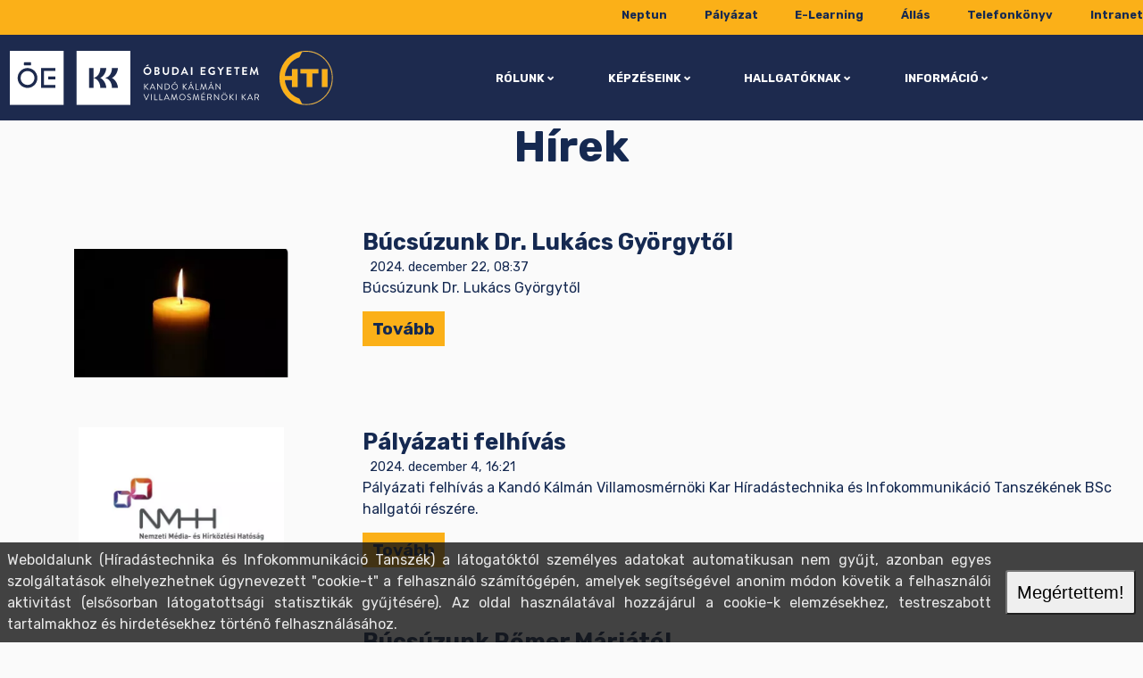

--- FILE ---
content_type: text/html; charset=UTF-8
request_url: https://hti.kvk.uni-obuda.hu/hirek/!1
body_size: 4456
content:
<!DOCTYPE html>
<html lang="hu">
<head>
<meta charset="UTF-8">
<meta name="viewport" content="width=device-width, initial-scale=1">
<meta http-equiv="X-UA-Compatible" content="IE=edge">
<meta name="format-detection" content="telephone=no">
<meta name="description" content="">
<meta name="keywords" content="">
<title>Hírek</title>
<link rel="icon" href="/static/favicon.ico" sizes="any">
<link rel="shortcut icon" href="/static/favicon.ico">
<link rel="canonical" href="https://hti.kvk.uni-obuda.hu/hirek/">
<link rel="preconnect" href="https://fonts.googleapis.com" >
<link rel="preconnect" href="https://fonts.gstatic.com" crossorigin>
<link rel="preload" as="font" href="/assets/css/fa.woff?1.1.13" type="font/woff" crossorigin="anonymous">
<link rel="stylesheet" href="/assets/zsGallery/zsGallery.css?2023111302">
<link rel="stylesheet" href="https://fonts.googleapis.com/css2?family=Rubik:ital,wght@0,300;0,400;0,700;1,400;1,700&display=swap">
<link rel="stylesheet" href="/assets/css/menu-simple.css?2023111302">
<link rel="stylesheet" href="/site/themes/KVK/KVK.css?2023111302">
<script defer src="/assets/zsGallery/zsGallery.js?2023111302"></script>
<script defer src="/assets/js/framework.js?2023111302"></script>
<script defer src="/assets/js/locale/hu_HU.utf8/assets.js?2023111302"></script>
<script defer src="/site/themes/KVK/uni.js?2023111302"></script>
<meta property="og:title" content="Hírek">
<meta property="og:type" content="website">
<meta property="og:url" content="">
<meta property="og:image" content="/site/HTI_logo_new.svg">
<meta property="og:site_name" content="Híradástechnika és Infokommunikáció Tanszék">
<meta property="og:description" content="">
<meta property="fb:app_id" content="210636962821264">
<script>
var cmsBanners={};

</script>
<script>
</script></head>
<body class="boxedhdp" id="top">
<div id="fb-root"></div>
<script>
    window.fbAsyncInit = function() {
        FB.init({
            appId      : '210636962821264',
            autoLogAppEvents : true,
            xfbml            : true,
            version          : 'v9.0'
        });
    if (wbgCMS && wbgCMS.FB) {
        wbgCMS.FB('210636962821264|AUot1RBLQpLQ3FX_OhcVbCL9s0A', 'hiradastechnika', 'fb-container');
    }
  };
</script>
<script defer src="https://connect.facebook.net/hu_HU/sdk.js"></script><header class="wbg_header_1 wbg_full_width">
<!--==============================Header=================================-->
<div class="wbg_additionalmenu"><nav aria-label="additional" class="nav-element additional-nav"><div class="wbg_menuicons"></div><ul id="secondary-nav-horizontal" class="additionalmenu"><li class="menulevel1 menu_neptun"><a href="https://neptun.uni-obuda.hu" hreflang="hu" class="menulevela1 menu_neptun">Neptun</a></li><li class="menulevel1 menu_palyazat"><a href="https://palyazat.uni-obuda.hu" hreflang="hu" class="menulevela1 menu_palyazat">Pályázat</a></li><li class="menulevel1 menu_moodle"><a href="https://elearning.uni-obuda.hu" hreflang="hu" class="menulevela1 menu_moodle">E-Learning</a></li><li class="menulevel1 menu_allas"><a href="https://uni-obuda.hu/allas/" hreflang="hu" class="menulevela1 menu_allas">Állás</a></li><li class="menulevel1 menu_telefonkonyv"><a href="https://uni-obuda.hu/telefonkonyv/" hreflang="hu" class="menulevela1 menu_telefonkonyv">Telefonkönyv</a></li><li class="menulevel1 menu_intranet"><a href="https://intranet.uni-obuda.hu/" hreflang="hu" class="menulevela1 menu_intranet">Intranet</a></li></ul></nav></div><div class="mainelement"><div class="nav-element"><div class="logo"><a href="/"><img class="pagelogo" src="/site/OE_KVK_inverz.svg" alt="Kezdőoldal"></a><a href="/"><img class="secondarylogo" src="/site/HTI_logo_new.svg" alt="Kezdőoldal"></a></div><input id="wbgmenu_0" type="checkbox" class="wbgmenuswitch"><label id="wbgmainmenuswitch" for="wbgmenu_0"></label><nav aria-label="primary" id="main_menu" class="horizontal-nav"><ul id="main-nav" class="mainmenu"><li class="menulevel1 menu_rolunk"><span class="menulevela1 menu_rolunk haschild">Rólunk</span><input id="wbgmenu_1" type="checkbox" class="wbgmenuswitch">
<label for="wbgmenu_1"></label><ul><li class="menulevel2 menu_institute"><a href="/rolunk/" hreflang="hu" class="menulevela2 menu_institute">Tanszékünkről</a></li><li class="menulevel2 menu_staff"><a href="/munkatarsak/" hreflang="hu" class="menulevela2 menu_staff">Munkatársak</a></li><li class="menulevel2 menu_contact"><a href="/elerhetosegek.html" hreflang="hu" class="menulevela2 menu_contact">Elérhetőségeink</a></li></ul></li><li class="menulevel1 menu_tantervek"><span class="menulevela1 menu_tantervek haschild">Képzéseink</span><input id="wbgmenu_2" type="checkbox" class="wbgmenuswitch">
<label for="wbgmenu_2"></label><ul><li class="menulevel2 menu_tanterv"><a href="/info/Villamosmernoki_szak_BSC.html" hreflang="hu" class="menulevela2 menu_tanterv">Villamosmérnöki kar</a></li><li class="menulevel2 menu_tantargyprogram"><a href="/kepzeseink/tantargyprogramok/ee_tanterv_HTI.html" hreflang="hu" class="menulevela2 menu_tantargyprogram">Tantárgyprogramok </a></li></ul></li><li class="menulevel1 menu_forstudents"><span class="menulevela1 menu_forstudents haschild">Hallgatóknak</span><input id="wbgmenu_3" type="checkbox" class="wbgmenuswitch">
<label for="wbgmenu_3"></label><ul><li class="menulevel2 menu_ftematika"><a href="/2024/11/12/f-zarovizsga/" hreflang="hu" class="menulevela2 menu_ftematika">F záróvizsga tematikák</a></li><li class="menulevel2 menu_zv"><a href="/info/20220927-e-tanterv-zv-tajekoztato.html" hreflang="hu" class="menulevela2 menu_zv">E' záróvizsga tematikák</a></li><li class="menulevel2 menu_essay"><a href="/szakdolgozat_es_diplomamunka.html" hreflang="hu" class="menulevela2 menu_essay">Tudnivalók végzősöknek</a></li><li class="menulevel2 menu_tantargy"><a href="/hallgatoknak/Javasolt_tantargyak.html" hreflang="hu" class="menulevela2 menu_tantargy">Javasolt tantárgyak</a></li><li class="menulevel2 menu_projects"><a href="/projektek/onallolabor/" hreflang="hu" class="menulevela2 menu_projects">BSc projektmunka témák</a></li><li class="menulevel2 menu_projektmunka"><a href="/projektek/projektmunka/" hreflang="hu" class="menulevela2 menu_projektmunka">MSc projektmunka témák</a></li><li class="menulevel2 menu_myprojects"><a href="/projects/myprojects/" hreflang="hu" class="menulevela2 menu_myprojects">Saját projektek</a></li></ul></li><li class="menulevel1 menu_information"><span class="menulevela1 menu_information haschild">Információ</span><input id="wbgmenu_4" type="checkbox" class="wbgmenuswitch">
<label for="wbgmenu_4"></label><ul><li class="menulevel2 menu_calendarimportant"><a href="/esemenyek/" hreflang="hu" class="menulevela2 menu_calendarimportant">Határidők</a></li><li class="menulevel2 menu_news current"><a href="/hirek/" hreflang="hu" class="menulevela2 menu_news">Hírek</a></li></ul></li></ul></nav></div></div></header>
<section class="main_bg">
    <!--==============================Content=================================-->
    <div class="container">
        <div class="grid_12">
            <article>
                <!--==============================Main column=================================-->
                <div class="page_category_x page_subcategory_news padbottom maincontent"><!--==============================Page content=================================-->
<div class="box_inner">
<h1 class="articletitle">Hírek</h1>
<div class="rtecontent blog">
<p><br></p></div>
<div class="rowlist_wrapper news blog">
<div class="rowlist_body  news">
<ul class="rowlist_col1">
<li class="gridbox_cat gridbox_cat_news gridbox_sub_KVK-HTI">
<div class="contentbox"><a href="/news/2024/12/22/bucsuzunk-dr-lukacs-gyorgytol/" class="item_thumbnail" title="Búcsúzunk Dr. Lukács Györgytől" hreflang="hu"><div  class="wbg_image_contain image crop inline"><picture><source srcset="/static/2023/10/09/.preview/gyertya_2.webp" type="image/webp"><img src="/static/2023/10/09/.preview/gyertya_2.png" alt="Búcsúzunk Dr. Lukács Györgytől" title="Búcsúzunk Dr. Lukács Györgytől" ></picture></div></a><div class="item_body"><h2 class="item_header"><a href="/news/2024/12/22/bucsuzunk-dr-lukacs-gyorgytol/" class="" title="" hreflang="hu">Búcsúzunk Dr. Lukács Györgytől</a></h2><time class="datetime" datetime="2024-12-22 08:37:08">2024. december 22, 08:37</time><div class="lead"><a href="/news/2024/12/22/bucsuzunk-dr-lukacs-gyorgytol/" class="item_lead" title="Búcsúzunk Dr. Lukács Györgytől" hreflang="hu"><p>Búcsúzunk Dr. Lukács Györgytől</p></a></div><div class="more"><a alt="Tovább" href="/news/2024/12/22/bucsuzunk-dr-lukacs-gyorgytol/"><span>Tovább</span></a></div></div></div>
</li><li class="gridbox_cat gridbox_cat_news gridbox_sub_KVK-HTI">
<div class="contentbox"><a href="/news/2024/12/04/palyazati-felhivas-/" class="item_thumbnail" title="Pályázati felhívás " hreflang="hu"><div  class="wbg_image_contain image crop inline"><picture><source srcset="/static/images/logo/.preview/nmhh.webp" type="image/webp"><img src="/static/images/logo/.preview/nmhh.jpg" alt="Pályázati felhívás " title="Pályázati felhívás " ></picture></div></a><div class="item_body"><h2 class="item_header"><a href="/news/2024/12/04/palyazati-felhivas-/" class="" title="" hreflang="hu">Pályázati felhívás </a></h2><time class="datetime" datetime="2024-12-04 16:21:56">2024. december 4, 16:21</time><div class="lead"><a href="/news/2024/12/04/palyazati-felhivas-/" class="item_lead" title="Pályázati felhívás " hreflang="hu"><p>Pályázati felhívás a Kandó Kálmán Villamosmérnöki Kar Híradástechnika és Infokommunikáció Tanszékének BSc hallgatói részére.&nbsp;</p></a></div><div class="more"><a alt="Tovább" href="/news/2024/12/04/palyazati-felhivas-/"><span>Tovább</span></a></div></div></div>
</li><li class="gridbox_cat gridbox_cat_news gridbox_sub_KVK-HTI">
<div class="contentbox"><a href="/news/2024/12/01/bucsuzunk-romer-mariatol/" class="item_thumbnail" title="Búcsúzunk Rőmer Máriától" hreflang="hu"><div  class="wbg_image_contain image crop inline"><picture><source srcset="/static/2023/10/09/.preview/gyertya.webp" type="image/webp"><img src="/static/2023/10/09/.preview/gyertya.png" alt="Búcsúzunk Rőmer Máriától" title="Búcsúzunk Rőmer Máriától" ></picture></div></a><div class="item_body"><h2 class="item_header"><a href="/news/2024/12/01/bucsuzunk-romer-mariatol/" class="" title="" hreflang="hu">Búcsúzunk Rőmer Máriától</a></h2><time class="datetime" datetime="2024-12-01 12:13:24">2024. december 1, 12:13</time><div class="lead"><a href="/news/2024/12/01/bucsuzunk-romer-mariatol/" class="item_lead" title="Búcsúzunk Rőmer Máriától" hreflang="hu"><p>Búcsúzunk Rőmer Máriától&nbsp;</p></a></div><div class="more"><a alt="Tovább" href="/news/2024/12/01/bucsuzunk-romer-mariatol/"><span>Tovább</span></a></div></div></div>
</li><li class="gridbox_cat gridbox_cat_news gridbox_sub_KVK-HTI">
<div class="contentbox"><a href="/news/2024/11/30/60-tudomanyos-diakkori-konferencia-eredmenyek/" class="item_thumbnail" title="60. Tudományos Diákköri Konferencia Eredmények" hreflang="hu"><div  class="wbg_image_contain image crop inline"><picture><source srcset="/static/2023/12/04/.preview/406244949_750176283819581_5308948976379384147_n.webp" type="image/webp"><img src="/static/2023/12/04/.preview/406244949_750176283819581_5308948976379384147_n.jpg" alt="60. Tudományos Diákköri Konferencia Eredmények" title="60. Tudományos Diákköri Konferencia Eredmények" ></picture></div></a><div class="item_body"><h2 class="item_header"><a href="/news/2024/11/30/60-tudomanyos-diakkori-konferencia-eredmenyek/" class="" title="" hreflang="hu">60. Tudományos Diákköri Konferencia Eredmények</a></h2><time class="datetime" datetime="2024-11-30 21:16:43">2024. november 30, 21:16</time><div class="lead"><a href="/news/2024/11/30/60-tudomanyos-diakkori-konferencia-eredmenyek/" class="item_lead" title="60. Tudományos Diákköri Konferencia Eredmények" hreflang="hu"><p>Az Óbudai Egyetemen megrendezésre került az 60. Tudományos Diákköri Konferencia eredményhirdetése november 27-én, ahol hallgatóink és konzulenseik szép eredményeket értek el.&nbsp;</p></a></div><div class="more"><a alt="Tovább" href="/news/2024/11/30/60-tudomanyos-diakkori-konferencia-eredmenyek/"><span>Tovább</span></a></div></div></div>
</li><li class="gridbox_cat gridbox_cat_news gridbox_sub_KVK-HTI">
<div class="contentbox"><a href="/news/2024/11/20/megrendezesre-kerult-az-ipar-50-minikonferencia/" class="item_thumbnail" title="Megrendezésre került az Ipar 5.0 minikonferencia" hreflang="hu"><div  class="wbg_image_contain image crop inline"><picture><source srcset="/static/2024/11/20/.preview/tavaszmezo-u-epulet.webp" type="image/webp"><img src="/static/2024/11/20/.preview/tavaszmezo-u-epulet.jpg" alt="Megrendezésre került az Ipar 5.0 minikonferencia" title="Megrendezésre került az Ipar 5.0 minikonferencia" ></picture></div></a><div class="item_body"><h2 class="item_header"><a href="/news/2024/11/20/megrendezesre-kerult-az-ipar-50-minikonferencia/" class="" title="" hreflang="hu">Megrendezésre került az Ipar 5.0 minikonferencia</a></h2><time class="datetime" datetime="2024-11-20 22:11:46">2024. november 20, 22:11</time><div class="lead"><a href="/news/2024/11/20/megrendezesre-kerult-az-ipar-50-minikonferencia/" class="item_lead" title="Megrendezésre került az Ipar 5.0 minikonferencia" hreflang="hu"><p>Megrendezésre került az Ipar 5.0 minikonferencia</p></a></div><div class="more"><a alt="Tovább" href="/news/2024/11/20/megrendezesre-kerult-az-ipar-50-minikonferencia/"><span>Tovább</span></a></div></div></div>
</li><li class="gridbox_cat gridbox_cat_news gridbox_sub_KVK-HTI">
<div class="contentbox"><a href="/news/2024/11/11/xl-kando-konferencia/" class="item_thumbnail" title="XL. Kandó Konferencia" hreflang="hu"><div  class="wbg_image_contain image crop inline"><picture><source srcset="/static/2024/11/11/.preview/XL_kandokonf.webp" type="image/webp"><img src="/static/2024/11/11/.preview/XL_kandokonf.png" alt="XL. Kandó Konferencia" title="XL. Kandó Konferencia" ></picture></div></a><div class="item_body"><h2 class="item_header"><a href="/news/2024/11/11/xl-kando-konferencia/" class="" title="" hreflang="hu">XL. Kandó Konferencia</a></h2><time class="datetime" datetime="2024-11-11 10:30:49">2024. november 11, 10:30</time><div class="lead"><a href="/news/2024/11/11/xl-kando-konferencia/" class="item_lead" title="XL. Kandó Konferencia" hreflang="hu"><p>Megrendezésre került az XL. Kandó Konferencia.</p></a></div><div class="more"><a alt="Tovább" href="/news/2024/11/11/xl-kando-konferencia/"><span>Tovább</span></a></div></div></div>
</li><li class="gridbox_cat gridbox_cat_news gridbox_sub_KVK-HTI">
<div class="contentbox"><a href="/news/2024/11/11/cando-epe-2024/" class="item_thumbnail" title="CANDO - EPE 2024" hreflang="hu"><div  class="wbg_image_contain image crop inline"><picture><source srcset="/static/2024/11/11/.preview/2024_Cando_EPE.webp" type="image/webp"><img src="/static/2024/11/11/.preview/2024_Cando_EPE.png" alt="CANDO - EPE 2024" title="CANDO - EPE 2024" ></picture></div></a><div class="item_body"><h2 class="item_header"><a href="/news/2024/11/11/cando-epe-2024/" class="" title="" hreflang="hu">CANDO - EPE 2024</a></h2><time class="datetime" datetime="2024-11-11 10:23:40">2024. november 11, 10:23</time><div class="lead"><a href="/news/2024/11/11/cando-epe-2024/" class="item_lead" title="CANDO - EPE 2024" hreflang="hu"><p>7. alkalommal került megrendezésre a CANDO - EPE 2024-es IEEE konferencia.</p></a></div><div class="more"><a alt="Tovább" href="/news/2024/11/11/cando-epe-2024/"><span>Tovább</span></a></div></div></div>
</li><li class="gridbox_cat gridbox_cat_news gridbox_sub_KVK-HTI">
<div class="contentbox"><a href="/news/2024/11/02/60-tudomanyos-diakkori-konferencia/" class="item_thumbnail" title="60. Tudományos Diákköri Konferencia" hreflang="hu"><div  class="wbg_image_contain image crop inline"><picture><source srcset="/static/2023/11/24/.preview/tdk-logo.webp" type="image/webp"><img src="/static/2023/11/24/.preview/tdk-logo.png" alt="60. Tudományos Diákköri Konferencia" title="60. Tudományos Diákköri Konferencia" ></picture></div></a><div class="item_body"><h2 class="item_header"><a href="/news/2024/11/02/60-tudomanyos-diakkori-konferencia/" class="" title="" hreflang="hu">60. Tudományos Diákköri Konferencia</a></h2><time class="datetime" datetime="2024-11-02 17:42:04">2024. november 2, 17:42</time><div class="lead"><a href="/news/2024/11/02/60-tudomanyos-diakkori-konferencia/" class="item_lead" title="60. Tudományos Diákköri Konferencia" hreflang="hu"><p><b class="rte_justify_left">Az Óbudai Egyetemen megrendezésre fog kerülni a 60. Tudományos Diákköri Konferencia 2024. november 13-án (szerdán).&nbsp;</b></p></a></div><div class="more"><a alt="Tovább" href="/news/2024/11/02/60-tudomanyos-diakkori-konferencia/"><span>Tovább</span></a></div></div></div>
</li><li class="gridbox_cat gridbox_cat_news gridbox_sub_KVK-HTI">
<div class="contentbox"><a href="/info/2024/10/15/szakkollegiumi-eloadas-20241021-18-00/" class="item_thumbnail" title="Szakkollégiumi előadás 2024.10.21. 18:00" hreflang="hu"><div  class="wbg_image_contain image crop inline"><picture><source srcset="/static/2024/10/15/.preview/Nevtelen.webp" type="image/webp"><img src="/static/2024/10/15/.preview/Nevtelen.png" alt="Szakkollégiumi előadás 2024.10.21. 18:00" title="Szakkollégiumi előadás 2024.10.21. 18:00" ></picture></div></a><div class="item_body"><h2 class="item_header"><a href="/info/2024/10/15/szakkollegiumi-eloadas-20241021-18-00/" class="" title="" hreflang="hu">Szakkollégiumi előadás 2024.10.21. 18:00</a></h2><time class="datetime" datetime="2024-10-15 12:32:51">2024. október 15, 12:32</time><div class="lead"><a href="/info/2024/10/15/szakkollegiumi-eloadas-20241021-18-00/" class="item_lead" title="Szakkollégiumi előadás 2024.10.21. 18:00" hreflang="hu"><p>Szakkollégiumi előadás 2024.10.21. 18:00 ÓE, Tavaszmező A épület Tanácsterem.</p></a></div><div class="more"><a alt="Tovább" href="/info/2024/10/15/szakkollegiumi-eloadas-20241021-18-00/"><span>Tovább</span></a></div></div></div>
</li><li class="gridbox_cat gridbox_cat_news gridbox_sub_KVK-HTI">
<div class="contentbox"><a href="/news/2024/10/07/60-tudomanyos-diakkori-konferencia/" class="item_thumbnail" title="60. Tudományos Diákköri Konferencia" hreflang="hu"><div  class="wbg_image_contain image crop inline"><picture><source srcset="/static/2023/11/24/.preview/tdk-logo.webp" type="image/webp"><img src="/static/2023/11/24/.preview/tdk-logo.png" alt="60. Tudományos Diákköri Konferencia" title="60. Tudományos Diákköri Konferencia" ></picture></div></a><div class="item_body"><h2 class="item_header"><a href="/news/2024/10/07/60-tudomanyos-diakkori-konferencia/" class="" title="" hreflang="hu">60. Tudományos Diákköri Konferencia</a></h2><time class="datetime" datetime="2024-10-07 20:43:23">2024. október 7, 20:43</time><div class="lead"><a href="/news/2024/10/07/60-tudomanyos-diakkori-konferencia/" class="item_lead" title="60. Tudományos Diákköri Konferencia" hreflang="hu"><p>&nbsp;Az Óbudai Egyetemen megrendezésre kerül az 60. Tudományos Diákköri Konferencia 2024. november 13-án.&nbsp;</p></a></div><div class="more"><a alt="Tovább" href="/news/2024/10/07/60-tudomanyos-diakkori-konferencia/"><span>Tovább</span></a></div></div></div>
</li></ul>
<div class="pager">
<p><a class="previous" href="!0" hreflang="hu">Előző</a>&nbsp;<a href="!0" hreflang="hu">1</a><strong>2</strong><a href="!2" hreflang="hu">3</a><a href="!3" hreflang="hu">4</a><a href="!4" hreflang="hu">5</a><a href="!5" hreflang="hu">6</a><a class="next" href="!2" hreflang="hu"> Következő</a>    </p>
</div>
</div>
</div>
</div></div>
            </article>
        </div>
    </div>
</section>
<!--==============================Footer=================================-->
<footer class="wbg_full_width">
<div>
<h3 class="wbg_block_subtitle"> </h3><div class="wbg_block_inner"><table class=""><tbody><tr><td><h2>ELÉRHETŐSÉGEINK</h2><div><p><a href="https://www.google.hu/maps/place/Budapest,+Tavaszmez%C5%91+u.+7-15,+1084/@47.4906141,19.0755857,17z/data=!3m1!4b1!4m5!3m4!1s0x4741dcf5c10dfcd7:0xeb3221ea85022787!8m2!3d47.4906111!4d19.0774262" target="_blank" rel="noreferrer">1084, Budapest, </a></p><p><a href="https://www.google.hu/maps/place/Budapest,+Tavaszmez%C5%91+u.+7-15,+1084/@47.4906141,19.0755857,17z/data=!3m1!4b1!4m5!3m4!1s0x4741dcf5c10dfcd7:0xeb3221ea85022787!8m2!3d47.4906111!4d19.0774262" target="_blank" rel="noreferrer" class="">Tavaszmező utca 15-17.</a></p><p>Telefon:&nbsp;<span style="font-family: var(--primary-font); font-size: 16px; caret-color: var(--caret-color);"><a href="tel:+3616665131" target="_blank" rel="noreferrer">+36 1 666 5131</a></span></p><p>Facebook:&nbsp;<span></span><span><a href="https://www.facebook.com/hiradastechnika/" target="_blank" rel="noreferrer">https://www.facebook.com/hiradastechnika/</a></span></p></div></td><td><h2>DÉKÁNI HIVATAL</h2><div><p class="rte_justify_left"><a href="https://www.google.hu/maps/place/Budapest,+Tavaszmez%C5%91+u.+7-15,+1084/@47.4906141,19.0755857,17z/data=!3m1!4b1!4m5!3m4!1s0x4741dcf5c10dfcd7:0xeb3221ea85022787!8m2!3d47.4906111!4d19.0774262" target="_blank" class="">1084, Budapest,</a></p><p class="rte_justify_left"><a href="https://www.google.hu/maps/place/Budapest,+Tavaszmez%C5%91+u.+7-15,+1084/@47.4906141,19.0755857,17z/data=!3m1!4b1!4m5!3m4!1s0x4741dcf5c10dfcd7:0xeb3221ea85022787!8m2!3d47.4906111!4d19.0774262" target="_blank">Tavaszmező utca 17.</a></p><p>Telefon: <a href="tel:+3616665101" target="_blank" rel="noreferrer">+36 1 666 5101</a></p></div></td><td><h2>INFORMÁCIÓK</h2><div><p><a href="https://uni-obuda.hu/event/kapcsolat/">Kapcsolat</a><br><a href="https://uni-obuda.hu/kozerdeku-adatok/">Közérdekű adatok</a><br><a href="mailto:honlap@kvk.uni-obuda.hu" target="_blank" rel="noreferrer">Bejelentés</a><br><a href="https://uni-obuda.hu/adatvedelem">Adatvédelem</a><br><a href="https://uni-obuda.hu/adatvedelmi-es-cookie-nyilatkozat/">Cookie nyilatkozat</a></p></div></td></tr></tbody></table></div></div>
<hr class="wbg_separator_thin"><div class="container">
<div class="menu" id="footer-nav"><span><a href="/privacy.html" hreflang="hu">Adatvédelmi nyilatkozat</a></span></div>
</div>
</footer>
</body></html><!-- Page generation time:28,968095779419ms, memory: 2097152 bytes
 -->

--- FILE ---
content_type: text/css
request_url: https://hti.kvk.uni-obuda.hu/assets/zsGallery/zsGallery.css?2023111302
body_size: 3236
content:
*{box-sizing:border-box}.embeddedgallery{height:100%}.media169{padding-bottom:56.25%}.media43{padding-bottom:75%}.embeddedvideo .mediavideo,.embeddedvideo video{width:100%;max-width:100vw;height:100%;max-height:100vh}.zs_medialink{display:block;width:100%;height:100%}.zs_media{width:auto;height:auto;margin-left:auto;margin-right:auto}.zs_thumbnail_image{width:100%;height:100%;background-color:#d0d0d0;background-repeat:no-repeat;background-position:center}.zs_thumbnail_cover .zs_media{width:100%;height:100%;object-fit:cover;object-position:center}.zs_thumbnail_contain .zs_media{width:100%;height:100%;object-fit:contain;object-position:center}#zsgallery_id_0,#zsgallery_id_1,#zsgallery_id_2{min-width:100%;min-height:100%;margin:0;padding:0;list-style-type:none}.zs_window_full,.zs_embeddedview{z-index:15000;position:fixed;top:0;left:0;width:100vw;height:100vh;margin:0;background-color:rgba(0,0,0,0)}.zs_embeddedview{display:flex;justify-content:center;align-items:center}.zs_embeddedview iframe{z-index:15001;max-width:100%;max-height:100%}.zs_viewport{position:relative;margin:auto;padding:0;overflow-x:hidden;overflow-y:hidden}.zs_placeholder{position:relative;overflow:hidden;vertical-align:top}.zs_canvas{display:inline-block;position:relative;margin:0;padding:0}.zs_canvas>div{display:inline-block;position:relative;text-align:center}.zs_canvas_horizontal{display:inline-block;position:absolute;top:0;left:0;margin:0;padding:0;will-change:transform}.zs_canvas_horizontal>div{display:inline-block;position:relative;text-align:center}.zs_canvas_horizontal .zs_animation_frame{position:absolute;top:0;left:0}.zs_canvas_vertical{display:block;position:relative;top:0;left:0;margin:0;padding:0;will-change:transform}.zs_canvas_vertical>div{display:block;opacity:1;position:relative;text-align:center}.zs_canvas_vertical .zs_animation_frame{position:absolute;top:0;left:0}.zs_canvas_sameplace{display:block;position:relative;top:0;left:0;margin:0;padding:0}.zs_canvas_sameplace>div{display:block;position:absolute;top:0;left:0;text-align:center}.zs_canvas_sameplace .zs_placeholder.zs_first{opacity:1;visibility:visible}.zs_canvas_sameplace .zs_placeholder.zs_second{opacity:0;visibility:hidden}.zs_canvas_flip{perspective:1000px;display:block;position:absolute;top:0;left:0}.zs_canvas_flip .zs_first{z-index:2;transform:rotateY(0deg)}.zs_canvas_flip .zs_second{transform:rotateY(180deg)}.zs_canvas_shrink{perspective:1000px;display:block;position:absolute;top:0;left:0}.zs_canvas_shrink .zs_first{z-index:2}.zs_canvas_shrink .zs_second{z-index:1}.zs_canvas_enlarge{perspective:1000px;display:block;position:absolute;top:0;left:0}.zs_canvas_enlarge .zs_first{z-index:1}.zs_canvas_enlarge .zs_second{z-index:2;transform:scale(0, 0)}.zs_canvas_cube{perspective:1000px;display:block;position:absolute;top:0;left:0}.zs_canvas_cube .zs_animation_frame{position:absolute}.zs_canvas_transform{position:relative;transform-style:preserve-3d}.zs_canvas_transform .zs_animation_frame{backface-visibility:hidden;position:absolute;top:0;left:0}.zs_carousel.zs_viewport{position:relative;perspective-origin:50% 0%}.zs_carousel .zs_canvas{position:absolute;top:0;left:0;width:100%;height:100%;transform-style:preserve-3d}.zs_carousel .zs_canvas .zs_placeholder{position:absolute;top:0;left:0;margin-left:20px;border-top:3px solid #050505;border-bottom:3px solid #050505;border-left:3px solid #050505}.zs_overlay{position:absolute;left:0;padding:1em;border-top:1px solid #e1e1e1;overflow:hidden;color:#555;font-size:200%;text-align:left;text-shadow:-1px -1px 0 rgba(255,255,255,.3);background:#fff;background:rgba(255,255,255,.8)}.zs_overlay_bottom{bottom:0;width:100%;height:30%;max-height:8em}.zs_overlay_bottom .zs_overlay_title{width:100%;font-weight:bold;font-size:200%;line-height:1.2}.zs_overlay_bottom .zs_overlay_content{font-size:140%;line-height:1.2}.zs_overlay_top{top:0;width:100%;height:30%;max-height:8em}.zs_overlay_top .zs_overlay_title{width:100%;font-weight:bold;font-size:200%;line-height:1.2}.zs_overlay_top .zs_overlay_content{font-size:140%;line-height:1.2}.zs_overlay_middle{top:20%;left:20%;width:60%;height:60%}.zs_overlay_middle .zs_overlay_title{width:100%;font-weight:bold;font-size:200%;line-height:1.2}.zs_overlay_middle .zs_overlay_content{font-size:140%;line-height:1.2;padding-top:.5em}.zs_overlay_left{left:0;width:25%;height:100%;overflow:hidden;color:#fff;text-align:left;background-color:rgba(77,77,77,.9)}.zs_overlay_left .zs_overlay_title{display:block;width:100%;padding:.6rem 20px 20px 20px;font-weight:bold;font-size:130%;line-height:160%;text-align:center}.zs_overlay_left .zs_overlay_content{padding:.6rem 20px;font-size:100%;line-height:120%;text-align:justify}.zs_overlay_right{right:0;width:25%;height:100%;overflow:hidden;color:#fff;text-align:left;background-color:rgba(77,77,77,.9)}.zs_overlay_right .zs_overlay_title{display:block;width:100%;padding:.6rem 20px 20px 20px;font-weight:bold;font-size:130%;line-height:160%;text-align:center}.zs_overlay_right .zs_overlay_content{padding:.6rem 20px;font-size:100%;line-height:120%;text-align:justify}.zs_element{display:flex;position:relative;justify-content:center;align-items:center;overflow:hidden}.zs_element img{display:block;top:0;max-width:100%;object-position:center}.zs_loading{z-index:9000;position:relative;width:7vw;height:100%;margin:0px auto}.zs_loading:before{display:block;padding-top:100%;content:""}.zs_loading svg{position:absolute;top:0;left:0;width:100%;height:100%;margin:auto;animation:rotate 2s linear infinite;transform-origin:center center}.zs_loading svg .zs_loader{stroke-dasharray:150,200;stroke-dashoffset:-10;animation:dash 1.5s ease-in-out infinite,color 6s ease-in-out infinite;stroke-linecap:round}@-webkit-keyframes rotate{100%{transform:rotate(360deg)}}@keyframes rotate{100%{transform:rotate(360deg)}}@-webkit-keyframes dash{0%{stroke-dasharray:1,32;stroke-dashoffset:0}50%{stroke-dasharray:13,32;stroke-dashoffset:-7}100%{stroke-dasharray:13,32;stroke-dashoffset:-13}}@keyframes dash{0%{stroke-dasharray:1,200;stroke-dashoffset:0}50%{stroke-dasharray:89,200;stroke-dashoffset:-15}100%{stroke-dasharray:89,200;stroke-dashoffset:-58}}@-webkit-keyframes color{0%{stroke:#ddd}40%{stroke:gray}66%{stroke:gray}80%,90%{stroke:gray}}@keyframes color{0%{stroke:#ddd}50%{stroke:gray}}.zs_control{visibility:visible;position:absolute;top:0;width:20%;max-width:13rem;height:100%;margin:0;padding:0;border:0;vertical-align:middle;background-color:rgba(0,0,0,0);background-repeat:no-repeat;background-position:center center;background-size:4rem 4rem}.zs_control:active,.zs_control:focus,.zs_control:hover{outline:0}.zs_control_svg svg{width:100%;max-width:4em;height:100%;max-height:4em;cursor:pointer}.zs_control_svg.zs_control_magnify{left:80%;top:80%;width:3em;height:3em;opacity:1;z-index:10000}.zs_control_previous{opacity:0;left:0}.zs_control_previous:hover{opacity:1;cursor:pointer}.zs_control_next{opacity:0;right:0}.zs_control_next:hover{opacity:1;cursor:pointer}.zs_control_close{z-index:10000;left:80%;width:4em;height:4em;cursor:pointer}.zs_control_fullscreen{left:70%;width:4em;height:4em;z-index:10000;cursor:pointer}.zs_media_embed_container{z-index:10;position:relative;top:50%;width:calc(100% - 400px);min-width:60%;max-width:1200px;margin-top:0;margin-right:auto;margin-left:auto;padding-top:30px;transform:translateY(-50%)}.zs_media_embed{position:relative;padding-top:25px;height:0}.zs_media_embed iframe,.zs_media_embed video,.zs_media_embed audio{position:absolute;top:0;left:0;width:100%;height:100%;z-index:15000}.zs_window_inline{position:relative;width:100%;height:100%;overflow:hidden}.zs_window_inline .zs_control{background-size:64px 64px;background-repeat:no-repeat;background-position:center center;width:10%;height:100%;opacity:0}.zs_modal{z-index:10000;position:fixed;top:0;left:0;width:100vw;height:100vh;margin:0;background-color:#000}.zs_thumbnail_grid1{width:100%}.zs_thumbnail_grid2{width:50%}.zs_thumbnail_grid3{width:33.33%}.zs_thumbnail_grid4{width:25%}.zs_thumbnail_grid5{width:20%}.zs_thumbnail_grid6{width:16.66%}.zs_thumbnail_container{display:inline-block;box-sizing:border-box;-moz-box-sizing:border-box;border-collapse:collapse;margin:0;background-color:rgba(0,0,0,0);position:relative;height:100%;overflow:hidden}.zs_thumbnail_container.zs_highlight .zs_caption_autotop{top:0;transition:top .5s ease}.zs_thumbnail_container.zs_highlight .zs_caption_autobottom{bottom:0;transition:bottom .5s ease}.zs_thumbnail{position:relative;box-sizing:border-box;width:100%;height:100%;max-height:100%;overflow:hidden;background-color:#fff;box-shadow:#787878 3px 3px 3px;-webkit-box-shadow:#787878 3px 3px 3px;-moz-box-shadow:#787878 3px 3px 3px}.zs_thumbnail li{list-style-type:none}.zs_thumbnail.zs_withcaption{border:1px solid #050505}.zs_thumbnail:hover .zs_caption_autotop{top:0;transition:top .5s ease}.zs_thumbnail:hover .zs_caption_autobottom{bottom:0;transition:bottom .5s ease}.zs_pager_vertical{display:flex;position:absolute;flex-direction:column;flex-wrap:nowrap;width:4em;margin:0 auto;font-size:100%}.zs_pager_vertical>a{display:block;width:.6em;height:.6em;margin:.6rem;border:none;cursor:pointer;background-color:rgba(47,35,12,.6)}.zs_pager_vertical>a.current{margin:.5rem;border:2px solid #fff;background-color:rgba(0,0,0,.6)}.zs_pager_horizontal{display:flex;position:absolute;flex-direction:row;flex-wrap:nowrap;width:100%;height:4em;font-size:100%}.zs_pager_horizontal>a{display:block;width:.6em;height:.6em;margin:.6rem;border:none;cursor:pointer;background-color:rgba(47,35,12,.6)}.zs_pager_horizontal>a.current{margin:.5rem;border:2px solid #fff;background-color:rgba(0,0,0,.6)}.zs_pager_bottomleft{bottom:0;left:0;align-items:flex-end}.zs_pager_bottomcenter{right:0;bottom:0;left:0;justify-content:center;align-items:flex-end}.zs_pager_bottomright{right:0;bottom:0;justify-content:flex-end;align-items:flex-end}.zs_pager_topleft{top:0;left:0;justify-content:flex-start;align-items:flex-start}.zs_pager_topcenter{top:0;right:0;left:0;justify-content:center;align-items:flex-start}.zs_pager_topright{top:0;right:0;justify-content:flex-end;align-items:flex-start}.zs_pager_center{margin-right:auto;margin-left:auto}.zs_pager_circle{margin:.5rem;border:2px solid #000;border-radius:50%}.zs_pager_numbered{width:2em;height:2em;margin:.5rem;border:2px solid #2f230c;color:#fff;font-weight:bold;line-height:2;text-align:center}.zs_pager_numbered.current{background-color:rgba(0,0,0,.6);border:2px solid #fff}.zs_pager_thumbnails{width:4em;height:4em;margin:.12rem;border:2px solid #2f230c}.zs_pager_thumbnails.current{border:4px solid #2f230c;margin:0}.zs_preview_grid.zs_container{display:flex;flex-direction:row;flex-wrap:wrap;justify-content:space-evenly;text-align:center}.zs_preview_grid .zs_thumbnail_container{padding:.6rem;flex-shrink:1;height:auto}.zs_preview_grid .zs_preview_row{display:block;position:relative;overflow:hidden;white-space:nowrap}.zs_preview_tile .zs_thumbnail_container{padding:0}.zs_preview_tile .zs_preview_row{display:block;position:relative;overflow:hidden;white-space:nowrap}.zs_preview_stripe{min-width:100%;min-height:200px}.zs_preview_stripe .zs_preview_row{overflow:auto;position:relative}.zs_preview_stripe .zs_preview_rowcontrols{display:block;position:relative;overflow:hidden;white-space:nowrap}.zs_preview_stripe button{position:absolute;top:0;width:1.3em;opacity:1;visibility:visible}.zs_preview_stripe button:active,.zs_preview_stripe button:focus{outline:0}.zs_preview_stripe .zs_control_previous{opacity:0;z-index:10000;left:0}.zs_preview_stripe .zs_control_previous:hover{opacity:1}.zs_preview_stripe .zs_control_next{opacity:0;z-index:10000;right:0}.zs_preview_stripe .zs_control_next:hover{opacity:1}.zs_preview_stripe .zs_preview_rowcontrols{height:100%;position:relative}.zs_preview_stripe .zs_preview_row{height:100%;padding:.6rem 0;overflow:hidden;position:relative;box-sizing:border-box}.zs_preview_stripe img.zs_thumbnail{margin:0 .6rem;-webkit-box-shadow:#787878 3px 3px 3px;-moz-box-shadow:#787878 3px 3px 3px;box-shadow:#787878 3px 3px 3px}.zs_preview_stripe .zs_preview_caption{font-size:90%}.zs_preview_firstimage{position:relative;cursor:pointer}.zs_preview_firstimage img{width:100%;height:auto}.zs_preview_caption{position:absolute;right:0;left:0;height:2em;overflow:hidden;font-size:120%;line-height:2;text-align:center;text-overflow:ellipsis;white-space:nowrap}.zs_caption_top{top:0;border-bottom:1px solid #050505;color:#050505;background:#fff}.zs_caption_bottom{bottom:0;border-top:1px solid #050505;color:#050505;background:#fff}.zs_caption_overlaytop{top:0;color:#050505;background:rgba(255,255,255,.7)}.zs_caption_overlaybottom{bottom:0;color:#050505;background:rgba(255,255,255,.7)}.zs_caption_autotop{top:-2em;color:#050505;background:rgba(255,255,255,.7);transition:top .5s ease}.zs_caption_autobottom{bottom:-2em;color:#050505;background:rgba(255,255,255,.7);transition:bottom .5s ease}.zs_inshadow>div>:first-child{transition:box-shadow .4s ease}.zs_inshadow:hover>div>:first-child,.zs_inshadow.zs_highlight>div>:first-child{box-shadow:inset 0 0 20px #000;transition:box-shadow .4s ease}.zs_bw>:first-child{transition:filter .4s ease}.zs_bw:hover>:first-child,.zs_bw.zs_highlight>div>:first-child{transition:filter .4s ease;filter:grayscale(100%)}.zs_sepia>div>:first-child{transition:filter .4s ease}.zs_sepia:hover>div>:first-child,.zs_sepia.zs_highlight>div>:first-child{transition:filter .4s ease;filter:sepia(1)}.zs_blur>div>:first-child{transition:filter .4s ease}.zs_blur:hover>div>:first-child,.zs_blur.zs_highlight>div>:first-child{transition:filter .4s ease;filter:blur(2px)}.zs_zoomin>div>:first-child{transition:transform .6s ease}.zs_zoomin:hover>div>:first-child,.zs_zoomin.zs_highlight>div>:first-child{transition:transform .6s ease;transform:scale3d(1.2, 1.2, 1.2)}.zs_zoom{z-index:0;transition:all 2s ease}.zs_zoom:hover,.zs_zoom.zs_highlight{z-index:100;transition:all .6s ease;transform:scale3d(1.2, 1.2, 1.2)}.zs_flip>div>:first-child{transition:transform .6s ease}.zs_flip:hover>div>:first-child,.zs_flip.zs_highlight>div>:first-child{transition:transform .6s ease;transform:rotateY(180deg)}.zs_shiftup>div>:first-child{font-size:120%;transition:transform .5s ease}.zs_shiftup:hover>div>:first-child,.zs_shiftup.zs_highlight>div>:first-child{transition:transform .5s ease;transform:translate3d(0, -2em, 0)}.zs_shiftdown>div>:first-child{font-size:120%;transition:transform .5s ease}.zs_shiftdown:hover>div>:first-child,.zs_shiftdown.zs_highlight>div>:first-child{transition:transform .5s ease;transform:translate3d(0, 2em, 0)}.zs_glow>div>:first-child{transition:box-shadow .6s ease}.zs_glow:hover>div>:first-child,.zs_glow.zs_highlight>div>:first-child{box-shadow:inset 0 0 30px #fff,inset .6rem 0 80px #f0f,inset -0.6rem 0 80px aqua,inset 4px 0 50px #f0f,inset -4px 0 50px aqua,0 0 20px #fff,-0.6rem 0 80px #f0f,.6rem 0 80px aqua;transition:box-shadow .6s ease}.zs_shine>div:after{position:absolute;top:0px;left:0px;width:0%;height:100%;content:"";background-color:rgba(255,255,255,.4)}.zs_shine>div:hover:after,.zs_shine.zs_highlight>div>:first-child{width:120%;background-color:rgba(255,255,255,0);transition:all .3s ease-out}.zsCarousel{width:100%;height:100%;margin:0;padding:0;overflow:hidden}.zsCarousel_canvas{display:inline-block;width:auto;height:100%;margin:0;padding:0;transition:height .8s ease,margin-left .8s ease}.zsCarousel_content{display:inline-block;overflow:hidden}.zsCarousel_canvas.zstabs{display:block;position:relative;transition:height .8s ease}.zstabs .zsCarousel_content{opacity:0;visibility:hidden;position:absolute;overflow:initial;transition:opacity .8s ease,visibility .8s ease}@media screen and (min-width: 600px)and (max-width: 101.5rem),screen and (orientation: landscape)and (max-width: 101.5rem){.zs_overlay_bottom,.zs_overlay_top,.zs_overlay_middle,.zs_overlay_left,.zs_overlay_right{max-height:8em;padding:.5rem}.zs_overlay_bottom .zs_overlay_title,.zs_overlay_top .zs_overlay_title,.zs_overlay_middle .zs_overlay_title,.zs_overlay_left .zs_overlay_title,.zs_overlay_right .zs_overlay_title{font-size:120%}.zs_overlay_bottom .zs_overlay_content,.zs_overlay_top .zs_overlay_content,.zs_overlay_middle .zs_overlay_content,.zs_overlay_left .zs_overlay_content,.zs_overlay_right .zs_overlay_content{font-size:100%;text-align:left}.zs_overlay_middle{top:70%;left:0;width:100%}}@media screen and (orientation: portrait)and (max-width: 599px){.zs_overlay_bottom,.zs_overlay_top,.zs_overlay_middle,.zs_overlay_left,.zs_overlay_right{max-height:8em;padding:0 .5rem}.zs_overlay_bottom .zs_overlay_title,.zs_overlay_top .zs_overlay_title,.zs_overlay_middle .zs_overlay_title,.zs_overlay_left .zs_overlay_title,.zs_overlay_right .zs_overlay_title{font-size:120%}.zs_overlay_bottom .zs_overlay_content,.zs_overlay_top .zs_overlay_content,.zs_overlay_middle .zs_overlay_content,.zs_overlay_left .zs_overlay_content,.zs_overlay_right .zs_overlay_content{font-size:100%;text-align:left}.zs_overlay_middle{top:50%;left:0;width:100%}}/*# sourceMappingURL=zsGallery.css.map */

--- FILE ---
content_type: text/css
request_url: https://hti.kvk.uni-obuda.hu/assets/css/menu-simple.css?2023111302
body_size: 1616
content:
#wbgmainmenuswitch,.wbgmenuswitch{display:none}.boxedfhd .horizontal-nav{max-width:var(--breakpoint-fhd)}.boxedhdp .horizontal-nav{max-width:var(--breakpoint-hdp)}.boxedhd .horizontal-nav{max-width:var(--breakpoint-hd)}.horizontal-nav{display:inline-block;position:relative;flex-grow:1;width:var(--nav-width);max-width:100%;margin:0 auto}.horizontal-nav>ul{display:flex;position:relative;flex-direction:row;flex-wrap:nowrap;justify-content:var(--nav-justify);align-items:center;width:100%;height:100%;border-top:var(--menu-border);border-bottom:var(--menu-border);list-style-position:outside;list-style-type:none;list-style-image:none;text-align:left;background-color:var(--menu-bg-color);box-shadow:var(--menu-shadow)}.horizontal-nav .menulevel1{display:inline-block;position:relative;flex-grow:0;height:auto;margin:0 .8rem;padding:.6rem .2rem;border-right:var(--menu1-border);border-radius:.2rem;font-weight:normal;font-size:var(--menu1-font-size);line-height:var(--menu1-line-height);text-align:center;text-transform:uppercase;background-color:var(--menu1-bg-color);background-image:var(--menu1-bg-image)}.horizontal-nav .menulevel1:last-child{border-right:none}.horizontal-nav .menulevel1:hover,.horizontal-nav .menulevel1:focus{color:var(--menu1-highlight-color);background-color:var(--menu1-highlight-bg-color);background-image:var(--menu1-highlight-bg-image)}.horizontal-nav .menulevel1:hover .menulevela1,.horizontal-nav .menulevel1:focus .menulevela1{color:var(--menu1-highlight-color)}.horizontal-nav .menulevel1.current{background-color:var(--menu1-selected-bg-color);background-image:var(--menu1-selected-bg-image)}.horizontal-nav .menulevel1.current .menulevela1{color:var(--menu1-selected-color)}.horizontal-nav .menulevel1>ul{display:block;z-index:100;position:absolute;top:calc(var(--menu1-line-height) + 1.2rem);left:50%;width:var(--menu2-width);max-height:0;padding:0;border:none;list-style-position:outside;list-style-type:none;list-style-image:none;background-color:var(--menu2-bg-color);transform:translateX(calc(-0.5 * var(--menu2-width)))}.horizontal-nav .menulevel1>ul>li{display:none}.horizontal-nav .menulevel1:hover>ul,.horizontal-nav .menulevel1:focus>ul{max-height:initial;border:var(--menu2-border)}.horizontal-nav .menulevel1:hover>ul>li,.horizontal-nav .menulevel1:focus>ul>li{display:block}.horizontal-nav .menulevela1{margin:0;padding:0 1em;color:var(--menu1-color);font-weight:bold;font-size:100%;text-decoration:none;white-space:nowrap;cursor:pointer}.horizontal-nav .menulevela1.haschild::after{display:inline-block;font-size:120%;content:"⌄";transform:translateY(-15%)}.horizontal-nav .menulevel2{display:block;position:relative;width:100%;height:auto;padding:.5rem;border-bottom:var(--menu2-border);color:var(--menu2-color);line-height:1;cursor:pointer;transition:background-color .4s ease-in-out,color .4s ease-in-out}.horizontal-nav .menulevel2:last-child{border-bottom:none}.horizontal-nav .menulevel2:hover{background-color:var(--menu2-highlight-bg-color);transition:background-color .4s ease-in-out,color .4s ease-in-out}.horizontal-nav .menulevel2:hover>ul{max-height:initial;border:var(--menu3-border)}.horizontal-nav .menulevel2:hover .menulevela2{color:var(--menu2-highlight-color)}.horizontal-nav .menulevel2>ul{display:block;z-index:101;position:absolute;top:0;left:100%;width:var(--menu3-width);max-height:0;padding:0;border:none;overflow:hidden;list-style-position:outside;list-style-type:none;list-style-image:none;background-color:var(--menu3-bg-color)}.horizontal-nav .menulevela2{display:inline-block;width:100%;padding:.25rem;color:var(--menu2-color);font-size:var(--menu2-font-size);line-height:var(--menu2-line-height);text-align:center;text-decoration:none}.horizontal-nav .menulevela2.haschild::after{display:inline-block;font-size:120%;content:"⌄";transform:rotate(-90deg) translateY(-15%)}.horizontal-nav .menulevel3{display:block;position:relative;width:100%;height:auto;padding:.5rem;border-bottom:var(--menu3-border);color:var(--menu3-color);line-height:1;cursor:pointer;transition:background-color .4s ease-in-out,color .4s ease-in-out}.horizontal-nav .menulevel3:last-child{border-bottom:none}.horizontal-nav .menulevel3:hover{background-color:var(--menu3-highlight-bg-color);transition:background-color .4s ease-in-out,color .4s ease-in-out}.horizontal-nav .menulevel3:hover .menulevela3{color:var(--menu3-highlight-color)}.horizontal-nav .menulevela3{display:inline-block;width:100%;padding:.25rem;color:var(--menu3-color);font-size:var(--menu3-font-size);line-height:var(--menu3-line-height);text-align:center;text-decoration:none}body.touch #wbgmainmenuswitch{display:block;z-index:2001;position:fixed;top:1rem;right:1rem;width:2rem;height:2rem;border:var(--touchmenu-border);border-radius:.5rem;color:var(--touchmenu-color);font-size:2rem;line-height:1;text-align:center;background-color:var(--touchmenu-bg-color);box-shadow:var(--touchmenu-shadow)}body.touch #wbgmainmenuswitch::after{content:"≡"}body.touch .horizontal-nav{display:block;z-index:2000;position:fixed;top:0;left:-100vw;height:100vh;margin:0;padding:0;overflow-y:auto;color:var(--touchmenu-color);background-color:var(--touchmenu-bg-color);transition:transform .2s ease-out;transform:translateX(0);will-change:transform}body.touch .horizontal-nav>ul{text-align:left}body.touch .horizontal-nav .menulevel1{display:block;width:100%;margin:0;padding:0;border-bottom:var(--touchmenu2-border);line-height:1.2;text-align:left;background-color:var(--touchmenu2-bg-color)}body.touch .horizontal-nav .menulevel1>label{margin:.7rem 0 .7rem 1rem;padding:.3rem .5rem;border:var(--touchmenu2-border);color:var(--touchmenu2-color);background-color:var(--touchmenu2-bg-color)}body.touch .horizontal-nav .menulevel1>input~ul{max-height:0;overflow:hidden;background-color:var(--touchmenu2-bg-color);transition:height .3s ease}body.touch .horizontal-nav .menulevel1>input:checked+label::after{content:"▲"}body.touch .horizontal-nav .menulevel1>input:checked~ul{height:100%;max-height:unset;transition:height .3s ease;transform:unset;-webkit-transform:unset}body.touch .horizontal-nav .menulevel1>input:checked~ul>li{display:block}body.touch .horizontal-nav .menulevela1{display:inline-block;padding:1rem 0 1rem 1rem;color:var(--touchmenu2-color);text-align:left}body.touch .horizontal-nav .menulevel2{padding:.8rem 0 .8rem 2rem;border-bottom:var(--touchmenu2-border);text-align:left;background-color:rgba(0,0,0,0)}body.touch .horizontal-nav .menulevel2:last-child{border-bottom:none}body.touch .horizontal-nav .menulevel2>input~ul{max-height:0;background-color:var(--touchmenu3-bg-color);transition:height .3s ease}body.touch .horizontal-nav .menulevel2>input:checked+label::after{content:"▲"}body.touch .horizontal-nav .menulevel2>input:checked~ul{height:100%;max-height:unset;padding-top:.5rem;padding-left:1em;border:none;transition:height .3s ease;transform:unset;-webkit-transform:unset}body.touch .horizontal-nav .menulevel2>input:checked~ul>li{border:none}body.touch .horizontal-nav .menulevel2>label{width:1.5em;height:1.4em;margin-top:-0.2em;border:var(--touchmenu3-border);color:var(--touchmenu3-color);font-size:130%;line-height:1.2;text-align:center;background-color:var(--touchmenu3-bg-color)}body.touch .horizontal-nav .menulevel1>ul,body.touch .horizontal-nav .menulevel2>ul{display:block;position:relative;top:0;left:0;width:100%}body.touch .horizontal-nav .menulevel1>label,body.touch .horizontal-nav .menulevel2>label{display:inline-block;border-radius:.25rem}body.touch .horizontal-nav .menulevel1>label::after,body.touch .horizontal-nav .menulevel2>label::after{content:"▼"}body.touch .horizontal-nav .menulevel1:hover .menulevela2,body.touch .horizontal-nav .menulevel2:hover .menulevela2{color:var(--touchmenu2-color)}body.touch .horizontal-nav .menulevel1:hover ul,body.touch .horizontal-nav .menulevel2:hover ul{border:none}body.touch .horizontal-nav .menulevela2{width:auto;color:var(--touchmenu2-color);text-align:left}body.touch .horizontal-nav .menulevel3{border-bottom:var(--touchmenu3-border);color:var(--touchmenu3-color)}body.touch .horizontal-nav .menulevela3{width:auto;color:var(--touchmenu3-color);text-align:left}body.touch .horizontal-nav .menulevela1.haschild:after,body.touch .horizontal-nav .menulevela2.haschild:after{display:none}#wbgmenu_0:checked+label::after{margin-top:-0.6rem;content:"✖"}#wbgmenu_0:checked~nav{transition:transform .2s ease-in;transform:translateX(100vw)}.additionalmenu .menulevel1{margin-left:1rem;line-height:2.6;font-size:var(--menu1-font-size);font-weight:600}@media screen and (orientation: portrait)and (max-width: 599px){.additionalmenu{padding-right:3rem}.additionalmenu .menulevel1{line-height:1.4;font-size:.7rem}}/*# sourceMappingURL=menu-simple.css.map */

--- FILE ---
content_type: text/css
request_url: https://hti.kvk.uni-obuda.hu/site/themes/KVK/KVK.css?2023111302
body_size: 17990
content:
:root{--font-size: 16px;--font-family: Rubik, sans-serif;--font-family-secondary: Oswald, sans-serif;--breakpoint-fhd: 1920px;--breakpoint-wide: 1624px;--breakpoint-hdp: 1440px;--breakpoint-hd: 1300px;--breakpoint-narrow: 1080px;--main-color: hsl(220, 58%, 20%);--main-disabled-color: hsla(0, 0%, 0%, 0.2);--main-background-color: hsl(0, 0%, 98%);--main-border-color: hsl(0, 0%, 93%);--main-button-color: hsl(220, 58%, 20%);--main-button-background-color: hsl(40, 97%, 54%);--main-button-border-color: hsl(40, 97%, 54%);--main-headline-background-color: hsl(225, 45%, 21%);--main-headline-color-1: hsl(0, 0%, 100%);--main-headline-color-2: hsl(185, 32%, 86%);--main-headline-color-3: hsl(185, 32%, 90%);--main-headline-color-4: hsl(0, 0%, 100%);--main-highlight-color: hsl(28, 80%, 52%);--main-hover-color: hsl(220, 58%, 30%);--main-hover-backgound-color: hsla(0, 0%, 0%, 0.7);--main-highlight-background-color: hsl(120, 33%, 80%);--main-accent-color: hsl(208, 56%, 46%);--main-accent-background-color: hsl(0, 0%, 60%);--secondary-headline-background-color: hsl(40, 97%, 54%);--secondary-headline-color-1: hsl(0, 0%, 100%);--secondary-headline-color-2: hsl(29, 89%, 78%);--secondary-headline-color-3: hsl(29, 89%, 89%);--secondary-headline-color-4: hsl(30, 83%, 95%);--secondary-hover-color: hsl(220, 58%, 20%);--secondary-hover-background-color: hsl(40, 97%, 74%);--panel-background-color: hsl(0, 0%, 93%);--header-background-color: hsl(225, 45%, 21%);--footer-color: hsl(199, 72%, 73%);--footer-background-color: hsl(225, 45%, 21%);--modal-color: hsla(0, 0%, 100%, 0.8);--modal-background-color: hsla(0, 0%, 60%, 0.5);--link-color: hsl(216, 100%, 25%);--editable-background-color: hsl(0, 0%, 93%);--quote-background-color: hsla(0, 0%, 78%, 0.2);--facebook-background-color: hsl(221, 44%, 41%);--facebook-color: hsl(0, 0%, 100%);--warning-background-color: hsl(357, 84%, 55%);--warning-color-1: hsl(335, 100%, 98%);--info-background-color: hsl(151, 100%, 36%);--info-color: hsl(96, 91%, 91%);--comment-reply-color: hsl(0, 0%, 22%);--comment-reply-background-color: hsl(187, 31%, 94%);--comment-reply-button-color: hsl(0, 51%, 51%);--secondary-background: linear-gradient(114.44deg, hsl(29, 90%, 56%) 0%, hsl(0, 0%, 100%) 100%);--warning-color: hsl(0, 87%, 24%);--cookiewarning-background-color: hsla(0, 0%, 8%, 0.8);--cookiewarning-color: hsl(0, 0%, 91%);--form-background-color: hsl(0, 0%, 98%);--form-color: hsl(220, 58%, 20%);--form-border-color: hsl(0, 0%, 93%);--sublink-background-color: hsl(203, 77%, 78%);--sublink-child-background-color: hsl(225, 45%, 21%);--sublink-color: hsl(225, 45%, 21%);--sublink-child-color: hsl(0, 0%, 100%);--nav-width: 70%;--nav-justify: center;--menu-bg-color: transparent;--menu-shadow: none;--menu-border: none;--menu1-color: hsl(0, 0%, 100%);--menu1-highlight-color: hsl(42, 100%, 49%);--menu1-highlight-bg-color: transparent;--menu1-highlight-bg-image: none;--menu1-bg-color: transparent;--menu1-bg-image: none;--menu1-border: none;--menu1-selected-bg-color: transparent;--menu1-selected-bg-image: none;--menu1-selected-color: hsl(42, 100%, 49%);--menu1-font-size: 0.8rem;--menu1-line-height: 1rem;--menu2-bg-color: hsl(225, 45%, 21%);--menu2-bg-image: none;--menu2-color: hsl(0, 0%, 100%);--menu2-highlight-bg-color: hsl(210, 8%, 81%);--menu2-highlight-color: hsl(0, 0%, 35%);--menu2-border: 1px solid hsl(0, 0%, 0%);--menu2-font-size: 100%;--menu2-line-height: 1;--menu2-width: 16em;--menu3-bg-color: hsl(225, 45%, 21%);--menu3-bg-image: none;--menu3-color: hsl(0, 0%, 100%);--menu3-highlight-bg-color: hsl(210, 8%, 81%);--menu3-highlight-color: hsl(0, 0%, 35%);--menu3-border: 1px solid hsl(0, 0%, 0%);--menu3-font-size: 100%;--menu3-line-height: 1;--menu3-width: 16em;--touchmenu-bg-color: hsl(225, 45%, 21%);--touchmenu-color: hsl(0, 0%, 94%);--touchmenu-highlight-color: hsl(0, 0%, 94%);--touchmenu-border: 1px solid hsl(0, 0%, 94%);--touchmenu-shadow: 2px 2px 2px 0px hsla(0, 0%, 0%, 0.26);--touchmenu2-bg-color: hsl(225, 45%, 21%);--touchmenu2-color: hsl(0, 0%, 94%);--touchmenu2-border: 1px solid hsl(0, 0%, 100%);--touchmenu3-bg-color: hsl(225, 45%, 21%);--touchmenu3-color: hsl(0, 0%, 94%);--touchmenu3-border: 1px solid hsl(0, 0%, 100%)}*{box-sizing:border-box;margin:0;padding:0;text-size-adjust:none}a,abbr,acronym,address,applet,article,aside,audio,b,blockquote,big,body,center,canvas,caption,cite,code,command,datalist,dd,del,details,dfn,dl,div,dt,em,embed,fieldset,figcaption,figure,font,footer,form,h1,h2,h3,h4,h5,h6,header,hgroup,html,i,iframe,img,ins,kbd,keygen,label,legend,li,meter,nav,object,ol,output,p,pre,progress,q,s,samp,section,small,span,source,strike,strong,sub,sup,table,tbody,tfoot,thead,th,tr,td,video,tt,u,ul,var{border:0 none;outline:0;color:inherit;font-size:100%;vertical-align:top;word-wrap:break-word;background:rgba(0,0,0,0)}@media(hover: hover){body{z-index:0}}html{width:100%}img{object-fit:cover}.color_blue .pager p a,.color_blue .wbg_progress_bar{border:1px solid #159ab2;background-color:#fff}.color_blue .pager p strong,.color_blue .pager p a:hover,.color_blue .wbg_progress_bar span{color:#fff;background-color:#159ab2}.color_blue .wbg_formfield_media_url_container button:after,.color_blue .wbg_uploaded_file::after,.color_blue .wbg_crop_select,.color_blue .wbg_panel_container>button,.color_blue .wbg_progress:after,.color_blue #cookieWarningText a,.color_blue .rtecontent q:before,.color_blue .rte_class_fancyquote:before,.color_blue .rte_class_colored,.color_blue .rte_class_coloredfancy,.color_blue h1,.color_blue h2{color:#159ab2}.color_blue h1,.color_blue h2{text-shadow:.12rem .12rem .12rem rgba(10,10,10,.5)}.color_blue .rte_class_fancyquote,.color_blue .rte_class_reference{border-left:.7rem solid currentColor}.color_blue .wbg_fileupload{border:.2rem solid #159ab2}.color_blue button,.color_blue .btn,.color_blue .download{background-color:#159ab2}.color_blue button:hover,.color_blue .btn:hover,.color_blue .download:hover{border:1px solid #159ab2;background-color:#368da6}.color_lightgreen .pager p a,.color_lightgreen .wbg_progress_bar{border:1px solid #86b950;background-color:#fff}.color_lightgreen .pager p strong,.color_lightgreen .pager p a:hover,.color_lightgreen .wbg_progress_bar span{color:#fff;background-color:#86b950}.color_lightgreen .wbg_formfield_media_url_container button:after,.color_lightgreen .wbg_uploaded_file::after,.color_lightgreen .wbg_crop_select,.color_lightgreen .wbg_panel_container>button,.color_lightgreen .wbg_progress:after,.color_lightgreen #cookieWarningText a,.color_lightgreen .rtecontent q:before,.color_lightgreen .rte_class_fancyquote:before,.color_lightgreen .rte_class_colored,.color_lightgreen .rte_class_coloredfancy,.color_lightgreen h1,.color_lightgreen h2{color:#86b950}.color_lightgreen h1,.color_lightgreen h2{text-shadow:.12rem .12rem .12rem rgba(10,10,10,.5)}.color_lightgreen .rte_class_fancyquote,.color_lightgreen .rte_class_reference{border-left:.7rem solid currentColor}.color_lightgreen .wbg_fileupload{border:.2rem solid #86b950}.color_lightgreen button,.color_lightgreen .btn,.color_lightgreen .download{background-color:#86b950}.color_lightgreen button:hover,.color_lightgreen .btn:hover,.color_lightgreen .download:hover{border:1px solid #86b950;background-color:#587c31}.color_green .pager p a,.color_green .wbg_progress_bar{border:1px solid #3bb093;background-color:#fff}.color_green .pager p strong,.color_green .pager p a:hover,.color_green .wbg_progress_bar span{color:#fff;background-color:#3bb093}.color_green .wbg_formfield_media_url_container button:after,.color_green .wbg_uploaded_file::after,.color_green .wbg_crop_select,.color_green .wbg_panel_container>button,.color_green .wbg_progress:after,.color_green #cookieWarningText a,.color_green .rtecontent q:before,.color_green .rte_class_fancyquote:before,.color_green .rte_class_colored,.color_green .rte_class_coloredfancy,.color_green h1,.color_green h2{color:#3bb093}.color_green h1,.color_green h2{text-shadow:.12rem .12rem .12rem rgba(10,10,10,.5)}.color_green .rte_class_fancyquote,.color_green .rte_class_reference{border-left:.7rem solid currentColor}.color_green .wbg_fileupload{border:.2rem solid #3bb093}.color_green button,.color_green .btn,.color_green .download{background-color:#3bb093}.color_green button:hover,.color_green .btn:hover,.color_green .download:hover{border:1px solid #3bb093;background-color:#358d84}.color_orange .pager p a,.color_orange .wbg_progress_bar{border:1px solid #fe9467;background-color:#fff}.color_orange .pager p strong,.color_orange .pager p a:hover,.color_orange .wbg_progress_bar span{color:#fff;background-color:#fe9467}.color_orange .wbg_formfield_media_url_container button:after,.color_orange .wbg_uploaded_file::after,.color_orange .wbg_crop_select,.color_orange .wbg_panel_container>button,.color_orange .wbg_progress:after,.color_orange #cookieWarningText a,.color_orange .rtecontent q:before,.color_orange .rte_class_fancyquote:before,.color_orange .rte_class_colored,.color_orange .rte_class_coloredfancy,.color_orange h1,.color_orange h2{color:#fe9467}.color_orange h1,.color_orange h2{text-shadow:.12rem .12rem .12rem rgba(10,10,10,.5)}.color_orange .rte_class_fancyquote,.color_orange .rte_class_reference{border-left:.7rem solid currentColor}.color_orange .wbg_fileupload{border:.2rem solid #fe9467}.color_orange button,.color_orange .btn,.color_orange .download{background-color:#fe9467}.color_orange button:hover,.color_orange .btn:hover,.color_orange .download:hover{border:1px solid #fe9467;background-color:#ee6749}.color_pink .pager p a,.color_pink .wbg_progress_bar{border:1px solid #e44474;background-color:#fff}.color_pink .pager p strong,.color_pink .pager p a:hover,.color_pink .wbg_progress_bar span{color:#fff;background-color:#e44474}.color_pink .wbg_formfield_media_url_container button:after,.color_pink .wbg_uploaded_file::after,.color_pink .wbg_crop_select,.color_pink .wbg_panel_container>button,.color_pink .wbg_progress:after,.color_pink #cookieWarningText a,.color_pink .rtecontent q:before,.color_pink .rte_class_fancyquote:before,.color_pink .rte_class_colored,.color_pink .rte_class_coloredfancy,.color_pink h1,.color_pink h2{color:#e44474}.color_pink h1,.color_pink h2{text-shadow:.12rem .12rem .12rem rgba(10,10,10,.5)}.color_pink .rte_class_fancyquote,.color_pink .rte_class_reference{border-left:.7rem solid currentColor}.color_pink .wbg_fileupload{border:.2rem solid #e44474}.color_pink button,.color_pink .btn,.color_pink .download{background-color:#e44474}.color_pink button:hover,.color_pink .btn:hover,.color_pink .download:hover{border:1px solid #e44474;background-color:#c33262}.color_purple .pager p a,.color_purple .wbg_progress_bar{border:1px solid #6b94c2;background-color:#fff}.color_purple .pager p strong,.color_purple .pager p a:hover,.color_purple .wbg_progress_bar span{color:#fff;background-color:#6b94c2}.color_purple .wbg_formfield_media_url_container button:after,.color_purple .wbg_uploaded_file::after,.color_purple .wbg_crop_select,.color_purple .wbg_panel_container>button,.color_purple .wbg_progress:after,.color_purple #cookieWarningText a,.color_purple .rtecontent q:before,.color_purple .rte_class_fancyquote:before,.color_purple .rte_class_colored,.color_purple .rte_class_coloredfancy,.color_purple h1,.color_purple h2{color:#6b94c2}.color_purple h1,.color_purple h2{text-shadow:.12rem .12rem .12rem rgba(10,10,10,.5)}.color_purple .rte_class_fancyquote,.color_purple .rte_class_reference{border-left:.7rem solid currentColor}.color_purple .wbg_fileupload{border:.2rem solid #6b94c2}.color_purple button,.color_purple .btn,.color_purple .download{background-color:#6b94c2}.color_purple button:hover,.color_purple .btn:hover,.color_purple .download:hover{border:1px solid #6b94c2;background-color:#5c74a3}.color_red .pager p a,.color_red .wbg_progress_bar{border:1px solid #fe9467;background-color:#fff}.color_red .pager p strong,.color_red .pager p a:hover,.color_red .wbg_progress_bar span{color:#fff;background-color:#fe9467}.color_red .wbg_formfield_media_url_container button:after,.color_red .wbg_uploaded_file::after,.color_red .wbg_crop_select,.color_red .wbg_panel_container>button,.color_red .wbg_progress:after,.color_red #cookieWarningText a,.color_red .rtecontent q:before,.color_red .rte_class_fancyquote:before,.color_red .rte_class_colored,.color_red .rte_class_coloredfancy,.color_red h1,.color_red h2{color:#fe9467}.color_red h1,.color_red h2{text-shadow:.12rem .12rem .12rem rgba(10,10,10,.5)}.color_red .rte_class_fancyquote,.color_red .rte_class_reference{border-left:.7rem solid currentColor}.color_red .wbg_fileupload{border:.2rem solid #fe9467}.color_red button,.color_red .btn,.color_red .download{background-color:#fe9467}.color_red button:hover,.color_red .btn:hover,.color_red .download:hover{border:1px solid #fe9467;background-color:#cf764a}.zs_preview_stripe{min-height:274px}.zs_preview_stripe .zs_preview_row{padding:35px 0}.zs_zoom:hover,.zs_zoom.zs_highlight{transform:scale3d(1.33, 1.33, 1.33)}[data-highlight=on]{background-color:#ffc}@font-face{font-style:normal;font-weight:normal;font-family:"FA";font-display:swap;src:url("/assets/css/fa.woff?1.1.15") format("woff")}body,body.default{position:relative;width:100%;max-width:100%;margin:0;padding:0;overflow-x:hidden;color:var(--main-color);font-size:var(--font-size);font-family:var(--font-family);background-color:var(--main-background-color)}#wbg_editable_content,body.rte_body{overflow-x:auto;overflow-y:auto}body.touch{overflow-x:hidden}header>div{display:flex;justify-content:center;align-items:center;width:100%}.main_bg{padding:0 1rem}.boxedfhd header .nav-element,.boxedfhd header .additionalmenu,.boxedfhd .main_bg,.boxedfhd footer>div,.boxedfhd hr,.boxedfhd .wbg_address_container{width:100%;max-width:var(--breakpoint-fhd);margin:0 auto}.boxedhdp header .nav-element,.boxedhdp header .additionalmenu,.boxedhdp .main_bg,.boxedhdp footer>div,.boxedhdp hr,.boxedhdp .wbg_address_container{width:100%;max-width:var(--breakpoint-hdp);margin:0 auto}.boxedhd header .nav-element,.boxedhd header .additionalmenu,.boxedhd .main_bg,.boxedhd footer>div,.boxedhd hr,.boxedhd .wbg_address_container{width:100%;max-width:var(--breakpoint-hd);margin:0 auto}.maincontent{line-height:1.5}.container{width:100%}aside{padding-left:1rem;width:100%}.template_sidebar .container{display:flex;flex-direction:row;flex-wrap:nowrap;align-items:flex-start}header{display:flex;flex-direction:column;flex-wrap:wrap;width:100%;margin:0 auto;align-items:center;background-color:var(--main-headline-background-color)}header .wbg_additionalmenu{background-color:var(--secondary-headline-background-color);color:inherit}header .nav-element,header .additionalmenu{display:flex;align-content:center;width:100%}header .additionalmenu{list-style-type:none}.wbg_today{display:flex;flex-grow:0;flex-shrink:0;justify-content:flex-end;align-items:center;width:18%;color:currentColor}.wbg_today time.datetime{padding:0}.wbg_header_3{display:flex;flex-wrap:wrap}.wbg_header_3 .wbg_today{background-color:var(--main-color);color:var(--header-background-color)}#wbg_foldable{display:none}#wbg_foldable~.wbg_addresses{position:relative;max-height:2rem;overflow-y:hidden}#wbg_foldable:checked~#wbg_foldable_button::before{content:"▲"}#wbg_foldable:checked~.wbg_addresses{max-height:unset;box-shadow:2px 2px 6px var(--main-color)}#wbg_foldable_button{width:3rem;height:3rem;margin:0;padding:0;color:var(--main-headline-color-1);font-size:2rem;line-height:1.5;cursor:pointer}#wbg_foldable_button::before{content:"▼"}.wbg_address_container{display:flex;flex-direction:row}.wbg_addresses{display:flex;z-index:1;flex-shrink:0;flex-wrap:wrap;width:calc(100% - 3rem);background-color:var(--header-background-color)}.wbg_addresses [itemprop=telephone],.wbg_addresses [itemprop=email]{display:inline-block;padding:.5em 0;font-size:1rem}.wbg_addresses [itemprop=telephone]::before,.wbg_addresses [itemprop=email]::before{margin-left:0}.wbg_addresses section{width:clamp(300px,50%,100%);height:2rem;display:flex;align-items:center;gap:.5rem}.wbg_addresses section .address{display:inline-block;width:45%;padding:.5em 0}.wbg_addresses section .address h2{display:none}.wbg_addresses section .address address{display:-webkit-box;width:100%;overflow-y:hidden;color:var(--main-color);font-size:1rem;line-height:1.2;-webkit-box-orient:vertical;-webkit-line-clamp:3}.wbg_addresses section .address address::before{font-weight:bold;font-size:1rem;font-family:FA;content:""}.wbg_addresses section h2.item_header{display:inline-block;z-index:1000;width:25%;max-width:15em;padding:.5em 0;color:var(--main-headline-color-1);font-weight:normal;font-size:1rem}.wbg_addresses section .datasheet_general_description{display:none}.wbg_addresses section .datasheet_phone,.wbg_addresses section .datasheet_email{display:inline-block;width:30%}.more{margin-top:.6rem;padding:.3rem .6rem;background-color:var(--main-button-background-color);border:1px solid var(--main-button-border-color);font-size:1.2rem;font-weight:bold;display:inline-block}.more>a{color:var(--main-button-color)}.timecontainer{display:flex;position:absolute;top:0;left:0;height:5em}.timecontainer .timeseparator{display:flex;align-items:center;color:#fff;font-weight:bold;font-size:2rem;background-color:#2e3f52}.timecontainer time{display:block;position:relative}.timecontainer time .datetime{color:#64696d;font-size:.9rem;font-weight:bold}.timecontainer time .datetime::before{font-family:FA;content:"";font-size:.8rem;color:#64696d;margin-right:.5rem}.timecontainer time.icon{display:block;position:relative;width:5.5em;height:5em;margin:0 auto;overflow:hidden;font-size:1rem;background-color:#2e3f52;transform:rotate(0deg) skewY(0deg);transform-origin:50% 10%;-webkit-backface-visibility:hidden;-webkit-transform:rotate(0deg) skewY(0deg);-webkit-transform-origin:50% 10%;backface-visibility:hidden}.timecontainer time.icon *{display:block;width:100%;font-style:normal;font-weight:bold;font-size:90%;line-height:1;text-align:center}.timecontainer time.icon span.month{position:absolute;top:0;padding:.7em 0;color:#fff;background-color:#2e3f52}.timecontainer time.icon span.hour{position:absolute;bottom:.2rem;color:#2e3f52;font-weight:bold;font-size:100%;letter-spacing:1.2px}.timecontainer time.icon span.day{width:100%;padding-top:1.5em;color:#fff;font-weight:bold;font-size:160%;letter-spacing:-0.05em}.gridbox_cat_events .item_thumbnail{position:relative}.topright div.timecontainer{top:0;right:0;left:unset}.bottomleft div.timecontainer{top:unset;bottom:0;left:0}.bottomright .timecontainer{top:unset;right:0;bottom:0;left:unset}.wbg_separator_thin{display:block;height:1px;margin:0 auto;border:none;background-color:#fff}.grid_1,.grid_2,.grid_3,.grid_4,.grid_5,.grid_6,.grid_7,.grid_8,.grid_9,.grid_10,.grid_11,.grid_12{display:inline-block}.grid_1{width:8.33%}.grid_2{width:16.66%}.grid_3{width:25%}.grid_4{width:33.33%}.grid_5{width:41.66%}.grid_6{width:50%}.grid_7{width:58.33%}.grid_8{width:66.66%}.grid_9{width:75%}.grid_10{width:83.33%}.grid_11{width:91.66%}.grid_12{width:100%}a{text-decoration:none}address{font-style:normal;display:inline-block}p{padding-bottom:.25rem}strong{font-weight:700}ol{list-style:none;text-align:initial;counter-reset:wbgcms-counter}ol>li{position:relative;padding:0 0 .5em 2em;counter-increment:wbgcms-counter}ol>li::before{display:inline-block;position:absolute;top:0;left:0;font-weight:bold;content:counter(wbgcms-counter) ". "}ul{list-style:circle inside}ul>li{position:relative;padding:0 0 .5em 2em}ul>li::before{display:inline-block;position:absolute;top:0;left:0}blockquote,q{quotes:none}table,table td{padding:0;border:none;border-collapse:collapse}picture{display:inline-block}img{vertical-align:top}pre{white-space:pre-wrap}embed{vertical-align:top}h1{font-size:1.8rem;line-height:calc(.7rem + 1em)}.articletitle{text-align:center}h2{font-size:1.7rem;line-height:calc(.4rem + 1em)}h3,h2.item_header{font-size:1.6rem;line-height:calc(.4rem + 1em)}h4{font-size:1.4rem;line-height:calc(.4rem + 1em)}h5{font-size:1.2rem;line-height:calc(.4rem + 1em)}h6{font-size:1.1rem;line-height:calc(.4rem + 1em)}.item_headline{font-size:1.25rem;line-height:calc(.4rem + 1em)}input[type=text],textarea{outline:none}.highlighted{font-weight:bold}.ellipsis{text-overflow:ellipsis;white-space:nowrap}time.datetime{display:inline-block;padding-bottom:.5rem}time.datetime strong{margin-right:1em}time.datetime em{font-style:normal}#wbg_locales_flags a img{width:2em;height:auto}.wbg_error{width:60%;min-height:20vh;padding-left:10rem;border-left:1rem solid var(--warning-color)}.wbg_error h1{width:100%;font-size:180%;padding-bottom:1rem}.wbg_error>div{display:flex;flex-direction:row;justify-content:flex-start;align-items:center;font-size:160%;line-height:1.5}.main_bg,footer{width:100%;margin:0 auto}article section{padding-top:0;padding-bottom:0}aside{margin:0}.box_inner{margin:0;padding:0}.box_inner.fbcolor{background-color:var(--main-background-color)}.page1 .content{padding-bottom:0}.listcontent{position:relative;width:100%}#footer_wrapper{z-index:0;position:relative;width:100%;margin:0 auto;padding:0}footer{display:flex;flex-direction:column;justify-content:center;align-items:center;width:100%;padding:1.25rem;color:var(--footer-color);text-align:center;background-color:var(--footer-background-color)}footer p,footer div{text-align:left;line-height:1.5}footer .menu{display:inline-block}footer table{width:100%;table-layout:fixed}footer .container{display:flex;justify-content:center;gap:1rem}footer .copy{text-align:center}.footer_menu{display:flex;flex-direction:row;justify-content:center;padding:.7rem 0 0 0}.footer_menu>span{padding:0 .7rem}.footer_menu_container{display:flex;justify-content:space-evenly;align-items:center;width:100%;padding:1rem}.wbg_footer_1,.wbg_footer_2,.wbg_footer_3{display:grid;width:100%;grid-template-columns:repeat(12, 1fr)}.wbg_footer_1>div,.wbg_footer_1>p,.wbg_footer_2>div,.wbg_footer_2>p,.wbg_footer_3>div,.wbg_footer_3>p{grid-column:span 12}.wbg_footer_1>.wbg_column2,.wbg_footer_2>.wbg_column2,.wbg_footer_3>.wbg_column2{grid-column:span 6}.wbg_footer_1>.wbg_column3,.wbg_footer_2>.wbg_column3,.wbg_footer_3>.wbg_column3{grid-column:span 4}.wbg_footer_1>.wbg_column4,.wbg_footer_2>.wbg_column4,.wbg_footer_3>.wbg_column4{grid-column:span 3}.wbg_footer_2{grid-template-rows:1fr auto}.wbg_footer_3{grid-template-rows:auto 1fr auto}.rtecontent{line-height:1.5}.rtecontent a{color:var(--link-color)}.rtecontent blockquote{margin-left:0;padding-left:1.25rem}.rtecontent p:empty,.rtecontent div:empty,.rtecontent td:empty{height:1.75rem;overflow:hidden}.rtecontent p:empty::before,.rtecontent div:empty::before,.rtecontent td:empty::before{content:"​";display:inline-block;width:1px;margin-left:-1px}.rtecontent p{clear:both}.rtecontent q{display:block;opacity:.95;position:relative;margin:.5em 3em;padding:1em 0em;font-style:italic;quotes:"“" "”" "‘" "’"}.rtecontent q:before{position:absolute;top:50%;left:-0.6em;height:100%;margin-right:.25em;font-size:6em;line-height:.1;font-family:"Times New Roman",Times,serif;vertical-align:-0.4em;content:open-quote}.rtecontent ul{margin-left:1.2em;list-style:disc inside}.rtecontent ul>li{min-height:1.75rem}.rtecontent ol>li{min-height:1.75rem}.rtecontent iframe{width:100%;height:100%;aspect-ratio:16/9}.rtecontent table{position:relative;width:100%;line-height:1.5;margin-bottom:1rem}.rtecontent table.rte_table_withborder td{border:1px solid currentColor;border-collapse:collapse}.rtecontent table.rte_table_withborder2 td{border:3px double currentColor;border-collapse:collapse}.rtecontent table.rte_table_firstcolumn td:first-child{width:50%}.rtecontent table.rte_table_withheader tr:first-child{background-color:#ecdfdf;color:currentColor}.rtecontent table.rte_table_withheader2 tr:first-child{background-color:var(--secondary-headline-background-color);color:var(--secondary-headline-color-1)}.rtecontent table.rte_table_withheader3 tr:first-child{background-color:var(--main-color);color:var(--main-background-color)}.rtecontent table[data-blockid] td,.rtecontent table[data-blockid] th{border:1px dashed currentColor}.rtecontent table td,.rtecontent table th{padding:.3rem}.rtecontent figure,.rtecontent dl{display:block;padding-top:1rem;padding-bottom:1rem;text-align:center;max-width:100%}.rtecontent figure figcaption,.rtecontent figure dd:nth-child(2),.rtecontent dl figcaption,.rtecontent dl dd:nth-child(2){color:var(--main-color);font-weight:normal;font-size:90%}.rtecontent img{max-width:100%;height:auto;object-fit:contain;object-position:center}.rtecontent .rte_class_lede{padding-bottom:0}.rte_justify_left{text-align:left}.rte_justify_right{text-align:right}.rte_justify_center,.centered{text-align:center}.rte_justify_full,.rte_justify_justify,.justified{text-align:justify}.rte_font_1{font-size:60%}.rte_font_2{font-size:80%}.rte_font_3{font-size:100%}.rte_font_4{font-size:120%}.rte_font_5{font-size:140%}.rte_font_6{font-size:160%}.rte_font_7{font-size:180%}.rte_font_default{font-family:inherit}.rte_font_Arial{font-family:Arial,Helvetica,sans-serif}.rte_font_Comic{font-family:"Comic Sans MS",fantasy}.rte_font_Courier{font-family:"Courier New",Courier,monospace}.rte_font_Georgia{font-family:Georgia,serif}.rte_font_Impact{font-family:Impact,sans-serif}.rte_font_Times{font-family:"Times New Roman",Times,serif}.rte_font_Trebuchet{font-family:"Trebuchet MS",sans-serif}.rte_font_Verdana{font-family:Verdana,Helvetica,sans-serif}.rte_img_left{float:left}.rte_img_right{float:right}.rte_img_border{border:1px solid var(--main-color)}figcaption{display:none}figure figcaption{display:block;text-align:inherit}.rte_font_55DDFF{color:#5df}.rte_font_009999{color:#099}.rte_font_0066FF{color:#06f}.rte_font_003380{color:#003380}.rte_font_D2DE00{color:#d2de00}.rte_font_00FF00{color:lime}.rte_font_43B64E{color:#43b64e}.rte_font_005500{color:#050}.rte_font_FCAF1C{color:#fcaf1c}.rte_font_FF6600{color:#f60}.rte_font_FF0000{color:red}.rte_font_800000{color:maroon}.rte_font_FFAAAA{color:#faa}.rte_font_FF00CC{color:#f0c}.rte_font_9F4499{color:#9f4499}.rte_font_784421{color:#784421}.rte_font_FFFFFF{color:#fff}.rte_font_808080{color:gray}.rte_font_4D4D4D{color:#4d4d4d}.rte_font_000000{color:#000}.rte_bg_55DDFF{background-color:#5df}.rte_bg_009999{background-color:#099}.rte_bg_0066FF{background-color:#06f}.rte_bg_003380{background-color:#003380}.rte_bg_D2DE00{background-color:#d2de00}.rte_bg_00FF00{background-color:lime}.rte_bg_43B64E{background-color:#43b64e}.rte_bg_005500{background-color:#050}.rte_bg_FCAF1C{background-color:#fcaf1c}.rte_bg_FF6600{background-color:#f60}.rte_bg_FF0000{background-color:red}.rte_bg_800000{background-color:maroon}.rte_bg_FFAAAA{background-color:#faa}.rte_bg_FF00CC{background-color:#f0c}.rte_bg_9F4499{background-color:#9f4499}.rte_bg_784421{background-color:#784421}.rte_bg_FFFFFF{background-color:#fff}.rte_bg_808080{background-color:gray}.rte_bg_4D4D4D{background-color:#4d4d4d}.rte_bg_000000{background-color:#000}.rte_img_float_left{float:left;margin:0 .3rem .3rem 0}.rte_img_float_right{float:right;margin:0 0 .3rem .3rem}.rte_img_r25{width:25vw;height:auto}.rte_img_r50{width:50vw;height:auto}.rte_img_float_border{padding:.3rem;border:1px solid var(--secondary-headline-color-2)}.rte_class_lede{margin-top:1rem;margin-bottom:1rem;padding-bottom:0;padding-left:1rem;border-left:.4rem solid var(--secondary-headline-color-2);text-align:justify}.rte_class_gap{padding-top:1.25rem;padding-bottom:1.25rem}.rte_class_gapt{padding-top:1.25rem}.rte_class_gapb{padding-bottom:1.25rem}.rte_class_flexbetween{display:grid;flex-wrap:wrap;justify-content:space-between;grid-template-columns:repeat(auto-fit, minmax(25rem, 1fr));gap:clamp(.5rem,3vw,1rem)}.rte_class_leftimg,.rte_class_rightimg{display:grid;gap:2rem;align-items:center;line-height:2}.rte_class_leftimg>*,.rte_class_rightimg>*{grid-area:text}.rte_class_leftimg img,.rte_class_leftimg picture,.rte_class_rightimg img,.rte_class_rightimg picture{grid-area:image}.rte_class_leftimg{grid-template-areas:"image text";grid-template-columns:30% 1fr}.rte_class_rightimg{grid-template-areas:"text image";grid-template-columns:1fr 30%}.rte_class_folded{height:1.5em;max-height:1.5em;padding:0;overflow:hidden;cursor:pointer;transition:.4s height ease-out}.rte_class_folded::before{padding-right:1em;font-size:50%;font-family:FA;cursor:s-resize;content:""}.rte_class_folded.opened{height:100%;max-height:10000px;cursor:n-resize;transition:.4s height ease-in}#wbg_editable_content .rte_class_folded{height:auto;max-height:initial;overflow:visible;cursor:auto;background-color:var(--editable-background-color)}.rte_class_narrow,.rte_class_c1narrow,.rte_class_c2narrow{padding-right:3.75rem;padding-left:3.75rem}.rte_class_quote{quotes:"“" "”" "‘" "’"}.rte_class_quote::before{content:open-quote}.rte_class_quote::after{content:close-quote}.rte_class_fancyquote{margin:1.5em .7rem;padding:.5em .7rem;quotes:"“" "”" "‘" "’";background-color:var(--quote-background-color)}.rte_class_fancyquote::before{opacity:.5;margin-right:.25em;font-size:4em;line-height:.1;vertical-align:-0.4em;content:open-quote}.rte_class_fancyquote::after{opacity:.5;margin-left:.25em;font-size:4em;line-height:.1;vertical-align:-0.4em;content:close-quote}.rte_class_reference{margin:1.5em .625rem;padding:.5em .625rem;background-color:var(--quote-background-color)}.rte_class_withmarker{position:relative;padding-left:1em}.rte_class_withmarker::before{position:absolute;top:.5em;left:0;font-size:70%;line-height:1;font-family:FA;content:""}.rte_class_warning{color:var(--warning-color)}.rte_class_fancy{line-height:1.5;text-shadow:.12rem .12rem .12rem rgba(200,200,200,.56)}.rte_class_coloredfancy{line-height:1.5;text-shadow:.12rem .12rem .12rem rgba(200,200,200,.56)}.rte_class_sourcecode{padding:.7rem;border:0px solid currentColor;overflow-x:auto;color:var(--main-background-color);font-size:85%;font-family:monospace;white-space:nowrap;background-color:var(--main-color)}.rte_class_asciiart{font-size:85%;font-family:monospace}.fullcolumn{width:100%}.halfcolumn{width:50%}.alignleft{margin-right:auto;margin-left:0}.alignright{margin-right:0;margin-left:auto}.aligncenter{margin-right:auto;margin-left:auto}.imgresized{max-width:100%;height:auto}.imgreduced{max-width:70%;height:auto}.imghalf{max-width:50%;height:auto}.rtecontent .btn,.rtecontent .download,.rtecontent a.btn,.rtecontent a.download,.rtecontent .boxed{text-decoration:none}.btn,.download,a.btn,a.download{display:inline-block;position:relative;padding:.3rem 1.25rem;border-radius:.3rem;color:var(--main-button-color);line-height:2;text-align:center;cursor:pointer;background-color:var(--main-button-background-color);transition:background-color .2s ease-in,border .2s ease-in}.btn:hover,.download:hover,a.btn:hover,a.download:hover{transition:background-color .2s ease-in,border .2s ease-in}.download,a.download{min-height:3em;padding-left:2.5rem;vertical-align:middle}.download::after,a.download::after{position:absolute;top:.8em;left:.7rem;width:1.25rem;font-size:100%;font-family:FA;content:""}.boxed{display:inline-block;margin-right:1rem;padding:.4rem;border:1px solid currentColor}.boxed:hover{color:var(--main-button-color);background-color:var(--main-button-background-color)}.rtecontent .sublink,.sublink,a.sublink{display:inline-flex;position:relative;align-items:center;height:6.5rem;padding:.5rem 5.5rem .5rem .5rem;color:var(--sublink-color);text-decoration:none;background-color:var(--sublink-background-color)}.rtecontent .sublink::after,.sublink::after,a.sublink::after{display:inline-flex;position:absolute;top:0;right:0;bottom:0;justify-content:center;align-items:center;width:5rem;border-left:.5rem solid var(--sublink-child-color);color:var(--sublink-child-color);font-size:1.6rem;content:">";background-color:var(--sublink-child-background-color)}.rtecontent .sublink:hover,.rtecontent .sublink:hover::after,.sublink:hover,.sublink:hover::after,a.sublink:hover,a.sublink:hover::after{background-color:var(--main-button-background-color);transition:all .2s ease}sub,sup{position:relative;font-size:75%;line-height:0;vertical-align:baseline}sup{top:-0.5em}sub{bottom:-0.25em}.phoneicon,a.menu_phone,.emailicon,a.menu_mail,.webicon,a.menu_web,.facebookicon,a.menu_facebook,.twittericon,a.menu_twitter,.addressicon,a.menu_address,.youtubeicon,a.menu_youtube{display:inline-block}.phoneicon::before,a.menu_phone::before,.emailicon::before,a.menu_mail::before,.webicon::before,a.menu_web::before,.facebookicon::before,a.menu_facebook::before,.twittericon::before,a.menu_twitter::before,.addressicon::before,a.menu_address::before,.youtubeicon::before,a.menu_youtube::before{display:inline-block;width:2em;padding:.1em .2em;font-size:100%;font-family:FA;text-align:center;vertical-align:top}.phoneicon::before,a.menu_phone::before{padding:.1em 0 .1em .5em;content:""}.emailicon::before,a.menu_mail::before{content:""}.webicon::before,a.menu_web::before{content:""}.twittericon::before,a.menu_twitter::before{content:""}.facebookicon::before,a.menu_facebook::before{content:""}.addressicon::before,a.menu_address::before{content:""}.youtubeicon::before,a.menu_youtube::before{content:""}.wbg_modal_container{z-index:10000;position:fixed;top:0;left:0;width:100%;height:100%;margin:0;background-color:var(--modal-background-color)}.wbg_touch .wbg_view_container,.wbg_touch .wbg_modal_container{max-width:100%;margin:0}.wbg_panel_container{z-index:10001;position:relative;text-align:center;background-color:var(--main-color);box-shadow:6px 6px 6px var(--quote-background-color)}.wbg_panel_container>button{display:block;position:absolute;top:1em;right:1em;width:2em;height:2em;border:none;cursor:pointer;background:none}.wbg_panel_container>button:active,.wbg_panel_container>button:focus{outline:0}.wbg_panel_container>button::before{font-size:1.66666em;line-height:1.6666;font-family:FA;vertical-align:-15%;content:""}.wbg_upload_container{top:25%;left:25%;width:50%;height:50%;transition:width .8s ease,height .8s ease}.wbg_crop_container{top:10%;left:0;width:100%;height:80%;margin:0 auto;transition:max-width .8s ease,max-height .8s ease}.wbg_cropholder{position:relative;margin:0;padding:.625rem}.wbg_cropper{position:relative;width:100%;height:100%;margin:0;padding:0;overflow:hidden}.wbg_cropbox{position:absolute;border:1px dashed var(--main-background-color);box-shadow:0px 0px 0px 2000px var(--modal-background-color)}.wbg_cropbox_inner{position:relative;width:100%;height:100%;border:1px dashed var(--main-color);cursor:move}.wbg_cropbox_inner>div{position:absolute;margin:0;padding:0}.wbg_cropbox_nw{top:0;left:0;width:1rem;height:1rem;cursor:nw-resize}.wbg_cropbox_n{top:0;right:1rem;left:1rem;height:1rem;cursor:n-resize}.wbg_cropbox_ne{top:0;right:0;width:1rem;height:1rem;cursor:ne-resize}.wbg_cropbox_e{top:1rem;right:0;bottom:1rem;width:1rem;cursor:e-resize}.wbg_cropbox_se{right:0;bottom:0;width:1rem;height:1rem;cursor:se-resize}.wbg_cropbox_s{right:1rem;bottom:0;left:1rem;height:1rem;cursor:s-resize}.wbg_cropbox_sw{bottom:0;left:0;width:1rem;height:1rem;cursor:sw-resize}.wbg_cropbox_w{top:1rem;bottom:1rem;left:0;width:1rem;cursor:w-resize}.wbg_crop_image{position:absolute;top:0;left:0}.wbg_crop_preview{position:absolute;right:.7rem;bottom:.7rem;width:11rem;background-repeat:no-repeat}.wbg_crop_selectwindow{position:absolute;top:25%;right:.7rem;width:11rem}.wbg_crop_select{width:11rem;height:2rem;padding-top:.2rem;font-size:110%;line-height:2}.wbg_crop_select::after{font-family:FA;content:""}.wbg_progress{z-index:10002;position:absolute;top:10%;bottom:10%;left:10%;width:80%;background-color:var(--main-color)}.wbg_progress::after{display:block;width:4em;height:4em;margin:0 auto;padding:0;color:#fff;content:"";background-image:url("data:image/svg+xml,%3Csvg xmlns='http://www.w3.org/2000/svg' width='500' height='500' viewBox='0 0 512 512' xml:space='preserve' fill='%23000000'%3E%3Cpath fill='%23FF0000' d='M504.1 256C504.1 119 393 7.9 256 7.9S7.9 119 7.9 256 119 504.1 256 504.1 504.1 393 504.1 256z'/%3E%3Cpath fill='%23FFFFFF' d='M442 319.6c-18.1-28.3-36.1-56.7-54.2-85-3-4.8-9.7-4.7-12.7 0-18.2 28.2-36.4 56.5-54.6 84.7-2 3.1-1.3 6 .5 8 1.1 1.7 3 3 5.8 3 9.6 0 19.2 0 28.8.1-44.2 70.3-151.6 76.7-201.9 4.6-16.1-23.1-54.3-1-38 22.3 35.6 50.9 94 80.1 156.4 73 60.1-6.9 108.6-45.7 132.7-99.7 10.3 0 20.6.1 30.9.1 5.4 0 9.4-6.3 6.3-11.1zM396 153.4c-35.6-50.9-94-80.1-156.5-73-60.7 7-109.5 46.6-133.3 101.4-12.8 0-25.6-.1-38.5-.1-5.4 0-9.4 6.3-6.4 11.1 18.1 28.3 36.1 56.7 54.2 85 3.1 4.8 9.7 4.7 12.7 0 18.2-28.3 36.4-56.5 54.6-84.7 2-3.1 1.3-6-.5-8-1.1-1.7-3-3-5.8-3-7.2 0-14.3 0-21.5-.1 43.6-71.8 152.2-78.9 202.9-6.2 16.2 23 54.4 1 38.1-22.4z'/%3E%3C/svg%3E");background-size:4em 4em;animation:spin 2s infinite linear}.wbg_progress p{display:block;width:100%;height:2em;color:#fff;font-size:2em;line-height:2.2;text-align:center}.wbg_progress_bar{position:relative;width:80%;height:2em;margin:1em auto 1em auto;background-color:#b3b3ff}.wbg_progress_bar span{display:block;z-index:10003;position:absolute;top:0;bottom:0;left:0;width:0%;background-color:#fff}.wbg_upload_container .wbg_progressbutton{color:red}@keyframes spin{0%{transform:rotate(359deg)}100%{transform:rotate(0deg)}}#logged_widget{padding:.3rem;border:1px solid var(--main-border-color);background-color:var(--main-border-color)}.loggedhead{margin-bottom:1em;font-size:110%;text-align:center}.loggedtext{margin-bottom:.3rem}.loggedtext a{display:block;width:100%;padding:.25rem;font-weight:500;text-align:center}#logo,.logo{display:inline-flex;width:30%;min-width:unset;height:6em;white-space:nowrap}#logo>a,.logo>a{display:inline-block;width:auto;height:100%;padding:.7rem}.pagelogo,.secondarylogo,.ternarylogo{width:auto;max-width:100%;height:6em;max-height:100%;object-fit:contain}.slider_wrapper{position:relative;width:100%;max-width:100%;padding:0}.slider_wrapper>div{position:relative;width:100%;max-width:100%;margin:0}.slider_wrapper>div .gallery_slider{aspect-ratio:1.78}.slider_wrapper>div>ul{position:absolute;top:0;left:0;width:100%;height:100%}.slider_wrapper.ultrawide .gallery_slider{aspect-ratio:2.38}.slider_wrapper.extrawide .gallery_slider{aspect-ratio:3.25}.rounded{display:inline-block;padding:0;border-radius:.25rem;vertical-align:top}.round{display:inline-block;padding:0;border-radius:50%;vertical-align:top}.image{width:15rem;max-width:100%;height:12rem;max-height:100%}.image.imagelarge{width:40rem;height:24rem}.image picture{width:100%;height:100%}.gridlist_style_shortstamp .image,.gridlist_style_stamp .image{width:100%}.square{width:18rem;height:18rem}.inline{display:inline-block}.crop{position:relative;overflow:hidden;background-position:center center;background-size:cover}.wbg_image_contain{background-repeat:no-repeat;background-position:center center;background-size:contain}.wbg_image_cover{background-position:center center;background-size:cover}.wbg_image_cover picture{width:100%;height:100%}.wbg_image_contain img,img.wbg_image_contain{width:100%;height:100%;object-fit:contain;object-position:center}.wbg_image_cover img,img.wbg_image_cover{width:100%;height:100%;object-fit:cover;object-position:center}.controlicons{display:flex;width:18%;height:2.3rem;background-color:var(--header-background-color)}.controlicons>div{padding:.5rem;background-color:var(--main-background-color)}.socialicons{display:inline-block;position:relative;width:1.8rem;height:1.8rem;margin-right:.5rem;border-radius:50%;overflow:hidden;color:var(--main-background-color);text-indent:100%;white-space:nowrap;background-color:var(--main-color)}.socialicons::before{display:flex;position:absolute;left:0;justify-content:center;align-items:center;width:100%;height:100%;font-size:120%;font-family:FA;text-indent:0}.rte_sectioncontainer{display:flex;flex-direction:row;justify-content:flex-start;margin:0;padding:0}.rte_sectioncontainer>div{flex-grow:0;flex-shrink:0}.rte_section1>div{width:50%}.rte_section2>div:first-child{width:33.33%}.rte_section2>div:nth-child(2){width:66.66%}.rte_section3>div:first-child{width:66.66%}.rte_section3>div:nth-child(2),.rte_section4>div{width:33.33%}.rte_section3>div:nth-child(2),.rte_section3>div:nth-child(3){width:33.33%}.rte_section5>div:first-child,.rte_section5>div:nth-child(2){width:25%}.rte_section5>div:nth-child(3){width:50%}.rte_section6>div:first-child{width:50%}.rte_section5>div:nth-child(2),.rte_section5>div:nth-child(3){width:25%}.rte_section7>div{width:25%}.rte_section8>div:nth-child(1),.rte_section7>div:nth-child(3){width:25%}.rte_section8>div:nth-child(2){width:50%}.media_wrapper{position:relative;width:100%;max-width:100%}.media_wrapper audio{display:block;position:relative;width:100%;margin:0;padding:0}.media_wrapper>iframe{min-height:22.25rem}.media_wrapper>div{position:relative;width:100%;max-width:100%;margin:0}.media_wrapper.media_cropped{position:relative;overflow:hidden}.media_wrapper.media_cropped>div{width:100%;height:100%}.media_wrapper .mediavideo{position:relative;margin:0 auto;padding-top:1.5rem;overflow:hidden}.media_wrapper .mediavideo video{width:100%;height:100%}.media_wrapper .mediaaudio{display:block;position:relative;margin:0;padding:1.25rem 0;text-align:center}.media_wrapper .mediaimage{position:relative;width:100%;overflow:hidden}.media_wrapper .mediaimage>div{position:absolute;top:0;left:0;width:100%;height:100%}.media_wrapper .mediaimage.fullsize{width:100%;height:auto;overflow:hidden}.media_wrapper .mediaimage.fullsize>div{position:relative}.media_wrapper .mediaimage picture{width:100%;max-width:100%;height:auto}.media_wrapper .mediaimage img{display:block;width:100%;max-width:100%;height:auto;margin:0 auto}.media_wrapper .media31{width:100%;aspect-ratio:3/1}.media_wrapper .media43{width:100%;aspect-ratio:4/3}.media_wrapper .media169{width:100%;aspect-ratio:16/9}.media_wrapper .media219{width:100%;aspect-ratio:21/9}.media_wrapper .media23{max-width:40rem;height:auto;aspect-ratio:2/3}.media_wrapper .media916{max-width:40rem;height:auto;aspect-ratio:9/16}.media_wrapper .media23{max-width:40rem;height:auto;aspect-ratio:2/3}.media_wrapper .mediaembed{position:relative;padding-top:1.5rem;text-align:center;aspect-ratio:16/9}.media_wrapper .mediaembed.media31{aspect-ratio:3/1}.media_wrapper .mediaembed.media43{aspect-ratio:4/3}.media_wrapper .mediaembed.media169{aspect-ratio:16/9}.media_wrapper .mediaembed.media219{aspect-ratio:21/9}.media_wrapper .mediaembed.media23{max-width:40rem;aspect-ratio:2/3}.media_wrapper .mediaembed.media916{max-width:40rem;aspect-ratio:9/16}.media_wrapper .mediaembed.medianonresponsive{padding-bottom:initial;height:auto}.media_wrapper .mediaembed.medianonresponsive iframe,.media_wrapper .mediaembed.medianonresponsive object,.media_wrapper .mediaembed.medianonresponsive video{position:relative;top:unset;left:unset;width:auto;max-width:100%;height:auto}.media_wrapper .mediaembed.medianonresponsive img{position:initial;top:0;left:0;width:auto;height:auto}.media_wrapper .mediaembed iframe,.media_wrapper .mediaembed object,.media_wrapper .mediaembed video{position:absolute;top:0;left:0;width:100%;height:100%}.media_wrapper .mediaembed img{position:absolute;top:0;left:0;width:auto;height:100%}@media screen and (orientation: portrait)and (max-width: 599px){.media_wrapper .media916{max-height:100vh;width:100%}}@media screen and (min-width: 600px)and (max-width: 1024px),screen and (orientation: landscape)and (max-width: 1024px){.media_wrapper .media916{max-height:100vh;width:auto}}.gallery_wrapper{position:relative;width:100%;max-width:100%;padding:0}.gallery_wrapper.gallery_compact>div{height:0;padding-bottom:75.83%}.gallery_wrapper.gallery_stripe>div{height:8em}.gallery_wrapper.gallery_compact>div ul{position:absolute;top:0;left:0;width:100%;height:100%}.rowlist_wrapper{display:block;width:100%}.rowlist_container{width:100%}.rowlist_body .item_lead{display:-webkit-box;overflow:hidden;-webkit-line-clamp:5;-webkit-box-orient:vertical}.rowlist_body>ul{display:block;position:relative;width:100%;margin:0;padding:0}.rowlist_body>ul>li{display:block;position:relative;width:100%;margin:0 0 2rem 0;padding:0;list-style:none}.rowlist_body>ul>li .contentbox{display:flex;position:relative;flex-direction:row;flex-wrap:nowrap;justify-content:flex-start;margin:0;overflow:hidden}.rowlist_body>ul>li .contentbox .item_body{flex-grow:1;width:auto;padding:0 1em 1em 1em}.rowlist_body a{color:inherit}.rowlist_body a.item_thumbnail{display:inline-block;flex-shrink:0;width:30%}.rowlist_body a.item_thumbnail>img{width:100%;max-width:100%;height:auto}.rowlist_body.gridlist_style_shortstamp h2.item_header{padding-left:0;padding-bottom:0;font-size:1.2rem;height:auto}.rowlist_body.gridlist_style_shortstamp .lead{padding-left:0}.rowlist_body.gridlist_style_shortstamp time.datetime{font-size:.8rem}.gridlist_wrapper{display:block;width:100%}.gridlist_wrapper a{display:block;padding:0;color:inherit}.gridlist_wrapper.narrow{max-width:var(--breakpoint-narrow)}.gridlist_wrapper.boxedfhd{max-width:var(--breakpoint-fhd)}.gridlist_wrapper.boxedhdp{max-width:var(--breakpoint-hdp)}.gridlist_wrapper.boxedhd{max-width:var(--breakpoint-hd)}.gridlist_wrapper.boxedfhd,.gridlist_wrapper.boxedhd,.gridlist_wrapper.boxedhdp,.gridlist_wrapper.narrow{margin-left:auto;margin-right:auto}.gridlist_wrapper.narrow>h2{padding:1.5rem 0 2rem 0;font-size:1.7rem;text-transform:uppercase}.gridlist_container{width:100%}.gridlist_body>ul{display:flex;position:relative;flex-direction:row;margin-left:0;flex-wrap:wrap;justify-content:center;width:100%;gap:1rem}.gridlist_body h2.item_header{color:currentColor}.gridlist_body .contentbox{position:relative}.gridbox_cat{display:inline-block;position:relative;margin:0;padding:0;list-style:none}.gridbox_cat .item_thumbnail{text-align:center}.gridlist_col1>li{width:100%}.gridlist_col2>li{width:calc(50% - 1rem)}.gridlist_col3>li{width:calc(33.33% - 1rem)}.gridlist_col4>li{width:calc(25% - 1rem)}.gridlist_col5>li{width:calc(20% - 1rem)}.gridlist_col6>li{width:calc(16.66% - 1rem)}.gridlist_col7>li{width:calc(14.28% - 1rem)}.gridlist_col8>li{width:calc(12.5% - 1rem)}.gridlist_col9>li{width:calc(11.11% - 1rem)}.gridlist_col10>li{width:calc(10% - 1rem)}.gridlist_style_stamp{padding:1rem 0}.gridlist_style_stamp ul>li{min-height:25em}.gridlist_style_stamp h2.item_header{display:-webkit-box;height:4.2em;padding:.5rem;overflow:hidden;font-size:1rem;line-height:1.6;-webkit-box-orient:vertical;-webkit-line-clamp:2}.gridlist_style_stamp .contentbox{border:1px solid currentColor;height:100%;box-shadow:.3rem .3rem 1rem currentColor}.gridlist_style_stamp .lead{padding:.5rem}.gridlist_style_stamp .morelink{height:2.4rem;margin:0 0 2rem .4rem}.gridlist_style_stamp .morelink a{display:inline-block;position:relative;width:auto;padding:.8rem 4.4rem .8rem 2rem;border-radius:.2rem;color:#fff;font-size:1rem;background-color:#122145}.gridlist_style_stamp .morelink a::after{display:flex;position:absolute;top:0;right:0;bottom:0;justify-content:center;align-items:center;width:2.4rem;color:#122145;font-weight:900;line-height:2;content:"❯";background-color:#fbb018}.gridlist_style_shortstamp{padding:1rem 0}.gridlist_style_shortstamp ul>li{min-height:10em}.gridlist_style_shortstamp h2.item_header{display:-webkit-box;height:calc(3.2em + .5rem);padding:.5rem;overflow:hidden;font-size:1rem;line-height:1.6;-webkit-box-orient:vertical;-webkit-line-clamp:2}.gridlist_style_shortstamp .contentbox{border:1px solid currentColor;height:100%;box-shadow:.3rem .3rem 1rem currentColor}.gridlist_style_shortstamp .lead{padding:.5rem}.gridlist_style_tile3{margin-bottom:1.5rem}.gridlist_style_tile3>ul{display:grid;grid-template-areas:"a a b" "a a c"}.gridlist_style_tile3>ul>li:nth-child(1){grid-area:a;width:100%;min-width:42rem}.gridlist_style_tile3>ul>li:nth-child(2){grid-area:b;width:100%;min-width:unset}.gridlist_style_tile3>ul>li:nth-child(2) .item_header{font-size:1.6rem}.gridlist_style_tile3>ul>li:nth-child(3){grid-area:c;width:100%;min-width:unset}.gridlist_style_tile3>ul>li:nth-child(3) .item_header{font-size:1.6rem}.gridlist_style_tile3>ul>li .image.imagelarge{max-width:100%;width:auto;height:auto;aspect-ratio:16/9;object-fit:cover;object-position:center center}.gridlist_style_modal .contentbox{display:flex;flex-direction:column;flex-wrap:nowrap;align-items:flex-start;background-color:#fff;padding-top:.6rem;min-height:100%}.gridlist_style_modal .contentbox .item_header{z-index:1;position:absolute;bottom:0;left:0;width:100%;padding:.8rem;overflow:hidden;color:#fff;text-shadow:1px 1px 1px rgba(0,0,0,.5);background-color:rgba(0,0,0,.5)}.gridlist_style_evermore .image.imagelarge{width:100%;height:30rem;text-align:center}.gridlist_style_evermore .image.imagelarge img,.gridlist_style_evermore .image.imagelarge picture{width:30rem;max-width:100%;height:auto}.gridlist_style_evermore .contentbox{display:grid;place-items:center;background-color:var(--main-background-color)}.gridlist_style_evermore .contentbox .item_body{display:flex;position:relative;flex-direction:column;justify-content:center;width:70%;padding:2rem;border:2px solid var(--main-headline-color-2);border-radius:1rem;grid-area:body}.gridlist_style_evermore .contentbox .item_body .item_header{position:absolute;top:-0.5em;padding:0 2rem;line-height:1;background-color:var(--main-background-color)}.gridlist_style_evermore .contentbox .item_thumbnail{grid-area:thumbnail;width:100%}.gridlist_style_evermore .gridbox_cat:nth-child(odd) .contentbox{grid-template-areas:"body thumbnail"}.gridlist_style_evermore .gridbox_cat:nth-child(even) .contentbox{grid-template-areas:"thumbnail body"}.gridlist_style_evermore2>ul{display:flex;flex-direction:row;flex-wrap:wrap;justify-content:space-between;width:90%;margin:0 auto}.gridlist_style_evermore2>ul .contentbox{border-radius:1rem;background-color:var(--menu1-highlight-bg-color);padding:0}.gridlist_style_evermore2>ul .contentbox .image{width:100%;height:auto}.gridlist_style_evermore2>ul .contentbox .item_header{width:100%;font-size:1.1rem;text-align:center}.columnlist_wrapper{display:block;width:100%;margin-bottom:7rem;padding:0 3.75rem}.columnlist_wrapper a{display:block;padding:0}.columnlist_container{width:100%}.columnlist_body{display:flex;flex-direction:row;flex-wrap:nowrap;justify-content:flex-start;align-items:stretch;font-family:var(--font-family-secondary)}.columnlist_body a{color:inherit}.columnlist_body h2{font-weight:normal}.columnlist_body>ul{display:flex;position:relative;flex-grow:1;flex-shrink:1;flex-wrap:wrap;justify-content:space-between;padding-right:1rem}.columnlist_body>ul.wbg_recent{flex-direction:column;justify-content:flex-start;font-family:var(--font-family);list-style-position:inside}.columnlist_body>ul.wbg_recent>li{display:list-item;margin-left:1.5rem;padding-left:1rem;list-style-position:outside}.columnlist_body>ul.wbg_recent>li::marker{color:#f9c595;font-size:120%;content:"■"}.columnlist_layout2>ul.wbg_column_1{width:50%}.columnlist_layout2>ul.wbg_column_2{width:50%;margin-right:0}.columnlist_layout3>ul.wbg_column_1{width:48.5%}.columnlist_layout3>ul.wbg_column_1 .columnbox_template_imagetitle,.columnlist_layout3>ul.wbg_column_1 .columnbox_template_imageheadline{width:100%}.columnlist_layout3>ul.wbg_column_1 .columnbox_template_imagetitle .image,.columnlist_layout3>ul.wbg_column_1 .columnbox_template_imageheadline .image{width:100%;height:22rem}.columnlist_layout3>ul.wbg_column_1 .columnbox_template_smallimagetitle,.columnlist_layout3>ul.wbg_column_1 .columnbox_template_smallimageheadline{width:48.5%}.columnlist_layout3>ul.wbg_column_1 .columnbox_template_smallimagetitle .image,.columnlist_layout3>ul.wbg_column_1 .columnbox_template_smallimageheadline .image{width:100%;height:11.25rem}.columnlist_layout3>ul.wbg_column_2{width:23.5%}.columnlist_layout3>ul.wbg_column_2 .columnbox_template_imagetitle .image,.columnlist_layout3>ul.wbg_column_2 .columnbox_template_imageheadline .image{width:19.375rem;height:11.25rem}.columnlist_layout3>ul.wbg_column_3{width:23.5%;padding-right:0}.columnlist_layout3>ul.wbg_column_3 .columnbox_template_imagetitle .image,.columnlist_layout3>ul.wbg_column_3 .columnbox_template_imageheadline .image{width:19rem;height:11rem}.columnlist_layout3 h2.item_header{font-style:normal;font-weight:400;font-size:150%;line-height:1;text-align:justify}.columnlist_layout4>ul.wbg_column_1{width:14.6%}.columnlist_layout4>ul.wbg_column_1 .columnbox_template_imagetitle,.columnlist_layout4>ul.wbg_column_1 .columnbox_template_imageheadline,.columnlist_layout4>ul.wbg_column_1 .columnbox_template_smallimagetitle,.columnlist_layout4>ul.wbg_column_1 .columnbox_template_smallimageheadline{width:100%}.columnlist_layout4>ul.wbg_column_1 .columnbox_template_imagetitle .image,.columnlist_layout4>ul.wbg_column_1 .columnbox_template_imageheadline .image,.columnlist_layout4>ul.wbg_column_1 .columnbox_template_smallimagetitle .image,.columnlist_layout4>ul.wbg_column_1 .columnbox_template_smallimageheadline .image{width:100%;height:7rem}.columnlist_layout4>ul.wbg_column_2{width:42%}.columnlist_layout4>ul.wbg_column_2 .columnbox_template_imagetitle .image,.columnlist_layout4>ul.wbg_column_2 .columnbox_template_imageheadline .image{width:18rem;height:10rem}.columnlist_layout4>ul.wbg_column_3{width:14.6%}.columnlist_layout4>ul.wbg_column_3 .columnbox_template_imagetitle .image,.columnlist_layout4>ul.wbg_column_3 .columnbox_template_imageheadline .image{width:100%;height:auto}.columnlist_layout4>ul.wbg_column_4{width:28%;padding-right:0}.columnlist_layout4>ul.wbg_column_4 .columnbox_template_imagetitle .image,.columnlist_layout4>ul.wbg_column_4 .columnbox_template_imageheadline .image{width:100%;height:auto}.columnlist_layout4 h2.item_header{font-style:normal;font-weight:400;font-size:130%;line-height:1;text-align:justify}.columnbox_cat{display:inline-block;position:relative;max-width:100%;margin:0 0 .7rem 0;padding:0;list-style:none}.columnbox_cat:last-child{margin-bottom:0}.columnbox_cat.columnbox_template_smallimageheadline{margin-bottom:0}.columnbox_cat .item_thumbnail{text-align:justify}.columnbox_template_imagetitle .image{width:40rem;height:22rem}.columnbox_template_title,.columnbox_template_headline{margin:0 0 1.5rem 0}.columnbox_template_authorheadline .contentbox,.columnbox_template_authortitle .contentbox{position:relative;margin-bottom:.3rem;padding-bottom:.6rem;border-bottom:1px solid rgba(0,0,0,.2)}.columnbox_template_authorheadline .wbg_image_avatar,.columnbox_template_authortitle .wbg_image_avatar{position:absolute;top:0;left:0;width:4rem;height:4rem;border-radius:50%;overflow:hidden}.columnbox_template_authorheadline .wbg_image_avatar img,.columnbox_template_authortitle .wbg_image_avatar img{width:100%;height:auto}.columnbox_template_authorheadline .item_author,.columnbox_template_authortitle .item_author{font-size:70%}.columnbox_template_authorheadline .item_author,.columnbox_template_authorheadline .item_headline,.columnbox_template_authorheadline .item_header,.columnbox_template_authortitle .item_author,.columnbox_template_authortitle .item_headline,.columnbox_template_authortitle .item_header{margin-left:4.6rem}.contentlist_wrapper{display:block;width:100%}.contentlist_container{width:100%}.contentlist_body>ul{display:block;position:relative;width:100%;margin:0;padding:0}.contentlist_body>ul>li{display:block;position:relative;box-sizing:border-box;width:100%;margin:0;padding:0;list-style:none}.contentlist_body>ul>li .contentbox{display:flex;position:relative;flex-direction:row;flex-wrap:nowrap;justify-content:flex-start;margin:0;overflow:hidden}.contentlist_body>ul>li .contentbox .item_body{flex-grow:1;width:auto;padding:0 1em 1em 1em}.contentlist_body a.item_thumbnail{display:inline-block;flex-shrink:0;width:30%}.contentlist_body a.item_thumbnail>img{width:100%;height:auto}.post_author{display:grid;grid-template-columns:max-content 1fr;grid-template-rows:1rem 1fr;gap:.6rem;margin-bottom:2rem}.post_author .wbg_image_avatar{width:5rem;height:5rem;border-radius:50%;grid-row:span 2}.post_author .wbg_image_avatar img{width:100%;height:100%;object-position:center}.pagelastmodified{padding:1rem 0 .5rem 0;color:var(--main-color);font-size:.9rem}.wbg_attachments_container{padding:.625rem 1em;border-left:.625rem solid var(--main-border-color)}.wbg_attachments_body>li{height:4rem;list-style:none;line-height:4rem}.wbg_attachments_body>li a{display:block;width:100%}.wbg_attachments_body>li a::before{display:inline-block;width:2.5rem;height:2.8rem;padding-right:1.25rem;content:"";background-image:url("/assets/css/icon_file.svg");background-repeat:no-repeat;background-position:left center;background-size:100% 100%}.wbg_attachments_body>li a.pdf::before{background-image:url("/assets/css/icon_pdf.svg")}.wbg_attachments_body>li a.document::before{background-image:url("/assets/css/icon_doc.svg")}.wbg_attachments_body>li a.spreadsheet::before{background-image:url("/assets/css/icon_spreadsheet.svg")}.wbg_attachments_body>li a.mp3::before{background-image:url("/assets/css/icon_mp3.svg")}.wbg_attachments_body>li a.movie::before{background-image:url("/assets/css/icon_video.svg")}.wbg_attachments_body>li a.img::before{background-image:url("/assets/css/icon_img.svg")}.pagecarousel_pager{height:1.5em;padding:.25em}.pagecarousel_pager button{display:inline-block;opacity:.6;width:1em;height:1em;margin-right:.5em;border:.12rem solid var(--main-color);border-radius:50%;cursor:pointer;background-color:rgba(0,0,0,0)}.pagecarousel_pager button:active,.pagecarousel_pager button:focus{outline:0}.pagecarousel_pager button.current{background-color:var(--main-color)}.pager{width:100%;padding:1em 0 0 0;text-align:center}.pager p{min-height:1.5em;text-align:center}.pager p a,.pager p strong{display:inline-block;height:auto;margin-right:.8em;padding:.12rem .3rem;border-radius:.12rem}.pager p .next,.pager p .next:hover{margin-right:0}#fb-widget{width:100%}.fbwidget-container h2.fb{padding:.3rem;font-size:130%;line-height:1.5}.fbwidget-container h2.fb::before{position:relative;height:2em;margin-right:.625rem;border-radius:.3rem;color:var(--facebook-color);font-size:90%;line-height:1;font-family:FA;content:"";background-color:var(--main-background-color)}.fb_button{padding-right:.5rem}#fb-container{overflow-y:hidden}#fb-container::-webkit-scrollbar{width:10.12rem}#fb-container::-webkit-scrollbar-track{border-radius:.7rem;box-shadow:inset 0 0 .3rem var(--quote-background-color)}#fb-container::-webkit-scrollbar-thumb{border-radius:.7rem;box-shadow:inset 0 0 .3rem var(--quote-background-color)}#fb-container>div{position:relative}#fb-container .post-message{position:relative;clear:both;font-weight:normal;font-size:100%}#fb-container .post-title{display:block;margin-bottom:.625rem}#fb-container .post-item{position:relative;min-height:80px}#fb-container .post-item>span{display:block;width:100%}#fb-container .post-item:nth-child(even){background-color:var(--editable-background-color)}#fb-container .inline{display:inline-block;float:none;margin:0}.fbpostphoto{max-width:100%;height:auto}.sharing{width:100%;height:2rem;min-height:2rem;margin-bottom:1rem}.wbg_map_container{position:relative;height:0;padding-bottom:56.25%}.wbgcms_map_location{flex-grow:1;flex-shrink:1;padding:.3rem}.wbgcms_map{display:flex}.wbgcms_map_horizontal{flex-direction:column}.wbgcms_map_horizontal .wbg_map_container{width:100%}.wbgcms_map_horizontal .wbgcms_map_addresses{display:flex;width:100%;overflow-x:auto}.wbgcms_map_horizontal .wbgcms_map_addresses::-webkit-scrollbar-track{background-color:var(--secondary-bg-color);box-shadow:inset 0 0 6px rgba(0,0,0,.1)}.wbgcms_map_horizontal .wbgcms_map_addresses::-webkit-scrollbar{height:8px;background-color:var(--secondary-bg-color)}.wbgcms_map_horizontal .wbgcms_map_addresses::-webkit-scrollbar-thumb{border:1px solid var(--scrollbar-thumb-color);background-color:var(--scrollbar-bg-color)}.wbgcms_map_horizontal .wbgcms_map_location{display:inline-block;flex-grow:0;flex-shrink:0;box-sizing:border-box}.wbgcms_map_horizontal .wbgcms_map_location:first-child:nth-last-child(1){width:100%}.wbgcms_map_horizontal .wbgcms_map_location:first-child:nth-last-child(2),.wbgcms_map_horizontal .wbgcms_map_location:first-child:nth-last-child(2)~.wbgcms_map.wbgcms_map_horizontal .wbgcms_map_location{width:50%}.wbgcms_map_horizontal .wbgcms_map_location:first-child:nth-last-child(3),.wbgcms_map_horizontal .wbgcms_map_location:first-child:nth-last-child(3)~.wbgcms_map.wbgcms_map_horizontal .wbgcms_map_location{width:33.33%}.wbgcms_map_horizontal .wbgcms_map_location:first-child:nth-last-child(4),.wbgcms_map_horizontal .wbgcms_map_location:first-child:nth-last-child(4)~.wbgcms_map.wbgcms_map_horizontal .wbgcms_map_location{width:25%}.wbgcms_map_horizontal .wbgcms_map_location:first-child:nth-last-child(5),.wbgcms_map_horizontal .wbgcms_map_location:first-child:nth-last-child(5)~.wbgcms_map.wbgcms_map_horizontal .wbgcms_map_location{width:20%}.wbgcms_map_vertical{flex-direction:row;aspect-ratio:16/9}.wbgcms_map_vertical .wbgcms_map_addresses{display:flex;flex-direction:column;flex-grow:1;overflow-y:auto}.wbgcms_map_vertical .wbg_map_container{flex-shrink:1;width:75%;min-width:50%}.wbgcms_map_vertical .wbgcms_map_location{flex-grow:0;padding-bottom:1rem}.wbgcms_map_name{display:block;font-weight:bold;font-size:1.2rem}.wbgcms_map_address,.wbgcms_map_phone,.wbgcms_map_email{display:block;cursor:pointer}.wbgcms_map_target{position:absolute;top:0;left:0;width:100%;height:100%}.wbgcms_map_latlng{display:none}.socialicon_Facebook::before{content:""}.socialicon_Youtube::before{content:""}.socialicon_Instagram::before{content:""}.socialicon_Twitter::before{content:""}.socialicon_Spotify::before{content:""}.socialicon_Tiktok::before{content:""}.socialicon_Pinterest::before{content:""}.socialicon_Push::before{content:""}.cmsbanner{max-width:100%}.cmsbanner.cmsbanner_test{display:flex;justify-content:center;align-items:center;background-color:#ededed}.cmsbanner.cmsbanner_embedded{margin-bottom:1.5rem}.cmsbanner.cmsbanner_728x90{width:728px;height:90px;margin-right:auto;margin-left:auto;padding:0}.cmsbanner.cmsbanner_468x60{width:468px;height:60px;margin-right:auto;margin-left:auto;padding:0}.cmsbanner.cmsbanner_300x300{width:300px;height:300px;margin-right:auto;margin-left:auto;padding:0}.wbg_locales>div{display:flex;flex-wrap:nowrap;align-items:center;padding:.25rem}.wbg_locales>div a{padding:.25rem .4rem;border-right:2px solid currentColor;color:var(--main-headline-background-color);font-weight:bold;text-transform:uppercase}.wbg_locales>div a:last-child{border-right:none}.post_related>h2{color:var(--main-headline-color-4);font-size:140%;font-family:var(--font-family-secondary);text-align:center;background-color:var(--main-headline-background-color)}.post_related_horizontal>h2{padding-left:6rem;color:var(--main-background-color);font-size:140%;font-family:var(--font-family);text-align:left;background-color:var(--secondary-headline-background-color)}.post_related_horizontal .gridlist_body{padding:2rem 0}.post_related_horizontal .gridlist_body>ul{display:flex;gap:1.4rem}.post_related_horizontal .gridlist_body .gridbox_cat{padding:0}.post_related_horizontal .gridlist_body .image{width:100%;height:10rem}.post_related_horizontal .item_thumbnail{padding-bottom:2rem}.post_related_horizontal .item_header,.post_related_horizontal .item_headline{display:-webkit-box;height:calc(3em + 1.2rem);padding:0;overflow:hidden;font-weight:bold;font-size:140%;-webkit-box-orient:vertical;-webkit-line-clamp:3}.post_related_horizontal .lead{text-align:justify;padding-bottom:.5rem}.post_related_horizontal .gridbox_cat{padding-bottom:1rem}aside .post_related{display:flex;flex-direction:column}aside .post_related h2{padding-bottom:.5rem}aside .post_related.gridlist_wrapper{margin-top:1rem;padding-bottom:3rem;border:1px solid var(--main-headline-background-color)}aside .post_related.gridlist_wrapper .gridbox_cat{padding:1.5rem 1.5rem 0 1.5rem}aside .post_related.gridlist_wrapper .image{height:9rem}aside .post_related .item_thumbnail{padding-bottom:1rem}aside .post_related .lead{text-align:justify;padding-bottom:.5rem}aside .post_related .gridbox_cat{padding-bottom:1rem}.post_trending.gridlist_wrapper{background-color:var(--main-headline-background-color);color:var(--main-headline-color-4);margin-bottom:1rem}.post_trending>h2{padding:1.5rem 6rem .7rem 6rem;border-bottom:1px solid currentColor}.post_trending.gridlist_body{padding:1.5rem 6rem .7rem 6rem}.post_trending.gridlist_body .image{width:21rem;height:12rem}.post_trending.gridlist_body li{padding:0 .5rem}.post_trending.gridlist_body .item_header{display:-webkit-box;height:calc(3em + 1.2rem);overflow:hidden;font-weight:400;font-size:130%;-webkit-box-orient:vertical;-webkit-line-clamp:3}.post_featured.gridlist_body{padding-top:1.5rem;padding-bottom:1.5rem;border-top:1px solid currentColor}.post_featured.gridlist_body .gridlist_col1 .contentbox{display:grid;grid-template-areas:"thumbnail title" "thumbnail author";grid-template-columns:3fr 2fr}.post_featured.gridlist_body .gridlist_col1 .contentbox .item_header{grid-area:title;font-size:170%}.post_featured.gridlist_body .gridlist_col1 .contentbox .item_thumbnail{padding-right:1rem;text-align:right;grid-area:thumbnail}.post_featured.gridlist_body .gridlist_col1 .contentbox .image{width:45rem;height:24rem}.poll_wrapper{max-width:40rem;margin:0 auto}.poll_wrapper h2{padding:.6rem 1rem;color:var(--main-headline-color-4);font-size:120%;font-family:var(--font-family-secondary);background-color:var(--main-headline-background-color)}.poll_wrapper .poll_answer_container{margin:0;border:1px solid var(--main-headline-background-color);list-style-type:none;background-color:var(--main-background-color);color:var(--main-color)}.poll_wrapper .poll_answer_container>li{padding:.6rem 1rem;border-bottom:1px solid var(--main-headline-background-color)}.poll_wrapper .poll_answer_container>li:last-child{border-bottom:none}.poll_wrapper .poll_answer_container .poll_answer{margin:0;padding:0}.poll_wrapper .poll_answer_container .poll_result{display:none;padding:0;margin:0}.poll_wrapper .poll_answer_container .poll_label{padding:0 0 0 1rem}.poll_wrapper .poll_answer_container .poll_percent_container{position:relative;width:100%;height:1.5rem;padding:0 0 0 1rem;border:1px solid var(--main-headline-background-color);color:var(--main-headline-background-color);text-align:center;background-color:var(--main-headline-color-4)}.poll_wrapper .poll_answer_container .poll_percent_container span{position:absolute;display:block;top:0;left:0;width:0;height:100%;content:"";background-color:var(--main-headline-background-color);mix-blend-mode:multiply}.poll_wrapper .poll_answer_container label{cursor:pointer;padding:0 0 0 1rem}.poll_wrapper .poll_buttons{display:flex;flex-direction:row;justify-content:space-around;align-items:center;padding:.6rem 1rem;border-left:1px solid var(--main-headline-background-color);border-right:1px solid var(--main-headline-background-color);border-bottom:1px solid var(--main-headline-background-color)}.poll_wrapper .poll_buttons button{height:2em;padding:0 1rem;border:none;border-radius:.4rem;outline:0;color:var(--main-headline-color-4);font-size:120%;line-height:2;cursor:pointer;background-color:var(--main-headline-background-color)}.wbg_comments{margin-bottom:2rem;color:var(--main-headline-background-color);font-size:225%}.wbg_comment{display:grid;margin-bottom:2rem;grid-template-columns:5rem 1fr 1fr;grid-template-areas:"avatar nickname nickname" "avatar message message" "avatar time replies" "replybody replybody replybody";gap:1rem;justify-content:flex-start}.wbg_comment div.wbg_commentreplybody{width:calc(100% - 6rem);margin-left:6rem;background-color:var(--comment-reply-background-color);height:auto;grid-area:replybody}.wbg_comment div.wbg_commentreplybody .wbg_comment{margin-bottom:1rem;grid-template-columns:4rem 1fr 1fr}.wbg_comment div.wbg_commentreplybody .wbg_commentavatar{width:2.5rem;height:2.5rem;margin:1rem}.wbg_comment div.wbg_commentreplybody .wbg_commentnick{margin-top:1rem}.wbg_comment div.wbg_commentreplybody .wbg_commenttime{font-size:95%}.wbg_comment div.wbg_commentreplybody .wbg_commentreplies{display:none}.wbg_comment div.wbg_commentreplybody .wbg_commentform{padding:1rem}.wbg_commentavatar{display:inline-block;width:5rem;height:5rem;border-radius:50%;overflow:hidden;grid-area:avatar}.wbg_commentavatar img{width:100%;height:100%;object-position:center center}.wbg_commentnick{width:100%;font-size:85%;font-family:var(--font-family-secondary);grid-area:nickname}.wbg_commentcontent{width:100%;font-size:100%;line-height:1.4;font-family:var(--font-family-secondary);grid-area:message}.wbg_commenttime{width:50%;font-size:105%;line-height:1;font-family:var(--font-family-secondary);grid-area:time}.wbg_commentreplies{display:inline-block;color:var(--comment-reply-button-color);font-size:105%;line-height:1;font-family:var(--font-family-secondary);cursor:pointer;grid-area:replies}.wbg_commentreplies::before{display:inline-block;margin-right:1rem;color:var(--comment-reply-button-color);content:"💬"}.wbg_commentform{display:flex;flex-direction:row;flex-wrap:wrap;justify-content:space-between}.wbg_commentform h2{width:100%;font-size:300%;color:var(--comment-reply-color)}.wbg_commentform input[type=text],.wbg_commentform input[type=email]{display:block;width:100%;height:4rem;font-size:130%;padding:.25rem}.wbg_commentform input[type=text]:invalid,.wbg_commentform input[type=email]:invalid{background-color:#ffbdbd}.wbg_commentform .wbg_commentname,.wbg_commentform .wbg_commentemail{flex-shrink:0;width:47%;font-size:90%;font-family:var(--font-family-secondary);margin-bottom:1rem}.wbg_commentform .wbg_commentmessage{flex-shrink:0;width:100%}.wbg_commentform .wbg_commentmessage textarea{width:100%;height:10em;padding:.25rem;font-size:130%;resize:none}.wbg_commentform .wbg_commentmessage textarea:invalid{background-color:#ffbdbd}.wbg_commentform .wbg_commentsend{width:100%;flex-shrink:0;text-align:center;margin-bottom:1rem}.wbg_commentform .wbg_commentsend button{padding:.25rem .5rem;border:none;outline:0;color:var(--main-background-color);font-size:200%;background-color:var(--secondary-headline-background-color);cursor:pointer}.wbg_notificationpopup{display:flex;position:fixed;left:50%;flex-direction:column;width:24rem;max-width:24rem;height:8em;max-height:8em;margin:0;padding:0;color:var(--main-color);background-color:var(--main-background-color);box-shadow:.2rem .2rem 1rem var(--main-color)}.wbg_notification_top{top:0;transform:translate3d(-50%, 0, 0);animation:scrolldown .5s linear;border-bottom-left-radius:.3rem;border-bottom-right-radius:.3rem}@keyframes scrolldown{0%{transform:translate3d(-50%, -100%, 0)}100%{transform:translate3d(-50%, 0, 0)}}.wbg_notification_bottom{bottom:0;transform:translate3d(-50%, 0, 0);animation:scrollup .5s linear;border-top-left-radius:.3rem;border-top-right-radius:.3rem}@keyframes scrollup{0%{transform:translate3d(-50%, 100%, 0)}100%{transform:translate3d(-50%, 0, 0)}}.wbg_notificationcontent{display:flex;flex-grow:1;flex-shrink:0;flex-direction:row;justify-content:flex-start;align-items:flex-start;width:100%;padding:.5rem .5rem 1rem .5rem;font-size:var(--font-size);line-height:1.5}.wbg_notificationcontent img{width:30%;height:auto;object-fit:contain;object-position:left top}.wbg_notificationcontent .wbg_notificationtext{width:70%;padding-left:1rem}.wbg_notificationbuttons{display:flex;flex-grow:0;flex-shrink:1;flex-direction:row;justify-content:space-around;align-items:center;width:100%;height:3em}.wbg_notificationbuttons button{width:auto;height:2em;padding:.2rem .6rem;border:none;border-radius:.4rem;outline:0;color:var(--main-headline-color-4);font-size:110%;cursor:pointer;background-color:var(--main-headline-background-color)}.wbg_notificationbuttons button:focus,.wbg_notificationbuttons button:active{outline:0}.wbg_toc>ul input[type=radio]{opacity:0;position:absolute;top:0;left:0;width:0;height:0}.wbg_toc>ul input[type=radio]:checked+label{font-weight:bold}.wbg_toc>ul li{position:relative;padding:.2rem 0}.wbg_toc>ul label{cursor:pointer}.wbg_toc>ul.toc_boxed{display:grid;grid-template-columns:repeat(auto-fit, minmax(15rem, 1fr));list-style:none;gap:1rem}.wbg_toc>ul.toc_boxed li{border:1px solid currentColor;padding:.5rem}.wbg_toc>ul.toc_conventional{display:flex;flex-direction:column;justify-content:center;list-style:disc}.wbg_toc_hide{display:none}.page_category_module{padding:0 .6rem}.page_category_module.item_body{background-color:#f2f2f2}.subjectcontrol{width:100%}.subjectcontrol>a{display:inline-block;width:50%;padding:.3rem;background-color:#f2f2f2}.subjectcontrol>a.subject_selected{background-color:#2d3e50;color:#fff}.subjectcategory{font-size:130%;margin:2.5rem 0 .6rem 0;padding:.3rem;background-color:#2d3e50;color:#fff}.subjectcategoryname{margin:0 0 .6rem 0;border-top:1px solid #000;border-left:1px solid #000;border-right:1px solid #000}.subjectcategoryname>li{padding-bottom:0;border-bottom:1px solid #000;list-style-type:none}.subjectcategoryname>li>a{display:flex;flex-wrap:nowrap;align-items:stretch;width:100%}.subjectcategoryname>li span{display:inline-block;padding:5px;border-right:1px solid #000;flex-shrink:0;flex-grow:0}.subjectcategoryname>li span:last-child{border-right:none}.subjectcategoryname>li span:first-child{width:12%}.subjectcategoryname>li span:nth-child(2){width:48%}.subjectcategoryname>li span:nth-child(3),.subjectcategoryname>li span:nth-child(4){width:10%;text-align:center}.subjectcategoryname>li span:nth-child(5){width:20%}.subjectcategoryname>li .contentbox{display:block}.subjectcategoryname>li .contentbox>h4{display:inline-block;color:#14202e;padding-top:.6rem;padding-left:.6rem;font-size:130%;width:30%}.subjectcategoryname>li .contentbox h3{display:inline-block;font-size:130%;width:70%}.subjectcategoryname>li .contentbox .item_body{display:block;flex-grow:0;padding:0}.subjectheader{background-color:#d0d4d7}.rowlist_body.subjects>ul>li{background-color:#f6f6f6;margin-bottom:3rem;border-bottom:2px solid #e5710e}.rowlist_body.subjects>ul>li .contentbox{display:grid;width:100%;grid-template-areas:"subjectcode subjecttitle" "subjectcode altsubjecttitle" "subjectcode subjectdata" "subjectcode teacher" "subjectcode more";grid-template-columns:12em 1fr}.rowlist_body.subjects>ul>li .contentbox>h4{grid-area:subjectcode;color:#14202e;padding-top:.6rem;padding-left:.6rem;font-size:1.3rem}.rowlist_body.subjects>ul>li .contentbox h3{grid-area:subjecttitle;font-size:1.3rem}.rowlist_body.subjects>ul>li .contentbox h5{grid-area:altsubjecttitle;padding-bottom:1.25rem;color:#14202e;padding-top:.6rem;font-size:1.2rem}.rowlist_body.subjects>ul>li .contentbox .subjectattributes{grid-area:subjectdata}.rowlist_body.subjects>ul>li .contentbox .subjectattributes span{margin:0 1rem .6rem 0;background-color:#fbb018;padding:.4rem}.rowlist_body.subjects>ul>li .contentbox .teacher{grid-area:teacher;padding:.6rem 0}.rowlist_body.subjects>ul>li .contentbox .teacher span,.rowlist_body.subjects>ul>li .contentbox .teacher a{padding-right:1rem}.rowlist_body.subjects>ul>li .contentbox .more{justify-content:center;margin-bottom:.6rem;border:none;background-color:rgba(0,0,0,0);grid-area:more}.rowlist_body.subjects>ul>li .contentbox .more a{display:inline-block;width:20em;text-align:center;background-color:#fbb018}.rowlist_body.subjects>ul>li .item_body{display:block;flex-grow:0;padding:0}.wbg_optionalsubjecthead input{opacity:0;width:0;height:0;margin:0;padding:0}.wbg_optionalsubjecthead:has(input:checked)~.wbg_optionalsubject{display:none}.subject_detailed{margin:0 0 1rem 0;border:1px solid #4d4d4d}.subject_detailed .item_body{font-size:1.1rem}.subjectblock{display:flex;align-items:stretch;flex-wrap:wrap;flex-direction:row}.subjectcontainer{padding:0;margin:0;border-bottom:1px solid #4d4d4d;border-right:1px solid #4d4d4d;width:50%}.subjectcontainer:last-child{border-right:none}.subjectcontainer.grid_4{width:33.33%}.subjectitem{display:inline-block;border-right:1px solid #4d4d4d;padding:.3rem;max-width:100%;overflow-x:auto}.subjectitem:last-child{border-right:none}.subjectitem table{width:100%;max-width:100%;overflow-x:auto;border-collapse:collapse}.subjectitem table td{border:1px solid #4d4d4d;padding:.3rem}.subjecthighlight{font-weight:bold}.subjectteacher{display:block;line-height:1.3}.subjectteachers .subjectcontainer:last-child{display:flex}.subjectteachers .subjectitem:first-child{border-right:none;width:30%}.subjecthours .subjectitem{width:50%}.subjectrequired_code{padding-right:1em}.subjectassessment .subjectcontainer,.subjectrequired .subjectcontainer{width:100%;display:flex}.subjectassessment .subjectcontainer .subjectitem:first-child,.subjectrequired .subjectcontainer .subjectitem:first-child{width:25%}.subjectgoal .subjectcontainer,.subjectcontent .subjectcontainer,.subjectexam .subjectcontainer,.subjectliteratures .subjectcontainer,.subjectcompetences .subjectcontainer{width:100%}.subjectgoal .subjectcontainer .subjectitem,.subjectcontent .subjectcontainer .subjectitem,.subjectexam .subjectcontainer .subjectitem,.subjectliteratures .subjectcontainer .subjectitem,.subjectcompetences .subjectcontainer .subjectitem{width:100%;border-right:none}.subjectblock.subjectdetailed{display:block}.subjectdetailedrow{border-bottom:1px solid #4d4d4d;display:flex;flex-direction:row;flex-wrap:nowrap;justify-content:flex-start;align-items:stretch}.subjectdetailedrow span{padding:.3rem;display:inline-block}.subjectdetailedrow span:first-child{border-right:1px solid #4d4d4d;width:80%;text-align:left}.subjectdetailedrow span:nth-child(2){border-right:1px solid #4d4d4d;width:10%;text-align:center}.subjectdetailedrow span:nth-child(3){width:10%;text-align:center}.subjectdetailedrow:first-child span:first-child{font-weight:bold;text-align:center}.subjectliteratures span{display:block;padding:.3rem .3rem 0 .3rem}.subjectliteratures span:last-child{padding-bottom:.3rem}.lastmodified{border-bottom:1px solid #4d4d4d;padding:.3rem .3rem 0 .3rem}.subject_detailed .lastmodified{border-bottom:none;font-weight:bold;padding:.3rem}.member_detailed{padding-bottom:1rem}.members_search{text-align:center}.gridlist_body.members_large{display:flex;flex-wrap:wrap;justify-content:space-evenly}.gridlist_body.members_large.members .contentbox{display:grid;grid-template-columns:14rem 1fr}.gridlist_body.members_large.members .item_header{padding-top:1rem;font-size:1.5rem;text-align:left}.gridlist_body.members_large.members .datasheet_general_description{padding-top:.5rem;font-weight:bold}.gridlist_body.members_large.members>ul>li{border:1px solid currentColor;box-shadow:.3rem .3rem 1rem currentColor}.gridlist_body.members_large.members>ul.gridlist_col1>li{width:100%}.gridlist_body.members_large.members>ul.gridlist_col2>li{width:calc(50% - 1rem)}.gridlist_body.members_large.members>ul.gridlist_col3>li{width:calc(33% - 1rem)}.gridlist_body.members_large.members>ul.gridlist_col4>li{width:calc(25% - 1rem)}.gridlist_body.members_large.members>ul.gridlist_col5>li{width:calc(20% - 1rem)}.gridlist_body.members_large.members .image{width:100%;height:auto;aspect-ratio:1/1;border-radius:0}.gridlist_body.members a.item_thumbnail{padding:1rem;height:auto}.gridlist_body.members .item_header{padding:0;font-size:1.1rem;text-align:center}.gridlist_body.members .item_header a{text-decoration:none}.gridlist_body.members h2.articlesubtitle{padding:0;font-weight:normal;font-size:1rem;text-align:center}.gridlist_body.members h2.articlesubtitle a{color:var(--main-color)}.gridlist_body.members .member_officehours{font-style:italic;font-weight:normal;font-size:.85rem;text-align:center}.gridlist_body.members .member_worktitle{padding:.2rem 1rem;text-align:center}.gridlist_body.members .member_worktitle span{display:inline-block;font-size:.85rem;line-height:1.3}.gridlist_body.members .image,.gridlist_body.members .wbg_image_cover picture{width:8rem;height:8rem;border-radius:50%;overflow:hidden;transition:all .8s ease}.gridlist_body.members .image:hover,.gridlist_body.members .wbg_image_cover picture:hover{-webkit-filter:grayscale(100%);filter:grayscale(100%);transition:all .8s ease}.gridlist_body.members>ul{justify-content:center;flex-wrap:wrap}.gridlist_body.members>ul>li{flex-shrink:0;flex-grow:0;width:20%}.gridlist_body.members .item_body{min-height:7.5em}.gridlist_body.members .abcpager{display:flex;padding:1rem 0;justify-content:center;gap:1rem}.gridlist_body.members .abcpager a{width:8em;border:1px solid var(--secondary-headline-background-color);border-radius:.4rem;font-weight:bold;text-align:center}.gridlist_body.members .abcpager a:hover{background-color:var(--secondary-hover-background-color)}.gridlist_body.members .abcpager a.abcselected{background-color:var(--secondary-headline-background-color)}.member_icons{text-align:center;padding-top:1rem}.member_icons>a,.member_icons>span{display:inline-block;margin-right:.6rem;margin-left:.6rem;font-size:1.2rem;font-family:FA}.member_icons>a{color:var(--main-color)}.member_icons>a:hover{color:var(--secondary-headline-background-color)}.member_icons>span{color:var(--main-color)}.member_email:before{content:""}.member_phone:before{content:""}.member_linkedin:before{content:""}.member_detailed h1{padding-bottom:2rem}.member_detailed>.item_body{display:flex;flex-wrap:wrap}.member_detailed>.item_body .mediaimage{display:inline-block;flex-shrink:0;width:40%}.member_detailed>.item_body .mediaimage img{width:100%;height:auto;object-fit:contain;object-position:center center}.member_detailed>.item_body .item_body{display:inline-block;flex-shrink:1;width:60%}.member_detailed>.item_body .item_body>div{padding:0 0 1.25rem .6rem;font-size:110%}.member_detailed>.item_body .item_body>div>span:first-child{display:inline-block;width:30%;font-size:1rem;font-weight:normal}.member_detailed>.item_body .item_body>div>span:nth-child(2){display:inline-block;width:70%}.member_detailed>.item_body .item_body>div>span a{width:100%;display:block;padding-bottom:5px}.address h2{display:inline-block;width:30%;font-weight:normal;font-size:1rem}.rowlist_body.projects>ul>li .contentbox{display:grid;grid-template-columns:8rem 1fr;grid-template-areas:"thumbnail projecttitle" "thumbnail projectcategory" "thumbnail teacher" "thumbnail signups" "thumbnail more"}.rowlist_body.projects>ul>li .item_header{grid-area:projecttitle;font-size:1.6rem}.rowlist_body.projects>ul>li h4{font-size:1.3rem;font-weight:normal}.rowlist_body.projects>ul>li a.item_thumbnail{grid-area:thumbnail;width:7rem;height:7rem}.rowlist_body.projects>ul>li .more{grid-area:more;display:inline-block;width:7em;text-align:center}.rowlist_body.projects>ul>li span.teacher{margin-left:0;padding-bottom:0}.rowlist_body.projects>ul>li .projectsignups span{margin-right:2em}.wbg_form.projectsuggest,.wbg_form.projectsignup{padding-bottom:1.25rem}.project_detailed>div{padding:.3rem .3rem 1.25rem .3rem}.project_detailed>div span:first-child{display:inline-block;width:30%;font-weight:bold}.project_detailed>div span:last-child{display:inline-block;width:70%;line-height:1.5}.project_detailed div.project_resign{margin:.6rem auto 1.25rem auto;padding:0;height:2.5em;display:block;width:20em}.project_detailed .project_resign.revoked{padding-top:.3rem;color:var(--main-button-color);font-size:1.2rem;text-align:center;background-color:var(--warning-background-color)}.project_detailed .project_resign.active{padding-top:.3rem;color:var(--main-button-color);font-size:1.2rem;text-align:center;background-color:var(--info-background-color)}.project_resign>a{display:block;width:100%;height:100%;line-height:2.5em;text-align:center}.projectstatus{display:inline-block;width:7em;margin-top:.6rem;margin-right:2em;text-align:center;padding:.3rem .6rem;font-size:110%;font-weight:bold;color:var(--main-button-color)}.projectstatus_rejected{background-color:var(--warning-background-color)}.projectstatus_revoked{background-color:var(--warning-background-color)}.projectstatus_accepted{background-color:var(--info-background-color)}.projectstatus_pending,.projectstatus_suggested{background-color:var(--main-button-background-color)}.studentsignup,.projectsuggestbutton{display:block;text-align:center;padding:1.25rem 0 0 0}.studentsignup a,.projectsuggestbutton a{display:inline-block;padding:.3rem 1.25rem;color:var(--main-button-color);font-weight:bold;font-size:1.1rem;background-color:var(--main-button-background-color)}.rowlist_body.courses{margin-top:.6rem;margin-bottom:.6rem}.rowlist_body.courses>ul:first-child{display:flex;flex-wrap:wrap;border-bottom:2px solid #fbb018}.rowlist_body.courses select{clear:both;width:100%;height:2.25rem;margin-bottom:.5em;padding:0 1.8rem 0 .6rem;border:.2rem solid #ededed;color:#757575;font-size:100%;text-align:center;background-color:#fff}.rowlist_body.courses .courseline{display:block;width:33%;min-width:22rem;max-width:100%;margin-bottom:.6rem;margin-bottom:3rem;padding:.3rem;list-style-type:none;background-color:#ededed}.rowlist_body .coursescontainer{flex-shrink:0;width:100%;padding-top:1.25rem}.rowlist_body .coursescontainer>li{opacity:0;max-height:0;margin:0;padding:0;overflow:hidden;list-style-type:none;transition:opacity .4s ease,max-height 0s ease .4s}.rowlist_body .coursescontainer>li.show{opacity:1;max-height:unset;transition:max-height 0s ease .4s,opacity .4s ease .4s}.rowlist_body .coursescontainer h3{font-size:140%}.rowlist_body .coursescontainer .item_body{padding-bottom:1.25rem}.rowlist_body .coursescontainer .item_body .more{margin-bottom:1rem}.courseform_caption{display:block;width:100%;text-align:center}a.course_title{color:var(--main-color);font-size:160%}a.module_title{display:block;font-size:1.3rem}span.teacher{display:inline-block;margin-left:30%;padding:0 1.25rem 1.25rem 0}header.wbg_full_width{max-width:unset}header.wbg_full_width .additional-nav{display:flex;justify-content:space-between;align-content:center}header .additionalmenu{justify-content:flex-end;flex-wrap:wrap}footer .grid_12{display:flex;justify-content:space-between}footer .logo,footer .menu{height:3rem;line-height:3rem}footer h2,footer h3,footer h4{color:#fff;font-weight:normal;font-size:1.2rem;font-family:"Open Sans",Arial,Helvetica,sans-serif;padding:1.6rem 0}footer table{width:100%}footer table td{width:25%}footer table td div,footer table td p{color:#fff;font-weight:normal;font-size:1rem;font-family:"Open Sans",Arial,Helvetica,sans-serif}.articletitle{margin-bottom:1.5rem;font-size:300%}.rtecontent{line-height:1.5}.rtecontent a{text-decoration:underline}.rtecontent .item_lead{text-decoration:none}.rtecontent h2,.rtecontent h3,.rtecontent h4,.rtecontent h5,.rtecontent h6{padding-bottom:1rem;padding-top:1.5rem}.rtecontent p{padding-bottom:.8rem}.rtecontent .media_wrapper{padding:0 0 .8rem 0}time.datetime{padding:0 0 0 .5rem;font-size:.9rem}.zs_overlay{background-color:rgba(251,176,24,.5);color:#1d2a4e;border-top:none}.gridlist_body.news>ul,.gridlist_body.events>ul{flex-wrap:wrap}.gridlist_body.news>ul>li,.gridlist_body.events>ul>li{padding:1.25rem .6rem;flex-grow:0;flex-shrink:0}.gridlist_body.news>ul>li:last-child,.gridlist_body.events>ul>li:last-child{margin-right:0}.gridlist_body.news .contentbox,.gridlist_body.events .contentbox{display:flex;position:relative;flex-direction:column;align-items:flex-start;padding:0;border-top:1px solid #e4e2e2;border-right:1px solid #e4e2e2;border-left:1px solid #e4e2e2;background-color:#f0f0f0}.gridlist_body.news .contentbox .item_header,.gridlist_body.events .contentbox .item_header{display:-webkit-box;height:calc(2em + .6rem);padding:0 .4em;margin-top:.5rem;overflow:hidden;font-weight:bold;-webkit-box-orient:vertical;-webkit-line-clamp:2}.gridlist_body.news .contentbox .item_header>a,.gridlist_body.events .contentbox .item_header>a{font-size:1.5rem;line-height:1.2}.gridlist_body.news .contentbox .item_header>a:hover,.gridlist_body.events .contentbox .item_header>a:hover{color:var(--main-highlight-color)}.gridlist_body.news .contentbox .lead,.gridlist_body.events .contentbox .lead{display:-webkit-box;font-size:1rem;overflow:hidden;-webkit-box-orient:vertical}.gridlist_body.news .item_body,.gridlist_body.events .item_body{height:12em;min-height:12em;max-height:12em;padding:1.25rem;overflow:hidden;font-size:.9rem}.gridlist_body.news.horizontal .item_thumbnail,.gridlist_body.events.horizontal .item_thumbnail{display:inline-block;order:1;width:35%}.gridlist_body.news.horizontal .contentbox,.gridlist_body.events.horizontal .contentbox{display:block;position:relative;flex-direction:row;align-items:stretch}.gridlist_body.news.horizontal .item_body,.gridlist_body.events.horizontal .item_body{display:inline-block;position:absolute;top:0;bottom:1px;left:35%;order:2;width:65%;height:initial;border-bottom:2px solid #e4e2e2}.gridlist_body.news .contentbox .lead{height:calc(2em + 1.4rem);margin-top:.5rem;padding:0 .4em .4em .4em;-webkit-line-clamp:2}.gridlist_body.events .contentbox .lead{height:calc(3em + 1.4rem);margin-top:.5rem;padding:0 .4em .4em .4em;-webkit-line-clamp:3}.gridbox_cat_news .item_body{min-height:10em}#cookieWarning{z-index:10000;position:fixed;bottom:0;left:0;width:100%;height:auto;min-height:6em;background-color:var(--cookiewarning-background-color)}#cookieWarningContainer{display:flex;flex-direction:row;width:100%;height:auto;min-height:6em;margin:0 auto 0 auto;padding:.5rem;color:var(--cookiewarning-color);text-align:center;vertical-align:middle}#cookieWarningText{display:flex;align-items:center;line-height:1.5;text-align:justify}#cookieWarningConfirm{display:flex;padding-left:1rem;text-align:center;align-items:center}#cookieWarningConfirm button{padding:.7rem;border-radius:.2rem;font-size:125%;text-align:center;vertical-align:middle;cursor:pointer}@media screen and (min-width: var(--breakpoint-wide)){body.touch .horizontal-nav>ul{width:25vw}body.touch #wbgmainmenuswitch>label{top:4.4rem;width:3.75rem;height:3.75rem;font-size:3.75rem}}@media screen and (min-width: 600px)and (max-width: 1023px),screen and (orientation: landscape)and (max-width: 1023px){body{max-width:100%}body.touch .horizontal-nav,body.touch .horizontal-nav>ul{display:block;width:55vw}.main_bg{padding:0 .5rem}header{height:auto;margin:0;padding:0}.wbg_today{width:50%;justify-content:center}#wbg_foldable~.wbg_addresses{max-height:4rem}#wbg_foldable~.wbg_addresses section{flex-wrap:nowrap;width:calc(100% - 3rem);height:4rem}#wbg_foldable:checked~.wbg_addresses{top:.5rem;width:100%}#wbg_foldable:checked~.wbg_addresses section{width:100%}.grid_1,.grid_2,.grid_3,.grid_4,.grid_5{display:block}.grid_6,.grid_7,.grid_8,.grid_9,.grid_10,.grid_11,.grid_12{float:none;clear:both}.grid_1,.grid_2{width:33.33%}.grid_3,.grid_4,.grid_5,.grid_6{width:50%}.grid_7,.grid_8,.grid_9,.grid_10,.grid_11,.grid_12{width:100%}.grid_1,.grid_2,.grid_3,.grid_4,.grid_5,.grid_6,.grid_7,.grid_8,.grid_9,.grid_10,.grid_11,.grid_12{margin:0}.grid_1,.grid_2,.grid_3,.grid_4,.grid_5,.grid_6,.grid_7,.grid_8,.grid_9,.grid_10,.grid_11,.grid_12{float:none;clear:both;width:100%}.post_trending.gridlist_body{padding:1.5rem 0 .7rem 0}.post_trending .item_header{text-align:left}.post_featured.gridlist_body .gridlist_col1 .contentbox{grid-template-columns:1fr 1fr}.post_featured.gridlist_body .gridlist_col1 .contentbox .image{width:100%;height:auto}img{max-width:100%;height:auto}.contentlist_body>ul>li .contentbox .mediaimage.fullsize{width:50%}.columnlist_col3>li,.columnlist_col2>li{width:100%}.columnlist_col4>li,.columnlist_col5>li,.columnlist_col6>li{width:50%}.rte_img_r50,.rte_img_r25{width:70%;height:auto}.rowlist_body a.item_thumbnail{width:50%}.wbg_error{width:100%;padding:0 0 0 1rem}.articletitle{font-size:200%}body.touch .controlicons{display:none}}@media screen and (orientation: portrait)and (max-width: 599px){body{max-width:100%}body.touch .horizontal-nav,body.touch .horizontal-nav>ul{display:block;width:100vw}aside{padding-left:0}.main_bg{padding:0 .5rem}.template_sidebar .container{flex-direction:column}header{height:auto;margin:0;padding:0}.wbg_today{width:100%;justify-content:flex-start}#wbg_foldable~.wbg_addresses{max-height:4rem}#wbg_foldable~.wbg_addresses section{flex-wrap:nowrap;width:calc(100% - 3rem);height:4rem}#wbg_foldable~.wbg_addresses section .address address{height:calc(3em + .6rem)}#wbg_foldable:checked~.wbg_addresses{top:.5rem;width:100%}#wbg_foldable:checked~.wbg_addresses section{width:100%}#logo,.logo{width:auto;margin:0}#logo a,.logo a{width:auto}#logo img,.logo img{width:100%;max-height:8rem;margin:0}h1,h2,h3,h4{text-align:center}img{max-width:100%;height:auto}.gridlist_col3>li,.gridlist_col2>li,.gridlist_col4>li{width:100%}.gridlist_col5>li,.gridlist_col6>li{width:50%}.gridlist_col5>li,.gridlist_col6>li,.gridlist_col4>li,.gridlist_col3>li,.gridlist_col2>li{width:100%}.grid_1,.grid_2,.grid_3,.grid_4,.grid_5,.grid_6,.grid_7,.grid_8,.grid_9,.grid_10,.grid_11,.grid_12{float:none;clear:both;width:100%}.post_related_horizontal .gridlist_body>ul{flex-direction:column}.post_trending.gridlist_body{padding:1.5rem 0 .7rem 0}.post_trending.gridlist_body li{padding-bottom:1rem}.post_trending .item_header{text-align:justify}.post_featured.gridlist_body .gridlist_col1 .contentbox{grid-template-areas:"thumbnail" "title" "author";grid-template-columns:1fr}.post_featured.gridlist_body .gridlist_col1 .contentbox .item_header{text-align:left;padding-top:.5rem}.post_featured.gridlist_body .gridlist_col1 .contentbox .item_thumbnail{padding-right:0}.post_featured.gridlist_body .gridlist_col1 .contentbox .image{width:100%;height:auto}#cookieWarningContainer{display:block;width:100%;height:auto}#cookieWarningText{display:block;float:none;width:100%}#cookieWarningConfirm{display:block;float:none;width:100%;min-width:0;text-align:center}#cookieWarningConfirm button{margin-top:.625rem}.rowlist_body>ul>li .contentbox{flex-direction:column}.rowlist_body a.item_thumbnail{width:100%}.rowlist_body a.item_thumbnail .image{width:100%;height:auto}.rowlist_body .item_header{text-align:left}.contentlist_body>ul>li .contentbox{flex-direction:column}.contentlist_body>ul>li .contentbox .mediaimage.fullsize{width:100%}.columnlist_wrapper{padding:0}.columnlist_body{flex-direction:column}.columnlist_body>ul.wbg_column_1,.columnlist_body>ul.wbg_column_2,.columnlist_body>ul.wbg_column_3,.columnlist_body>ul.wbg_column_4{width:100%}.columnlist_body>ul.wbg_column_1 .columnbox_template_smallimagetitle,.columnlist_body>ul.wbg_column_1 .columnbox_template_smallimageheadline,.columnlist_body>ul.wbg_column_1 .columnbox_template_fullimage,.columnlist_body>ul.wbg_column_1 .columnbox_template_imageheadline,.columnlist_body>ul.wbg_column_2 .columnbox_template_smallimagetitle,.columnlist_body>ul.wbg_column_2 .columnbox_template_smallimageheadline,.columnlist_body>ul.wbg_column_2 .columnbox_template_fullimage,.columnlist_body>ul.wbg_column_2 .columnbox_template_imageheadline,.columnlist_body>ul.wbg_column_3 .columnbox_template_smallimagetitle,.columnlist_body>ul.wbg_column_3 .columnbox_template_smallimageheadline,.columnlist_body>ul.wbg_column_3 .columnbox_template_fullimage,.columnlist_body>ul.wbg_column_3 .columnbox_template_imageheadline,.columnlist_body>ul.wbg_column_4 .columnbox_template_smallimagetitle,.columnlist_body>ul.wbg_column_4 .columnbox_template_smallimageheadline,.columnlist_body>ul.wbg_column_4 .columnbox_template_fullimage,.columnlist_body>ul.wbg_column_4 .columnbox_template_imageheadline{width:100%}.columnlist_body>ul.wbg_column_1 .columnbox_template_smallimagetitle .image,.columnlist_body>ul.wbg_column_1 .columnbox_template_smallimagetitle .image.imagelarge,.columnlist_body>ul.wbg_column_1 .columnbox_template_smallimageheadline .image,.columnlist_body>ul.wbg_column_1 .columnbox_template_smallimageheadline .image.imagelarge,.columnlist_body>ul.wbg_column_1 .columnbox_template_fullimage .image,.columnlist_body>ul.wbg_column_1 .columnbox_template_fullimage .image.imagelarge,.columnlist_body>ul.wbg_column_1 .columnbox_template_imageheadline .image,.columnlist_body>ul.wbg_column_1 .columnbox_template_imageheadline .image.imagelarge,.columnlist_body>ul.wbg_column_2 .columnbox_template_smallimagetitle .image,.columnlist_body>ul.wbg_column_2 .columnbox_template_smallimagetitle .image.imagelarge,.columnlist_body>ul.wbg_column_2 .columnbox_template_smallimageheadline .image,.columnlist_body>ul.wbg_column_2 .columnbox_template_smallimageheadline .image.imagelarge,.columnlist_body>ul.wbg_column_2 .columnbox_template_fullimage .image,.columnlist_body>ul.wbg_column_2 .columnbox_template_fullimage .image.imagelarge,.columnlist_body>ul.wbg_column_2 .columnbox_template_imageheadline .image,.columnlist_body>ul.wbg_column_2 .columnbox_template_imageheadline .image.imagelarge,.columnlist_body>ul.wbg_column_3 .columnbox_template_smallimagetitle .image,.columnlist_body>ul.wbg_column_3 .columnbox_template_smallimagetitle .image.imagelarge,.columnlist_body>ul.wbg_column_3 .columnbox_template_smallimageheadline .image,.columnlist_body>ul.wbg_column_3 .columnbox_template_smallimageheadline .image.imagelarge,.columnlist_body>ul.wbg_column_3 .columnbox_template_fullimage .image,.columnlist_body>ul.wbg_column_3 .columnbox_template_fullimage .image.imagelarge,.columnlist_body>ul.wbg_column_3 .columnbox_template_imageheadline .image,.columnlist_body>ul.wbg_column_3 .columnbox_template_imageheadline .image.imagelarge,.columnlist_body>ul.wbg_column_4 .columnbox_template_smallimagetitle .image,.columnlist_body>ul.wbg_column_4 .columnbox_template_smallimagetitle .image.imagelarge,.columnlist_body>ul.wbg_column_4 .columnbox_template_smallimageheadline .image,.columnlist_body>ul.wbg_column_4 .columnbox_template_smallimageheadline .image.imagelarge,.columnlist_body>ul.wbg_column_4 .columnbox_template_fullimage .image,.columnlist_body>ul.wbg_column_4 .columnbox_template_fullimage .image.imagelarge,.columnlist_body>ul.wbg_column_4 .columnbox_template_imageheadline .image,.columnlist_body>ul.wbg_column_4 .columnbox_template_imageheadline .image.imagelarge{width:100%;height:13rem}.columnlist_col3>li,.columnlist_col2>li{width:100%}.columnlist_col4>li,.columnlist_col5>li,.columnlist_col6>li{width:50%}.wbg_error{width:100%;padding:0 0 0 1rem}.rte_img_r50,.rte_img_r25,.imgreduced{width:100%;max-width:100%}.articletitle{font-size:200%}body.touch .controlicons{display:none}.rowlist_body.courses .courseline{width:100%;margin-bottom:1rem}footer table{display:flex;flex-wrap:wrap}footer table tr{display:block;width:100%}footer table tr td{display:block;width:100%}}/*# sourceMappingURL=KVK.css.map */

--- FILE ---
content_type: image/svg+xml
request_url: https://hti.kvk.uni-obuda.hu/site/OE_KVK_inverz.svg
body_size: 24628
content:
<?xml version="1.0" encoding="UTF-8" standalone="no"?>
<svg
   xmlns:dc="http://purl.org/dc/elements/1.1/"
   xmlns:cc="http://creativecommons.org/ns#"
   xmlns:rdf="http://www.w3.org/1999/02/22-rdf-syntax-ns#"
   xmlns:svg="http://www.w3.org/2000/svg"
   xmlns="http://www.w3.org/2000/svg"
   version="1.1"
   id="svg2"
   xml:space="preserve"
   width="767.29333"
   height="165.77333"
   viewBox="0 0 767.29333 165.77333"><metadata
     id="metadata8"><rdf:RDF><cc:Work
         rdf:about=""><dc:format>image/svg+xml</dc:format><dc:type
           rdf:resource="http://purl.org/dc/dcmitype/StillImage" /><dc:title></dc:title></cc:Work></rdf:RDF></metadata><defs
     id="defs6" /><g
     id="g10"
     transform="matrix(1.3333333,0,0,-1.3333333,0,165.77333)"><g
       id="g12"
       transform="scale(0.1)"><path
         d="M 1542.43,1243.32 V 0.253906 H 2785.51 V 1243.32 Z m 390.92,-850.843 h -103.89 v 458.031 h 103.89 z m 155.86,0 c 0,0 6.36,189.781 -155.84,229.003 162.2,39.223 155.84,229.004 155.84,229.004 h 139.97 C 2213.26,674.488 2089.25,621.48 2089.25,621.48 c 0,0 124.01,-53.007 139.93,-229.003 z m 409.26,0 h -139.98 c 0,0 6.37,189.781 -155.83,229.003 162.2,39.223 155.83,229.004 155.83,229.004 h 139.98 C 2482.55,674.488 2358.53,621.48 2358.53,621.48 c 0,0 124.02,-53.007 139.94,-229.003"
         style="fill:#ffffff;fill-opacity:1;fill-rule:nonzero;stroke:none"
         id="path14" /><path
         d="m 408.543,780.383 c -87.965,0 -159.539,-71.574 -159.539,-159.547 0,-87.969 71.574,-159.535 159.539,-159.535 87.965,0 159.539,71.566 159.539,159.535 0,87.973 -71.574,159.547 -159.539,159.547"
         style="fill:#ffffff;fill-opacity:1;fill-rule:nonzero;stroke:none"
         id="path16" /><path
         d="M 0,1241.1 V 0 H 1241.1 V 1241.1 Z M 326.23,971.402 c 0,4.922 3.989,8.914 8.915,8.914 h 146.781 c 4.926,0 8.922,-3.992 8.922,-8.914 v -50.871 c 0,-4.926 -3.996,-8.914 -8.922,-8.914 H 335.145 c -4.926,0 -8.915,3.988 -8.915,8.914 z M 408.543,392.59 c -125.855,0 -228.246,102.394 -228.246,228.246 0,125.855 102.391,228.246 228.246,228.246 125.852,0 228.246,-102.391 228.246,-228.246 0,-125.852 -102.394,-228.246 -228.246,-228.246 z m 642.277,392.254 c 0,-2.465 -2.01,-4.461 -4.46,-4.461 H 790.285 V 461.301 h 256.075 c 2.45,0 4.46,-1.996 4.46,-4.461 v -59.785 c 0,-2.461 -2.01,-4.457 -4.46,-4.457 H 726.039 c -2.461,0 -4.453,1.996 -4.453,4.457 v 447.566 c 0,2.469 1.992,4.461 4.453,4.461 h 320.321 c 2.45,0 4.46,-1.992 4.46,-4.461 z m -0.01,-134.114 v -59.789 c 0,-2.457 -1.99,-4.453 -4.45,-4.453 H 890.656 c -2.461,0 -4.461,1.996 -4.461,4.453 v 59.789 c 0,2.465 2,4.461 4.461,4.461 h 155.704 c 2.46,0 4.45,-1.996 4.45,-4.461"
         style="fill:#ffffff;fill-opacity:1;fill-rule:nonzero;stroke:none"
         id="path18" /><path
         d="m 3177.88,874.496 c 51.26,0 92.27,-41.262 92.27,-92.523 0,-51.262 -41.01,-92.02 -92.27,-92.02 -51.27,0 -92.02,40.758 -92.02,92.02 0,51.261 40.75,92.523 92.02,92.523 z m 0,-151.223 c 32.29,0 58.95,26.403 58.95,58.7 0,32.293 -26.66,59.207 -58.95,59.207 -32.3,0 -58.7,-26.914 -58.7,-59.207 0,-32.297 26.4,-58.7 58.7,-58.7 z m -24.09,167.883 -4.62,8.973 c -1.03,2.055 0.26,4.101 1.54,4.867 l 42.04,25.121 c 2.81,1.793 5.38,1.539 6.66,-0.769 l 7.18,-13.325 c 1.79,-3.078 0.76,-5.898 -1.54,-6.921 l -44.85,-19.739 c -3.59,-1.535 -5.39,-0.515 -6.41,1.793"
         style="fill:#ffffff;fill-opacity:1;fill-rule:nonzero;stroke:none"
         id="path20" /><path
         d="m 3338.82,867.07 c 0,2.555 2.05,4.864 4.87,4.864 h 58.7 c 30.5,0 54.08,-20.504 54.08,-47.414 0,-19.739 -16.15,-35.114 -28.2,-40.754 13.59,-4.36 33.32,-18.2 33.32,-41.782 0,-28.707 -24.61,-49.468 -55.87,-49.468 h -62.03 c -2.82,0 -4.87,2.308 -4.87,4.871 z m 60.49,-70.488 c 13.07,0 22.04,10.246 22.04,23.066 0,12.813 -8.97,21.782 -22.04,21.782 h -27.42 v -44.848 z m 3.58,-73.82 c 12.82,0 23.08,9.996 23.08,23.324 0,12.82 -12.82,22.301 -26.15,22.301 h -27.93 v -45.625 h 31"
         style="fill:#ffffff;fill-opacity:1;fill-rule:nonzero;stroke:none"
         id="path22" /><path
         d="m 3534.34,867.07 c 0,2.555 2.31,4.864 4.87,4.864 h 24.35 c 2.82,0 4.87,-2.309 4.87,-4.864 V 762.234 c 0,-21.785 14.87,-38.961 37.17,-38.961 22.3,0 37.42,17.176 37.42,38.704 V 867.07 c 0,2.555 2.05,4.864 4.87,4.864 h 24.35 c 2.56,0 4.87,-2.309 4.87,-4.864 V 760.438 c 0,-38.954 -31.01,-70.485 -71.51,-70.485 -40.24,0 -71.26,31.531 -71.26,70.485 V 867.07"
         style="fill:#ffffff;fill-opacity:1;fill-rule:nonzero;stroke:none"
         id="path24" /><path
         d="m 3750.91,867.07 c 0,2.555 2.05,4.864 4.61,4.864 h 60.75 c 49.46,0 89.96,-40.239 89.96,-89.45 0,-49.726 -40.5,-89.968 -89.96,-89.968 h -60.75 c -2.56,0 -4.61,2.308 -4.61,4.871 z m 62.28,-143.281 c 33.32,0 57.67,25.117 57.67,58.695 0,33.317 -24.35,58.442 -57.67,58.442 h -29.22 V 723.789 h 29.22"
         style="fill:#ffffff;fill-opacity:1;fill-rule:nonzero;stroke:none"
         id="path26" /><path
         d="m 3949.54,699.18 79.71,172.5 c 0.77,1.539 2.05,2.816 4.35,2.816 h 2.57 c 2.56,0 3.59,-1.277 4.35,-2.816 l 78.95,-172.5 c 1.54,-3.328 -0.52,-6.664 -4.36,-6.664 h -22.3 c -3.84,0 -5.63,1.539 -7.43,5.129 l -12.56,27.679 h -76.64 l -12.55,-27.679 c -1.03,-2.563 -3.34,-5.129 -7.44,-5.129 h -22.3 c -3.84,0 -5.89,3.336 -4.35,6.664 z m 110.72,54.597 -25.63,56.387 h -0.77 l -25.12,-56.387 h 51.52"
         style="fill:#ffffff;fill-opacity:1;fill-rule:nonzero;stroke:none"
         id="path28" /><path
         d="m 4183.17,867.07 c 0,2.555 2.31,4.864 4.87,4.864 h 23.84 c 2.56,0 4.87,-2.309 4.87,-4.864 V 697.387 c 0,-2.563 -2.31,-4.871 -4.87,-4.871 h -23.84 c -2.56,0 -4.87,2.308 -4.87,4.871 V 867.07"
         style="fill:#ffffff;fill-opacity:1;fill-rule:nonzero;stroke:none"
         id="path30" /><path
         d="m 4407.16,867.07 c 0,2.555 2.05,4.864 4.88,4.864 h 104.32 c 2.81,0 4.87,-2.309 4.87,-4.864 v -21.023 c 0,-2.559 -2.06,-4.867 -4.87,-4.867 h -75.87 v -42.032 h 63.31 c 2.56,0 4.86,-2.316 4.86,-4.871 v -21.273 c 0,-2.824 -2.3,-4.875 -4.86,-4.875 h -63.31 v -44.856 h 75.87 c 2.81,0 4.87,-2.304 4.87,-4.867 v -21.019 c 0,-2.563 -2.06,-4.871 -4.87,-4.871 h -104.32 c -2.83,0 -4.88,2.308 -4.88,4.871 V 867.07"
         style="fill:#ffffff;fill-opacity:1;fill-rule:nonzero;stroke:none"
         id="path32" /><path
         d="m 4674.33,874.496 c 23.07,0 45.11,-8.969 62.55,-23.832 2.04,-2.059 2.3,-5.129 0.25,-7.176 l -15.9,-16.66 c -2.05,-2.051 -4.35,-2.051 -6.66,0 -11.02,9.738 -24.6,14.86 -38.7,14.86 -32.03,0 -57.42,-27.422 -57.42,-59.461 0,-31.786 25.39,-58.696 57.68,-58.696 14.35,0 25.37,4.36 30.5,6.407 v 21.789 h -20.51 c -2.82,0 -4.87,2.05 -4.87,4.613 v 20.246 c 0,2.82 2.05,4.871 4.87,4.871 h 49.21 c 2.56,0 4.62,-2.309 4.62,-4.871 v -65.613 c 0,-2.051 -1.03,-3.332 -2.06,-4.102 0,0 -26.39,-16.66 -63.56,-16.66 -51.01,0 -92.01,40.5 -92.01,91.762 0,51.261 41,92.523 92.01,92.523"
         style="fill:#ffffff;fill-opacity:1;fill-rule:nonzero;stroke:none"
         id="path34" /><path
         d="m 4852.5,778.895 -58.44,85.609 c -2.05,3.328 0,7.43 4.1,7.43 h 26.14 c 2.05,0 3.34,-1.282 4.1,-2.309 l 41.02,-58.945 41,58.945 c 0.78,1.027 2.06,2.309 4.11,2.309 h 26.39 c 4.11,0 6.16,-4.102 4.11,-7.43 l -59.21,-85.356 v -81.761 c 0,-2.563 -2.31,-4.871 -4.87,-4.871 h -23.58 c -2.82,0 -4.87,2.308 -4.87,4.871 v 81.508"
         style="fill:#ffffff;fill-opacity:1;fill-rule:nonzero;stroke:none"
         id="path36" /><path
         d="m 5008.5,867.07 c 0,2.555 2.05,4.864 4.87,4.864 h 104.32 c 2.82,0 4.86,-2.309 4.86,-4.864 v -21.023 c 0,-2.559 -2.04,-4.867 -4.86,-4.867 h -75.87 v -42.032 h 63.31 c 2.56,0 4.87,-2.316 4.87,-4.871 v -21.273 c 0,-2.824 -2.31,-4.875 -4.87,-4.875 h -63.31 v -44.856 h 75.87 c 2.82,0 4.86,-2.304 4.86,-4.867 v -21.019 c 0,-2.563 -2.04,-4.871 -4.86,-4.871 h -104.32 c -2.82,0 -4.87,2.308 -4.87,4.871 V 867.07"
         style="fill:#ffffff;fill-opacity:1;fill-rule:nonzero;stroke:none"
         id="path38" /><path
         d="m 5226.76,841.18 h -39.22 c -2.82,0 -4.87,2.308 -4.87,4.867 v 21.023 c 0,2.555 2.05,4.864 4.87,4.864 h 112.01 c 2.82,0 4.87,-2.309 4.87,-4.864 v -21.023 c 0,-2.559 -2.05,-4.867 -4.87,-4.867 h -39.21 V 697.387 c 0,-2.563 -2.31,-4.871 -4.88,-4.871 h -23.83 c -2.56,0 -4.87,2.308 -4.87,4.871 V 841.18"
         style="fill:#ffffff;fill-opacity:1;fill-rule:nonzero;stroke:none"
         id="path40" /><path
         d="m 5369.33,867.07 c 0,2.555 2.05,4.864 4.87,4.864 h 104.32 c 2.82,0 4.87,-2.309 4.87,-4.864 v -21.023 c 0,-2.559 -2.05,-4.867 -4.87,-4.867 h -75.87 v -42.032 h 63.31 c 2.57,0 4.87,-2.316 4.87,-4.871 v -21.273 c 0,-2.824 -2.3,-4.875 -4.87,-4.875 h -63.31 v -44.856 h 75.87 c 2.82,0 4.87,-2.304 4.87,-4.867 v -21.019 c 0,-2.563 -2.05,-4.871 -4.87,-4.871 H 5374.2 c -2.82,0 -4.87,2.308 -4.87,4.871 V 867.07"
         style="fill:#ffffff;fill-opacity:1;fill-rule:nonzero;stroke:none"
         id="path42" /><path
         d="m 5572.83,870.652 c 0.26,2.051 1.8,3.844 4.61,3.844 h 4.11 c 2.05,0 3.58,-1.019 4.35,-2.562 l 56.39,-120.981 c 0.51,0 0.51,0 0.76,0 l 56.4,120.981 c 0.76,1.543 2.05,2.562 4.35,2.562 h 4.11 c 2.81,0 4.36,-1.793 4.61,-3.844 l 30.25,-172.242 c 0.76,-3.586 -1.29,-5.894 -4.62,-5.894 h -23.32 c -2.31,0 -4.36,2.05 -4.87,3.843 l -15.13,97.145 c -0.26,0 -0.76,0 -0.76,0 l -44.86,-100.731 c -0.51,-1.535 -2.05,-2.82 -4.35,-2.82 h -4.62 c -2.3,0 -3.59,1.285 -4.36,2.82 l -45.36,100.731 c 0,0 -0.52,0 -0.77,0 l -14.87,-97.145 c -0.25,-1.793 -2.31,-3.843 -4.61,-3.843 h -23.07 c -3.33,0 -5.38,2.308 -4.87,5.894 l 30.5,172.242"
         style="fill:#ffffff;fill-opacity:1;fill-rule:nonzero;stroke:none"
         id="path44" /><path
         d="m 3106.26,487.004 c 0,2.598 2.01,4.797 4.81,4.797 h 5.8 c 2.59,0 4.8,-2.199 4.8,-4.797 v -56.609 l 62.42,59.402 c 0.8,1.008 2.59,2.004 3.79,2.004 h 9.81 c 3.59,0 5.6,-3.996 2.4,-7.004 l -63.22,-59.012 66.22,-67.812 c 1.39,-1.399 1,-6.203 -3.41,-6.203 h -10.2 c -1.4,0 -3.2,0.8 -3.6,1.406 l -64.21,67.012 v -63.614 c 0,-2.597 -2.21,-4.804 -4.8,-4.804 h -5.8 c -2.8,0 -4.81,2.207 -4.81,4.804 v 130.43"
         style="fill:#ffffff;fill-opacity:1;fill-rule:nonzero;stroke:none"
         id="path46" /><path
         d="m 3230.66,356.977 60.82,134.628 c 0.59,1.2 1.6,2.196 3.4,2.196 h 1.99 c 1.81,0 2.81,-0.996 3.41,-2.196 l 60.41,-134.628 c 1.2,-2.598 -0.4,-5.207 -3.4,-5.207 h -8 c -1.8,0 -3.01,1.203 -3.4,2.207 l -14.8,33 h -71.02 l -14.61,-33 c -0.39,-1.004 -1.6,-2.207 -3.4,-2.207 h -8.01 c -2.98,0 -4.59,2.609 -3.39,5.207 z m 95.02,42.41 c -9.8,21.797 -19.4,43.808 -29.2,65.605 h -1.6 l -29.21,-65.605 h 60.01"
         style="fill:#ffffff;fill-opacity:1;fill-rule:nonzero;stroke:none"
         id="path48" /><path
         d="m 3402.46,490.199 c 0,2 1.81,3.602 3.8,3.602 h 5 l 90.22,-112.422 c 0.2,0 0.2,0 0.41,0 V 488 c 0,2.004 1.6,3.801 3.8,3.801 h 7 c 1.99,0 3.8,-1.797 3.8,-3.801 V 353.371 c 0,-2 -1.81,-3.601 -3.8,-3.601 h -3.6 l -91.82,114.628 h -0.21 V 355.57 c 0,-1.992 -1.6,-3.8 -3.79,-3.8 h -7.01 c -1.99,0 -3.8,1.808 -3.8,3.8 v 134.629"
         style="fill:#ffffff;fill-opacity:1;fill-rule:nonzero;stroke:none"
         id="path50" /><path
         d="m 3577.26,488 c 0,2.004 1.6,3.801 3.6,3.801 h 44.82 c 38.6,0 70.21,-31.406 70.21,-69.817 0,-38.808 -31.61,-70.214 -70.21,-70.214 h -44.82 c -2,0 -3.6,1.808 -3.6,3.8 z m 45.21,-122.422 c 32.82,0 56.62,23.399 56.62,56.406 0,32.813 -23.8,56.211 -56.62,56.211 h -30.01 V 365.578 h 30.01"
         style="fill:#ffffff;fill-opacity:1;fill-rule:nonzero;stroke:none"
         id="path52" /><path
         d="m 3808.27,493.801 c 40.02,0 72.02,-32.207 72.02,-72.215 0,-40.012 -32,-71.816 -72.02,-71.816 -40,0 -71.81,31.804 -71.81,71.816 0,40.008 31.81,72.215 71.81,72.215 z m 0,-130.028 c 31.81,0 58.01,26.004 58.01,57.813 0,31.805 -26.2,58.211 -58.01,58.211 -31.8,0 -57.81,-26.406 -57.81,-58.211 0,-31.809 26.01,-57.813 57.81,-57.813 z m -18,149.032 c -0.81,1.601 0,3.203 1.21,3.8 l 30,16.805 c 1.2,0.801 4.2,1.203 5.19,-0.594 l 3.62,-7.207 c 0.8,-1.601 0.39,-3.605 -1.22,-4.199 l -32.2,-13.398 c -2.8,-1.203 -3.79,-1.203 -4.59,0.398 l -2.01,4.395"
         style="fill:#ffffff;fill-opacity:1;fill-rule:nonzero;stroke:none"
         id="path54" /><path
         d="m 3995.27,487.004 c 0,2.598 1.99,4.797 4.79,4.797 h 5.8 c 2.61,0 4.8,-2.199 4.8,-4.797 v -56.609 l 62.42,59.402 c 0.8,1.008 2.6,2.004 3.8,2.004 h 9.8 c 3.61,0 5.6,-3.996 2.39,-7.004 l -63.2,-59.012 66.21,-67.812 c 1.4,-1.399 1,-6.203 -3.4,-6.203 h -10.2 c -1.4,0 -3.2,0.8 -3.6,1.406 l -64.22,67.012 v -63.614 c 0,-2.597 -2.19,-4.804 -4.8,-4.804 h -5.8 c -2.8,0 -4.79,2.207 -4.79,4.804 v 130.43"
         style="fill:#ffffff;fill-opacity:1;fill-rule:nonzero;stroke:none"
         id="path56" /><path
         d="m 4119.66,356.977 60.8,134.628 c 0.61,1.2 1.6,2.196 3.41,2.196 h 2 c 1.8,0 2.79,-0.996 3.4,-2.196 l 60.41,-134.628 c 1.2,-2.598 -0.39,-5.207 -3.4,-5.207 h -8.01 c -1.79,0 -2.98,1.203 -3.39,2.207 l -14.81,33 h -71.02 l -14.59,-33 c -0.41,-1.004 -1.6,-2.207 -3.4,-2.207 h -8 c -3.01,0 -4.61,2.609 -3.4,5.207 z m 95.02,42.41 c -9.8,21.797 -19.41,43.808 -29.21,65.605 h -1.6 l -29.21,-65.605 z m -50.02,113.418 c -0.8,1.601 0,3.203 1.21,3.8 l 30,16.805 c 1.2,0.801 4.2,1.203 5.2,-0.594 l 3.61,-7.207 c 0.79,-1.601 0.39,-3.605 -1.21,-4.199 l -32.21,-13.398 c -2.79,-1.203 -3.8,-1.203 -4.6,0.398 l -2,4.395"
         style="fill:#ffffff;fill-opacity:1;fill-rule:nonzero;stroke:none"
         id="path58" /><path
         d="m 4291.46,488 c 0,2.004 1.6,3.801 3.8,3.801 h 7.8 c 2,0 3.8,-1.797 3.8,-3.801 V 365.18 h 57.6 c 2.21,0 3.81,-1.809 3.81,-3.809 v -5.801 c 0,-1.992 -1.6,-3.8 -3.81,-3.8 h -69.2 c -2.2,0 -3.8,1.808 -3.8,3.8 V 488"
         style="fill:#ffffff;fill-opacity:1;fill-rule:nonzero;stroke:none"
         id="path60" /><path
         d="m 4425.46,491 c 0.39,1.602 1.99,2.801 3.59,2.801 h 3.21 c 1.4,0 3.01,-0.996 3.4,-2.196 l 39.61,-110.226 c 0.4,0 0.6,0 0.99,0 l 39.02,110.226 c 0.4,1.2 2,2.196 3.4,2.196 h 3.2 c 1.6,0 3.2,-1.199 3.6,-2.801 l 25.8,-134.426 c 0.61,-2.801 -0.59,-4.804 -3.59,-4.804 h -8.01 c -1.6,0 -3.2,1.406 -3.59,2.804 l -17.82,103.016 c -0.19,0 -0.59,0 -0.8,0 l -36.79,-105.613 c -0.41,-1.204 -2.21,-2.207 -3.41,-2.207 h -3.61 c -1.19,0 -2.99,1.003 -3.39,2.207 l -37.21,105.613 c -0.2,0 -0.61,0 -0.8,0 l -17.4,-103.016 c -0.2,-1.398 -2,-2.804 -3.6,-2.804 h -8.01 c -3,0 -4.2,2.003 -3.6,4.804 L 4425.46,491"
         style="fill:#ffffff;fill-opacity:1;fill-rule:nonzero;stroke:none"
         id="path62" /><path
         d="m 4582.86,356.977 60.8,134.628 c 0.61,1.2 1.61,2.196 3.4,2.196 h 2.01 c 1.8,0 2.8,-0.996 3.4,-2.196 l 60.41,-134.628 c 1.19,-2.598 -0.4,-5.207 -3.4,-5.207 h -8 c -1.8,0 -3,1.203 -3.4,2.207 l -14.81,33 h -71.01 l -14.6,-33 c -0.4,-1.004 -1.6,-2.207 -3.41,-2.207 h -8 c -3,0 -4.6,2.609 -3.39,5.207 z m 95.02,42.41 c -9.81,21.797 -19.41,43.808 -29.22,65.605 h -1.6 l -29.2,-65.605 z m -50.02,113.418 c -0.8,1.601 0,3.203 1.21,3.8 l 30,16.805 c 1.2,0.801 4.2,1.203 5.2,-0.594 l 3.61,-7.207 c 0.78,-1.601 0.39,-3.605 -1.21,-4.199 l -32.21,-13.398 c -2.8,-1.203 -3.8,-1.203 -4.6,0.398 l -2,4.395"
         style="fill:#ffffff;fill-opacity:1;fill-rule:nonzero;stroke:none"
         id="path64" /><path
         d="m 4754.66,490.199 c 0,2 1.8,3.602 3.79,3.602 h 5 l 90.23,-112.422 c 0.2,0 0.2,0 0.39,0 V 488 c 0,2.004 1.61,3.801 3.81,3.801 h 7 c 2,0 3.8,-1.797 3.8,-3.801 V 353.371 c 0,-2 -1.8,-3.601 -3.8,-3.601 h -3.6 l -91.82,114.628 h -0.2 V 355.57 c 0,-1.992 -1.6,-3.8 -3.8,-3.8 h -7.01 c -1.99,0 -3.79,1.808 -3.79,3.8 v 134.629"
         style="fill:#ffffff;fill-opacity:1;fill-rule:nonzero;stroke:none"
         id="path66" /><path
         d="m 3087.26,246.605 c -1.19,2.598 0.41,5.196 3.4,5.196 h 8 c 1.8,0 3.01,-1.203 3.4,-2.199 l 49.82,-112.02 h 0.8 l 49.81,112.02 c 0.39,0.996 1.8,2.199 3.4,2.199 h 8 c 3,0 4.6,-2.598 3.4,-5.196 l -60.81,-134.628 c -0.61,-1.204 -1.8,-2.207 -3.4,-2.207 h -2 c -1.4,0 -2.81,1.003 -3.41,2.207 l -60.41,134.628"
         style="fill:#ffffff;fill-opacity:1;fill-rule:nonzero;stroke:none"
         id="path68" /><path
         d="m 3259.07,248 c 0,2.004 1.8,3.801 3.79,3.801 h 8.01 c 1.99,0 3.79,-1.797 3.79,-3.801 V 115.57 c 0,-1.992 -1.8,-3.8 -3.79,-3.8 h -8.01 c -1.99,0 -3.79,1.808 -3.79,3.8 V 248"
         style="fill:#ffffff;fill-opacity:1;fill-rule:nonzero;stroke:none"
         id="path70" /><path
         d="m 3335.46,248 c 0,2.004 1.6,3.801 3.81,3.801 h 7.79 c 2.01,0 3.81,-1.797 3.81,-3.801 V 125.18 h 57.61 c 2.2,0 3.8,-1.809 3.8,-3.809 v -5.801 c 0,-1.992 -1.6,-3.8 -3.8,-3.8 h -69.21 c -2.21,0 -3.81,1.808 -3.81,3.8 V 248"
         style="fill:#ffffff;fill-opacity:1;fill-rule:nonzero;stroke:none"
         id="path72" /><path
         d="m 3453.66,248 c 0,2.004 1.61,3.801 3.8,3.801 h 7.81 c 2,0 3.8,-1.797 3.8,-3.801 V 125.18 h 57.6 c 2.21,0 3.81,-1.809 3.81,-3.809 v -5.801 c 0,-1.992 -1.6,-3.8 -3.81,-3.8 h -69.21 c -2.19,0 -3.8,1.808 -3.8,3.8 V 248"
         style="fill:#ffffff;fill-opacity:1;fill-rule:nonzero;stroke:none"
         id="path74" /><path
         d="m 3558.86,116.977 60.8,134.628 c 0.61,1.2 1.6,2.196 3.41,2.196 h 2 c 1.8,0 2.79,-0.996 3.4,-2.196 l 60.41,-134.628 c 1.2,-2.598 -0.39,-5.207 -3.4,-5.207 h -8.01 c -1.79,0 -2.99,1.203 -3.4,2.207 l -14.8,33 h -71.02 l -14.59,-33 c -0.41,-1.004 -1.6,-2.207 -3.4,-2.207 h -8 c -3.01,0 -4.61,2.609 -3.4,5.207 z m 95.02,42.41 c -9.81,21.797 -19.42,43.808 -29.21,65.605 h -1.6 l -29.21,-65.605 h 60.02"
         style="fill:#ffffff;fill-opacity:1;fill-rule:nonzero;stroke:none"
         id="path76" /><path
         d="m 3746.46,251 c 0.4,1.602 2,2.801 3.6,2.801 h 3.19 c 1.41,0 3.01,-0.996 3.41,-2.196 l 39.61,-110.226 c 0.4,0 0.6,0 1,0 l 39.01,110.226 c 0.39,1.2 1.99,2.196 3.4,2.196 h 3.2 c 1.6,0 3.21,-1.199 3.6,-2.801 l 25.81,-134.426 c 0.59,-2.801 -0.6,-4.804 -3.61,-4.804 h -7.99 c -1.6,0 -3.21,1.406 -3.61,2.804 l -17.8,103.016 c -0.21,0 -0.6,0 -0.8,0 l -36.81,-105.613 c -0.4,-1.204 -2.21,-2.207 -3.4,-2.207 h -3.6 c -1.2,0 -3,1.003 -3.41,2.207 l -37.21,105.613 c -0.19,0 -0.59,0 -0.8,0 l -17.4,-103.016 c -0.19,-1.398 -1.99,-2.804 -3.59,-2.804 h -8.01 c -3,0 -4.2,2.003 -3.59,4.804 L 3746.46,251"
         style="fill:#ffffff;fill-opacity:1;fill-rule:nonzero;stroke:none"
         id="path78" /><path
         d="m 3984.67,253.801 c 40.01,0 72.02,-32.207 72.02,-72.215 0,-40.012 -32.01,-71.816 -72.02,-71.816 -40.01,0 -71.81,31.804 -71.81,71.816 0,40.008 31.8,72.215 71.81,72.215 z m 0,-130.028 c 31.81,0 58.02,26.004 58.02,57.813 0,31.805 -26.21,58.211 -58.02,58.211 -31.81,0 -57.81,-26.406 -57.81,-58.211 0,-31.809 26,-57.813 57.81,-57.813"
         style="fill:#ffffff;fill-opacity:1;fill-rule:nonzero;stroke:none"
         id="path80" /><path
         d="m 4098.25,132.777 c 1,1.2 2.01,2.598 3.01,3.797 1.99,2.61 4.2,4.199 6.99,1.809 1.41,-1.203 16.01,-15.207 33.81,-15.207 16.21,0 26.81,10.207 26.81,22.004 0,13.808 -12,22 -35.01,31.609 -22,9.602 -35.2,18.606 -35.2,41.406 0,13.606 10.8,35.606 42.6,35.606 19.61,0 34.21,-10.203 34.21,-10.203 1.2,-0.598 3.6,-3 1.2,-6.797 -0.8,-1.203 -1.6,-2.598 -2.4,-3.801 -1.8,-2.801 -3.8,-3.602 -7,-1.805 -1.4,0.801 -14,9.207 -26.2,9.207 -21.21,0 -27.61,-13.601 -27.61,-22.011 0,-13.399 10.2,-21.2 27,-28.203 27.01,-11.004 44.42,-21.2 44.42,-44.403 0,-20.812 -19.81,-36.015 -43.22,-36.015 -23.6,0 -39.6,13.808 -42.2,16.21 -1.6,1.395 -3.61,2.997 -1.21,6.797"
         style="fill:#ffffff;fill-opacity:1;fill-rule:nonzero;stroke:none"
         id="path82" /><path
         d="m 4249.66,251 c 0.39,1.602 1.99,2.801 3.59,2.801 h 3.21 c 1.4,0 3,-0.996 3.4,-2.196 l 39.6,-110.226 c 0.41,0 0.61,0 1,0 l 39.02,110.226 c 0.4,1.2 2,2.196 3.4,2.196 h 3.2 c 1.6,0 3.2,-1.199 3.6,-2.801 l 25.8,-134.426 c 0.61,-2.801 -0.59,-4.804 -3.59,-4.804 h -8.01 c -1.6,0 -3.2,1.406 -3.59,2.804 l -17.82,103.016 c -0.19,0 -0.59,0 -0.8,0 l -36.79,-105.613 c -0.42,-1.204 -2.21,-2.207 -3.41,-2.207 h -3.61 c -1.19,0 -2.99,1.003 -3.4,2.207 l -37.2,105.613 c -0.2,0 -0.61,0 -0.8,0 l -17.41,-103.016 c -0.19,-1.398 -2,-2.804 -3.59,-2.804 h -8.01 c -3,0 -4.2,2.003 -3.6,4.804 L 4249.66,251"
         style="fill:#ffffff;fill-opacity:1;fill-rule:nonzero;stroke:none"
         id="path84" /><path
         d="m 4426.25,248 c 0,2.004 1.61,3.801 3.8,3.801 h 78.82 c 2.2,0 3.8,-1.797 3.8,-3.801 v -5.801 c 0,-2 -1.6,-3.797 -3.8,-3.797 h -67.22 v -48.808 h 57.42 c 2,0 3.79,-1.809 3.79,-3.809 v -5.801 c 0,-2.199 -1.79,-3.8 -3.79,-3.8 h -57.42 V 125.18 h 67.22 c 2.2,0 3.8,-1.809 3.8,-3.809 v -5.801 c 0,-1.992 -1.6,-3.8 -3.8,-3.8 h -78.82 c -2.19,0 -3.8,1.808 -3.8,3.8 z m 25.01,24.805 c -0.8,1.601 0,3.203 1.19,3.8 l 30.01,16.805 c 1.2,0.801 4.2,1.203 5.21,-0.594 l 3.59,-7.207 c 0.8,-1.601 0.41,-3.605 -1.19,-4.199 l -32.21,-13.398 c -2.81,-1.203 -3.81,-1.203 -4.61,0.398 l -1.99,4.395"
         style="fill:#ffffff;fill-opacity:1;fill-rule:nonzero;stroke:none"
         id="path86" /><path
         d="m 4564.65,248 c 0,2.004 1.6,3.801 3.8,3.801 h 51.82 c 24,0 43.6,-18.801 43.6,-42.61 0,-18.398 -12.2,-33.808 -29.6,-40.808 l 27.4,-50.813 c 1.4,-2.597 0,-5.8 -3.4,-5.8 h -10.2 c -1.81,0 -2.8,1.007 -3.2,1.808 l -26.62,53.008 h -38.2 V 115.57 c 0,-1.992 -1.8,-3.8 -3.8,-3.8 h -7.8 c -2.2,0 -3.8,1.808 -3.8,3.8 z m 54.61,-68.211 c 15.4,0 28.81,12.801 28.81,29.207 0,15.195 -13.41,28.203 -28.81,28.203 h -38.81 v -57.41 h 38.81"
         style="fill:#ffffff;fill-opacity:1;fill-rule:nonzero;stroke:none"
         id="path88" /><path
         d="m 4716.85,250.199 c 0,2 1.79,3.602 3.8,3.602 h 5 l 90.22,-112.422 c 0.2,0 0.2,0 0.39,0 V 248 c 0,2.004 1.6,3.801 3.81,3.801 h 7 c 2,0 3.8,-1.797 3.8,-3.801 V 113.371 c 0,-2 -1.8,-3.601 -3.8,-3.601 h -3.6 l -91.82,114.628 h -0.19 V 115.57 c 0,-1.992 -1.6,-3.8 -3.81,-3.8 h -7 c -2.01,0 -3.8,1.808 -3.8,3.8 v 134.629"
         style="fill:#ffffff;fill-opacity:1;fill-rule:nonzero;stroke:none"
         id="path90" /><path
         d="m 4953.25,253.801 c 40.02,0 72.02,-32.207 72.02,-72.215 0,-40.012 -32,-71.816 -72.02,-71.816 -40,0 -71.81,31.804 -71.81,71.816 0,40.008 31.81,72.215 71.81,72.215 z m 0,-130.028 c 31.81,0 58.02,26.004 58.02,57.813 0,31.805 -26.21,58.211 -58.02,58.211 -31.8,0 -57.81,-26.406 -57.81,-58.211 0,-31.809 26.01,-57.813 57.81,-57.813 z m -30.41,155.84 c 0,5.399 4.2,9.598 9.41,9.598 5.4,0 9.6,-4.199 9.6,-9.598 0,-5.207 -4.2,-9.406 -9.6,-9.406 -5.21,0 -9.41,4.199 -9.41,9.406 z m 42.21,0 c 0,5.399 4.21,9.598 9.41,9.598 5.41,0 9.61,-4.199 9.61,-9.598 0,-5.207 -4.2,-9.406 -9.61,-9.406 -5.2,0 -9.41,4.199 -9.41,9.406"
         style="fill:#ffffff;fill-opacity:1;fill-rule:nonzero;stroke:none"
         id="path92" /><path
         d="m 5075.84,247.004 c 0,2.598 2,4.797 4.81,4.797 h 5.8 c 2.6,0 4.8,-2.199 4.8,-4.797 v -56.609 l 62.41,59.402 c 0.8,1.008 2.6,2.004 3.8,2.004 h 9.81 c 3.59,0 5.59,-3.996 2.4,-7.004 l -63.21,-59.012 66.21,-67.812 c 1.4,-1.399 0.99,-6.203 -3.4,-6.203 h -10.2 c -1.4,0 -3.21,0.8 -3.61,1.406 l -64.21,67.012 v -63.614 c 0,-2.597 -2.2,-4.804 -4.8,-4.804 h -5.8 c -2.81,0 -4.81,2.207 -4.81,4.804 v 130.43"
         style="fill:#ffffff;fill-opacity:1;fill-rule:nonzero;stroke:none"
         id="path94" /><path
         d="m 5218.44,248 c 0,2.004 1.81,3.801 3.81,3.801 h 8 c 2,0 3.8,-1.797 3.8,-3.801 V 115.57 c 0,-1.992 -1.8,-3.8 -3.8,-3.8 h -8 c -2,0 -3.81,1.808 -3.81,3.8 V 248"
         style="fill:#ffffff;fill-opacity:1;fill-rule:nonzero;stroke:none"
         id="path96" /><path
         d="m 5359.24,247.004 c 0,2.598 2,4.797 4.81,4.797 h 5.8 c 2.6,0 4.8,-2.199 4.8,-4.797 v -56.609 l 62.41,59.402 c 0.8,1.008 2.6,2.004 3.8,2.004 h 9.81 c 3.59,0 5.59,-3.996 2.4,-7.004 l -63.21,-59.012 66.21,-67.812 c 1.39,-1.399 0.99,-6.203 -3.4,-6.203 h -10.21 c -1.39,0 -3.2,0.8 -3.6,1.406 l -64.21,67.012 v -63.614 c 0,-2.597 -2.2,-4.804 -4.8,-4.804 h -5.8 c -2.81,0 -4.81,2.207 -4.81,4.804 v 130.43"
         style="fill:#ffffff;fill-opacity:1;fill-rule:nonzero;stroke:none"
         id="path98" /><path
         d="m 5483.64,116.977 60.81,134.628 c 0.6,1.2 1.6,2.196 3.39,2.196 h 2.01 c 1.8,0 2.8,-0.996 3.4,-2.196 l 60.41,-134.628 c 1.21,-2.598 -0.39,-5.207 -3.39,-5.207 h -8.01 c -1.8,0 -3,1.203 -3.4,2.207 l -14.81,33 h -71.01 l -14.6,-33 c -0.4,-1.004 -1.6,-2.207 -3.4,-2.207 h -8 c -3,0 -4.61,2.609 -3.4,5.207 z m 95.02,42.41 c -9.81,21.797 -19.41,43.808 -29.21,65.605 h -1.61 l -29.2,-65.605 h 60.02"
         style="fill:#ffffff;fill-opacity:1;fill-rule:nonzero;stroke:none"
         id="path100" /><path
         d="m 5655.43,248 c 0,2.004 1.61,3.801 3.81,3.801 h 51.81 c 24,0 43.61,-18.801 43.61,-42.61 0,-18.398 -12.21,-33.808 -29.61,-40.808 l 27.4,-50.813 c 1.41,-2.597 0,-5.8 -3.4,-5.8 h -10.2 c -1.8,0 -2.79,1.007 -3.19,1.808 l -26.61,53.008 h -38.21 V 115.57 c 0,-1.992 -1.8,-3.8 -3.8,-3.8 h -7.8 c -2.2,0 -3.81,1.808 -3.81,3.8 z m 54.62,-68.211 c 15.4,0 28.8,12.801 28.8,29.207 0,15.195 -13.4,28.203 -28.8,28.203 h -38.81 v -57.41 h 38.81"
         style="fill:#ffffff;fill-opacity:1;fill-rule:nonzero;stroke:none"
         id="path102" /></g></g></svg>


--- FILE ---
content_type: application/javascript
request_url: https://hti.kvk.uni-obuda.hu/site/themes/KVK/uni.js?2023111302
body_size: 827
content:
/**
 *
 */
if (window.wbgCMS && window.zsGallery) {
    window.zsGallery.addSuite("slider", {
        preview: "none",
        pager: "none",
        pagerLocation: "bottomcenter",
        mediaView: "auto",
        size: "cover",
        view: "inline",
        mediaViewNavigation: "none",
        transition: "alpha",
        mediaViewAspect: 2.38,
        overlay: "bottom",
        link: true,
        slideShow: true,
    });
    const codes = {},
        tokens = [
            "institute_sn",
            "education_code",
            "version_code",
            "category_code",
            "specialization_code",
        ];
    const queryString = window.location.search;
    const urlParams = new URLSearchParams(queryString);
    for (let i = 0; i < tokens.length; i++) {
        const value =
            urlParams.get(tokens[i]) ||
            window.localStorage.getItem("course_" + tokens[i]);
        codes[tokens[i]] = value && value !== "true" ? value : true;
    }
    let selects = {};

    window.wbgCMS.uniFilterItems = function (elem) {
        if (elem) {
            //onChange
            codes[elem.name] = elem.options[elem.selectedIndex].value;
            if (codes[elem.name] == "" || codes[elem.name] == "true") {
                codes[elem.name] = true;
            }
            window.localStorage.setItem(
                "course_" + elem.name,
                codes[elem.name]
            );
        } else {
            for (let i in codes) {
                selects[i] = document.querySelector("select[name=" + i + "]");
                if (selects[i] && codes[i] !== true) {
                    for (let j = 0; j < selects[i].options.length; j++) {
                        if (selects[i].options[j].value != codes[i]) continue;
                        selects[i].selectedIndex = j;
                    }
                }
            }
        }
        let container = document.querySelector(".coursescontainer");
        if (!container) return;
        const lis = container.getElementsByTagName("LI");
        for (let i = 0; i < lis.length; i++) {
            const li = lis[i];
            let isShowing =
                codes["institute_sn"] === true ||
                codes["institute_sn"] == li.getAttribute("data-institute");
            isShowing =
                isShowing &&
                (codes["education_code"] === true ||
                    codes["education_code"] ==
                        li.getAttribute("data-education"));
            isShowing =
                isShowing &&
                (codes["version_code"] === true ||
                    codes["version_code"] == li.getAttribute("data-version"));
            isShowing =
                isShowing &&
                (codes["category_code"] === true ||
                    codes["category_code"] == li.getAttribute("data-category"));
            isShowing =
                isShowing &&
                (codes["specialization_code"] === true ||
                    codes["specialization_code"] ==
                        li.getAttribute("data-specialization"));
            if (isShowing) {
                li.classList.add("show");
            } else {
                li.classList.remove("show");
            }
        }
    };
    window.wbgCMS.init();
    window.wbgCMS.uniFilterItems();
}


--- FILE ---
content_type: application/javascript
request_url: https://hti.kvk.uni-obuda.hu/assets/zsGallery/zsGallery.js?2023111302
body_size: 24451
content:
// @ts-nocheck
/**
 * v2.0.1
 */
/* global _ */
(function(w, d) {
    /* SVG icons */
    const svgIcons = getSVGIcons({
        "magnify": "<path d=\"M21.043 4.372C16.43-.24 8.923-.24 4.31 4.372c-4.613 4.614-4.613 12.12 0 16.735 4.107 4.107 10.505 4.547 15.115 1.34.097.46.32.897.676 1.254l6.72 6.72c.978.976 2.56.976 3.534 0 .978-.98.978-2.56 0-3.536l-6.718-6.72c-.355-.354-.794-.577-1.253-.674 3.21-4.61 2.77-11.008-1.34-15.118zm-2.12 14.614c-3.445 3.444-9.05 3.444-12.493 0-3.442-3.444-3.442-9.048 0-12.492 3.443-3.443 9.048-3.443 12.492 0 3.444 3.444 3.444 9.048 0 12.492z\" stroke=\"#fff\"/>",
        "previous": "<path d=\"M22.604.922C21.928.41 20.66.278 20.06.878 15.48 5.446 11.33 9.764 6.172 14.854c-.573.565-.492 1.855.09 2.41 4.85 4.65 9.824 9.465 14.332 13.888.393.385 1.236.36 1.652 0 .777-.674 1.52-1.407 2.322-2.144.415-.383.358-1.3-.046-1.696-3.567-3.497-7.088-6.94-11.296-11.03-.13-.124-.13-.412 0-.535 3.74-3.577 7.556-7.342 11.296-10.94.473-.454.478-1.473.045-1.965-.58-.658-1.177-1.32-1.966-1.92z\" fill=\"#fff\" stroke=\"#000\"/>",
        "next": "<path d=\"M9.692.922c.676-.512 1.944-.644 2.545-.044 4.578 4.568 8.727 8.886 13.886 13.976.573.565.492 1.855-.09 2.41-4.85 4.65-9.824 9.465-14.332 13.888-.392.385-1.235.36-1.65 0-.778-.674-1.522-1.407-2.323-2.144-.416-.383-.36-1.3.045-1.696 3.567-3.497 7.088-6.94 11.296-11.03.13-.124.13-.412 0-.535-3.74-3.577-7.556-7.342-11.296-10.94-.473-.454-.478-1.473-.045-1.965.58-.658 1.175-1.32 1.965-1.92z\" fill=\"#fff\" stroke=\"#000\"/>",
        "close": "<path d=\"M 5.2885551,1.5158211 C 4.8165325,1.0576754 3.819725,1.1095046 3.3152137,1.5316079 2.6668143,2.0740963 1.94689,2.7270521 1.4839528,3.347082 1.0933651,3.8702114 1.0799047,4.8486192 1.5470997,5.3046367 5.4479313,9.1121421 8.646008,12.215996 12.045276,15.644946 c 0.174281,0.175803 0.210108,0.570497 0.03157,0.741976 -3.5996496,3.457326 -6.9141864,6.840818 -10.5928972,10.545537 -0.4449561,0.448102 -0.4347722,1.45194 0.015787,1.894408 0.8043518,0.789906 1.3375212,1.3679 1.9575547,1.894408 0.4372362,0.371284 1.3126177,0.387263 1.7207538,-0.01579 3.3416164,-3.3 7.3478757,-7.321405 10.6086837,-10.62447 0.159011,-0.161072 0.51877,-0.14424 0.678829,0.01579 3.520667,3.520025 7.354193,7.394252 10.545537,10.608684 0.426431,0.429516 1.36378,0.371294 1.815474,-0.03157 0.694029,-0.619002 1.319557,-1.225861 1.862834,-1.847048 0.405689,-0.463868 0.515489,-1.412107 0.07893,-1.847048 -3.471829,-3.458961 -6.817327,-6.791884 -10.62447,-10.52975 -0.176643,-0.173429 -0.14571,-0.569198 0.03157,-0.741976 3.568614,-3.477991 7.226067,-7.1005831 10.57711,-10.5613236 0.428302,-0.442323 0.399823,-1.3927802 -0.01579,-1.8470476 C 30.138996,2.6463747 29.517402,1.9803233 28.81077,1.4368915 28.326875,1.0647544 27.412456,1.0223328 26.979509,1.4526785 23.491618,4.919612 19.647222,8.9463263 16.49712,12.014002 c -0.173418,0.168881 -0.557349,0.173457 -0.72619,0 C 12.721061,8.8807657 9.0269015,5.1442642 5.2885551,1.5158211 z\" fill=\"#fff\" stroke=\"#000\"/>",
        "loader": "<circle class=\"zs_loader\" cx=\"50%\" cy=\"50%\" r=\"30%\" fill=\"none\" stroke=\"#fefefe\" stroke-width=\"2\" />",
        "fullscreen":"<path d=\"M29.51.003H19.198v3.2h9.6v9.599h3.2V.002zM28.798 28.8h-9.6V32h12.8V19.201h-3.2zM3.2 19.201H0V32h12.799v-3.2h-9.6zm0-6.4H0V.004h12.799v3.2h-9.6z\" stroke=\"#000\" stroke-width=\".30077556\" fill=\"#fff\" fill-rule=\"evenodd\"/>"
    }),
    svgNamespace = 'http://www.w3.org/2000/svg',
    keyCodes = {
        8: "Backspace",
        9: "Tab",
        13: "Enter",
        27: "Escape",
        35: "End",
        36: "Home",
        37: "ArrowLeft",
        38: "ArrowUp",
        39: "ArrowRight",
        40: "ArrowDown",
        46: "Delete"
    };
    /* Global settings */
    let globalSetup = {
        /* Adjustable options via data-* attributes */
        auto: true, /* true: initialize gallery in DOM ready state, false: initialize gallery by init() method */
        fullscreen: true, /* Enable full screen mode */
        buttons: "svg", /* svg, html */

        preview: "grid", /* Gallery thumbnails layout: compact,stripe,carousel,grid,tile,none */
        previewtransition: "none", /* Gallery preview transition: scroll, carousel, none */
        previewpager: "none", /* Gallery preview pager: none, circle, square */
        previewcolumns: 3, /* Gallery thumbnails column count*/
        previewrows: 3, /* Gallery thumbnails row count, 0:auto */
        previewsize: "cover", /* contain, cover */
        previewcaption: "none", /* none, top, bottom, overlaybottom, overlaytop, autobottom, autotop, autocenter */
        previewhighlighttimer: 0, /* 0: no auto highlight, number: auto highlight delas in seconds */
        link: false, /* Click on image invokes the link */

        view: "modal", /* Gallery image view type: inline, modal, fullscreen, popup, blank, self */
        transition:"horizontal", /* Gallery image view transition type: horizontal, parallax, vertical, fade, alpha, flip */
        pager: "none", /* Gallery image view pager type: none,numbered,square,circle,thumbnails */
        size: "contain", /* contain, cover */
        overlay: "none", /* Gallery image view overlay type: none,top,left,bottom,outer,button,middle */


        modalOpacity: 0.84,

        viewPortWidth: "100%",
        viewPortHeight: "100%",
        viewWidth: "100%",
        viewHeight: "100%",

        previewClass: "",
        previewMinWidth: 130,
        previewAspect: 1.33,
        previewEffect: "bw", /* bw, sepia, border, blur, inshadow, zoomin */

        pagerOrientation: "horizontal", /* horizontal, vertical */
        pagerLocation: "bottomright", /* top[left,right,center], bottom[left,right,center] */
        pagerClass: "",
        pagerID: "",

        mediaView: "click", /* auto: image view is open immediately, click: user must click on thumbnail, link: click redirects to link */

        mediaViewNavigation: "previous,next,close,fullscreen,pager,keyboard", /* navigation buttons */
        mediaViewAspect: 1.33,
        mediaViewAlignTop: "center",

        mediaViewTransitionEasing: "ease-in-out", /* Transition easing method */
        mediaViewTransitionTiming: 800, /* Transition timing in ms */
        mediaViewPrefetch: false,
        mediaViewText: "bottom", /* top, bottom, left, right, none */
        mediaViewClass: "",
        mediaViewBGColor:"rgba(240,240,240,0.6)",

        overlayClass: "",
        overlayTarget: "",
        overlayButtonClass: "",
        overlaySeparatorClass: "",

        linkTarget: "_self", /* _blank, _self */

        slideShow: false, /* true: autochange images, false: disabled */
        slideShowTiming: 6, /* Interval time in seconds */
        slideShowDirection: "next" /* next,previous,random */
    };

    /* Predefined setups */
    const suites = {
        "compact": combine(globalSetup, {
            preview: "none",
            pager:"thumbnails",
            mediaView: "auto",
            size: "cover",
            mediaViewAspect: 1.5,
            view: "inline",
            mediaViewNavigation: "previous,next,fullscreen"
        }),
        "grid": combine(globalSetup, {
            preview: "grid",
            previewrows: 0
        }),
        "tile": combine(globalSetup, {
            preview: "tile",
            previewrows: 0
        }),
        "stripe": combine(globalSetup, {
            preview: "stripe",
            viewPortWidth: "auto",
            viewPortHeight: "auto"
        }),
        "firstimage": combine(globalSetup, {
            preview: "firstimage"
        }),
        "slider": combine(globalSetup, {
            preview: "none",
            pager: "circle",
            pagerLocation: "topleft",
            mediaView: "auto",
            size: "contain",
            view: "inline",
            mediaViewNavigation: "pager",
            transition: "alpha",
            overlay: "bottom",
            link: true,
            slideShow: true
        })
    };

    /**
     * Inline JS can add additional selectors to processing via this variable
     */
    const additionalSelectors = [];
    let resizeTimeout;
    const resizeObjects = [];
    const TOUCH_SWIPE_TRESHOLD = 50,
        TOUCH_SWIPE_TIME = 300;
    const checkVisibilityElements = [];
    const timeElements=[];
    let timeElementsTimer;

    /* Resize handler */
    window.addEventListener("resize", resizeThrottler.bind(this), false);
    window.addEventListener("orientationchange", resizeThrottler.bind(this), false);

    let cssTransform, fullscreenEnabled, fullscreenElement, exitFullscreen, fullscreenAPI;

    /**
     * zsGallery API for external programs
     */
    class API {
        /**
         * @param {Array}  elements Gallery elements
         * @param {Object} setup    Gallery setup
         */
        constructor(elements, setup) {
            this.galleries = [];
            if (!elements.length) return;
            elements.forEach(elem=>{
                let currentSetup;
                if (elem.nodeName == "IMG" || elem.nodeName == "A" || elem.nodeName == "BUTTON") {
                    /* Link, or resized image to full screen */
                    currentSetup = combine(setup, {
                        preview: "none",
                        pager: "none"
                    });
                } else {
                    currentSetup = setup;
                }
                this.galleries.push(
                    new gallery(wbg(elem), currentSetup)
                );
            });
            this.currentGallery = this.galleries[0];
        }

        /**
         * Selects the needed gallery
         * @param {Number} galleryIndex Gallery index (from 0 to API.galleries.length-1)
         *
         * @returns {gallery|null}
         */
        selectGallery(galleryIndex) {
            if (isNaN(galleryIndex) || galleryIndex < 0 || galleryIndex > this.galleries.length) {
                return null;
            }
            return this.galleries[galleryIndex];
        }

        /**
         * Initializes gallery
         * @param {Number} galleryIndex Gallery index (from 0 to API.galleries.length-1)
         *
         * @returns {Boolean} True if success
         */
        init(galleryIndex) {
            var i, gallery;
            if (isNaN(galleryIndex)) {
                for (i = 0; (gallery = this.galleries[i]); i++) {
                    gallery.init();
                }
            } else if ((gallery = this.selectGallery(galleryIndex))) {
                gallery.init();
            } else {
                return false;
            }
            return true;
        }

        /**
         * Resizes all galleries (resizeThrottler invokes it)
         */
        resize() {
            var i, gallery;
            for (i = 0; (gallery = this.galleries[i]); i++) {
                gallery.resize();
            }
        }
    }

    /**
     * Main function, it creates API object and returns it to caller
     *
     * @param {string} selector A selector list defines gallery elements in DOM
     * @param {object} setup    Gallery setup object
     */
    function zsGallery(selector, setup) {
        var api=null;
        cssTransform=getCSSProperty(["transform", "msTransform", "webkitTransform", "mozTransform", "oTransform"]);
        fullscreenEnabled=getJSProperty(["fullscreenEnabled","webkitFullscreenEnabled","mozFullScreenEnabled","msFullscreenEnabled"]);
        fullscreenElement=getJSProperty(["fullscreenElement","webkitFullscreenElement","mozFullScreenElement","msFullscreenElement"]);
        exitFullscreen=getJSProperty(["exitFullscreen", "webkitExitFullscreen", "mozCancelFullScreen", "msExitFullscreen"]);
        if (fullscreenEnabled && fullscreenElement && exitFullscreen) {
            fullscreenAPI=true;
        }
        setup = combine(
            globalSetup,
            setup
        );
        const galleryObjects = getGalleryObjects(selector);
        if (!galleryObjects) return api;
        if (additionalSelectors.length) {
            galleryObjects.concat(
                Array.from(document.querySelectorAll(additionalSelectors.join(",")))
            );
        }
        if (!galleryObjects.length) return api;
        api = new API(galleryObjects, setup);
        resizeObjects.push(api);
        return api;
    }

    function getGalleryObjects(selector) {
        if (typeof selector === "string") {
            return Array.from(document.querySelectorAll(selector));
        } else if (Array.isArray(selector)) {
            return selector;
        }
        return null;
    }

    /**
     * Sets the global setup object for defaults
     *
     * @param {Object} setup Setup defaults
     */
    zsGallery.setup = function(setup) {
        globalSetup = combine(globalSetup, setup);
    };

    /**
     * Adds an addtional selector to processing
     *
     * @param {string} selector Additional html element(s) selector
     *
     * @returns {void}
     */
    zsGallery.add = function(selector) {
        additionalSelectors.concat[selector];
    };

    /**
     * Adds a named suite to suites
     *
     * @param {string} name  Name of the suite
     * @param {array}  setup Setup parameters
     */
    zsGallery.addSuite = function(name, setup) {
        return (suites[name]=combine(globalSetup, setup));
    };

    /**
     * Adds an inventory item
     * 
     * @param {string}        group  Inventory item group
     * @param {string}        code   Inventory item name
     * @param {object|string} object Inventory item
     */
    zsGallery.addInventory=function(group, code, object) {
        if (inventory[group]) {
            inventory[group][code]=object;
        }
    };

    /**
     * Cut text after min characters but before max characters, tries to
     * cut between words.
     */
    zsGallery.cutText=function(string, min, max) {
        var diff, str;
        max=max || min+16;
        if (typeof string==="string") {
            diff=string.substr(min, max-min);
            if (diff.length) {
                str=diff.split(/\s/, 1);
                min+=str[0].length;
            }
            str=string.substr(0, min);
            if (str.length!=string.length) {
                str+="...";
            }
            return str;
        }
        return "";
    };

    /**
     * Initializes resize or orientationchange event handler
     */
    function resizeThrottler() {
        if (resizeTimeout) {
            /* Clear the timer */
            window.clearTimeout(resizeTimeout);
        }
        /* ...and start again */
        resizeTimeout = window.setTimeout(function() {
            var i, elem;
            resizeTimeout = null;
            for (i = 0; (elem = resizeObjects[i]); i++) {
                elem.resize();
            }
        }.bind(this), 66);
    }

    /**
     * Gallery class
     */
    class gallery {

        /**
         * Constructor
         * @param {element} elem  HTML base element
         * @param {Object}  setup Gallery setup object
         */
        constructor(elem, setup) {
            var suite = elem.attr("data-suite");
            this.container = elem;
            this.initialized = false;
            this.elements = [];
            this.mediaViewActive = false;
            this.setup = (suite && suites[suite]) ? suites[suite] : setup;
            this.getConfigFromAttr(elem);
            if (this.setup.auto) {
                /* Auto init */
                this.init();
            }
        }

        destroy() {
            this.container=undefined;
        }

        closeMediaView() {
            this.mediaViewActive = false;
            this.elements.forEach(element=>element.closeMedia());
        }

        /**
         * Initializes gallery, it removes all elements, creates new container
         */
        init() {
            if (this.initialized) return;
            this.preview = (inventory.previewHandlers[this.setup.preview])
                ? new inventory.previewHandlers[this.setup.preview](this)
                : new inventory.previewHandlers.grid(this);
            this.view = (inventory.viewHandlers[this.setup.view])
                ? new inventory.viewHandlers[this.setup.view](this)
                : new inventory.viewHandlers.modal(this);
            this.getEffects();
            this.getElements(this.container.E.nodeName);
            this.render();
            this.initialized = true;
        }

        /**
         * Gets the gallery effects from setup
         */
        getEffects() {
            var i, current, finalClass=[], value,
                classes = this.setup.previewEffect.split(",");
            for (i = 0; (current = classes[i]); i++) {
                if ((value = inventory.previewEffects[current])) {
                    finalClass.push(value);
                }
            }
            this.effectClass = finalClass.join(" ");
        }

        /**
         * Gets the config values from elem's attributes (data-****)
         */
        getConfigFromAttr(elem) {
            var attr, key;
            for (let i=0; i<elem.E.attributes.length; i++) {
                attr=elem.E.attributes[i];
                if (attr.name.substr(0, 5)!="data-") continue;
                key=attr.name.toLowerCase().substr(5, attr.name.length-5);
                if (this.setup[key]) {
                    this.setup[key]=elem.attributes[i].value;
                }
            }
        }

        getElement(elem, nodeName) {
            switch (nodeName) {
            case "IMG":
            case "PICTURE":
            case "BUTTON":
                /* Resized image with gallery-type action */
                this.elements.push(new ZsElement(elem, this, this.elements.length));
                return true;
            case "A":
                if (fileType(elem.getAttribute("href"))!="") {
                    /* Link with media href attribute */
                    this.elements.push(new ZsElementA(elem, this, this.elements.length));
                }
                return true;
            }
            return false;
        }

        getElements(nodeName) {
            var elem;
            if (this.getElement(this.container, nodeName)) return;
            /* Full gallery with preview */
            /* Get the container width and length */
            this.width = this.container.offsetWidth();
            this.height = this.container.offsetHeight();
            /* Detach children from container */
            while (this.container.E.firstChild) {
                elem = this.container.removeChild(this.container.E.firstChild);
                if (elem.nodeType!=Node.ELEMENT_NODE) continue;
                if (this.getElement(elem, elem.nodeName)) continue;
                /* HTMLElement, stored */
                this.elements.push(new elementGallery(elem, this, this.elements.length));
            }
        }

        /**
         * Renders the gallery, replaces the original HTMLElement with the gallery
         */
        render() {
            this.container = this.preview.createContainer(this.container);
            if (this.setup.mediaView=="auto") {
                this.view.open(this.elements[0]);
            } 
            this.preview.render();
        }

        /**
         * Resizes the gallery
         */
        resize() {
            /* Preview resize */
            this.preview.resize();
            if (!this.mediaViewActive) return this;
            /* Mediaview viewport & canvas resize */
            this.view.resize();
        }
    }

    /**
     * Gallery simple image element class
     */
    class ZsElement {
        /**
         * Constructor
         * @param {HTMLElement} elem    Gallery item HTML base element
         * @param {gallery}     gallery Gallery object
         * @param {Number}      index   Element order index
         */
        constructor(elem, gallery, index) {
            this.gallery = gallery;
            this.original = wbg(elem);
            this.index = index;
            this.view = gallery.view;
            this.preview=gallery.preview;
            this.setup = gallery.setup;
            this.mediaFetched = false;
            this.previewAspect=this.setup.previewAspect;
            this.getElement(this.original);
            this.setFixed();
        }

        getElement(elem) {
            this.getMedia(elem);
            this.getThumbnail(elem);
            this.getCaption(elem);
            this.addEvent(elem);
        }

        isSlideShowEnabled() {
            return this.mediaType=="image";
        }

        getViewPort() {
            return this.viewPort;
        }

        getPreview() {
            return this.DOM;
        }

        getMedia(elem) {
            this.mediaWebP=elem.attr("data-imagewebp");
            this.media=elem.attr("data-image") || elem.attr("data-media") || elem.attr("src");
            this.mediaType=fileType(this.media);
            return this.media;
        }

        getThumbnail(elem) {
            this.thumbnail=elem.attr("data-preview") || elem.attr("src");
            if (!this.thumbnail) return;
            this.thumbnailType="img";
        }

        setFixed(fixed) {
            if (fixed!="height") {
                fixed="width";
            }
            this.fixed=fixed;
        }

        setpreviewAspect(ratio) {
            this.previewAspect=ratio;
        }

        getCaption(elem) {
            this.caption = elem.attr("data-description") 
                || elem.attr("data-caption") || elem.attr("title") || "";
        }

        addEvent(elem) {
            if (this.setup.mediaView!="click") return;
            elem.on("click", e=>{
                e.preventDefault();
                e.stopPropagation();
                this.gallery.view.open(this);
                return false;
            });
            elem.style("cursor", "pointer");
        }

        /**
         * Empties the element, removes its children from DOM
         */
        empty() {
            this.viewPort.destroy();
            this.viewPort=undefined;
            this.mediaFetched=false;
        }

        /**
         * Renders media view
         */
        renderMedia() {
            var media, linktarget, content;
            if (this.mediaFetched || !this.viewPort) return false;
            this.viewPort.empty();
            /* Slider link */
            content = this.viewPort;
            if (this.setup.link && this.link) {
                content=this.viewPort.a(this.link, "").add("zs_medialink");
                linktarget=this.linkTarget || this.setup.linkTarget;
                if (linktarget) {
                    content.attr("target", linktarget);
                }
            }
            if (this.mediaType=="node") {
                media=this.media.clone();
            } else if (fileType(this.media) == "image") {
                media=this.genPicture(this.media, this.mediaWebP);
            } else {
                media=viewer(this.media);
            }
            this.mediaContent=content.append(media);
            this.view.setMediaSize(this.mediaContent);
            this.mediaContainer = content;
            return media.offsetHeight()>this.viewPort.offsetHeight() && this.mediaType=="node";
        }

        /* Media view closed */
        closeMedia() {
            this.mediaViewActive = false;
            this.mediaContainer && this.mediaContainer.destroy();
            this.mediaContainer=undefined;
        }

        fullScreen(on) { 
            if (!fullscreenAPI || !document[fullscreenEnabled]) return;
            if (!on) return document[exitFullscreen]();
            if (this.mediaContainer.E.requestFullscreen) {
                return this.mediaContainer.E.requestFullscreen();
            }
            if (this.mediaContainer.E.webkitRequestFullscreen) {
                return this.mediaContainer.E.webkitRequestFullscreen();
            }
            if (this.mediaContainer.E.mozRequestFullScreen) {
                return this.mediaContainer.E.mozRequestFullScreen();
            }
            if (this.mediaContainer.E.msRequestFullscreen) {
                this.mediaContainer.E.msRequestFullscreen();
            }
        }

        genImg(url, lazy) {
            const img=wbg("IMG").add("zs_media").attr("src", url)
                .attr("alt", this.caption || "").title(this.caption)
                .attr("rel", "noreferrer");
            if (!lazy) return img;
            img.attr("loading", "lazy");
            return img;
        }

        genPicture(url, webp, lazy) {
            const img=this.genImg(url, lazy);
            if (!webp) return img;
            const picture=wbg("PICTURE");
            const source=wbg("SOURCE").attr("srcset", webp).attr("type", "image/webp");
            picture.append(source);
            picture.append(img);
            return picture;
        }

        /**
         * Set focus on gallery media element
         */
        focus() {
            var video = this.mediaContent.querySelectorAll("video");
            if (!video.length) return;
            video[0].setAttribute("autoplay", "autoplay");
        }

        getMediaSize() {
            return {
                width:this.mediaContent.offsetWidth(),
                height: this.mediaContent.offsetHeight()
            };
        }

        setMediaSize(width, height) {
            if (width) {
                this.mediaContainer.style("width", width);
            }
            if (height) {
                this.mediaContainer.style("height", height);
            }
        }
        /**
         * Resizes the media view
         */
        resizeView() {
            if (!this.viewPort) return this;
            px(this.viewPort, "width", this.view.viewport.mediaViewPort.offsetWidth());
            px(this.viewPort, "height", this.view.viewport.mediaViewPort.offsetHeight());
            this.view.setMediaSize(this.mediaContent);
        }

        addClasses(className) {
            if (className) {
                this.DOM.add(className);
            }
            if (this.setup.previewClass) {
                this.DOM.add(this.setup.previewClass);
            }
            if (this.gallery.effectClass) {
                this.DOM.add(this.gallery.effectClass);
            }
            return this.DOM;
        }

        resizePreview() {
            if (!this.previewAspect) return this;
            if (this.fixed=="width") {
                px(this.previewContainer, "height" , Math.round(this.previewContainer.offsetWidth()/this.previewAspect));
                return this;
            }
            px(this.previewContainer, "width" , Math.round(this.previewContainer.offsetHeight()*this.previewAspect));
            return this;
        }

        renderEmbeddedView() {
            this.DOM.on("click", e=>{
                const href=wbg(e.target.closest("A")).attr("href");
                if (!href) return;
                e.preventDefault();
                const modal=wbg(document.body).modal("zs_modal")
                    .style("opacity", this.setup.modalOpacity);
                const container=wbg(document.body).div()
                    .add("zs_embeddedview").style("opacity", 1)
                    .on("click", ()=>{
                        container.destroy();
                        modal.destroy();
                    });
                container.append(
                    wbg("IFRAME").attr("src", href).attr("width", 1280)
                        .attr("height", 720).attr("allowfullscreen", "yes")
                        .attr("frameborder", "0")
                );
            });
        }

        renderPreview(container, className) {
            if (this.setup.mediaView=="link") {
                this.DOM=container.a(this.link).attr("rel", "noreferrer")
                    .attr("target", this.setup.linkTarget);
                if (this.mediaViewMode=="embedded") {
                    this.renderEmbeddedView(container);
                } else if(this.mediaViewMode=="blank") {
                    this.DOM.attr("target", "_blank");
                }
            } else {
                this.DOM=container.div()
            }
            this.DOM.add("zs_thumbnail_container").title(this.caption)
                .style("minWidth", this.setup.previewMinWidth+"px");
            this.addClasses(className);
            this.renderThumbnail(this.DOM)
            this.resizePreview();
            this.renderPreviewCaption(this.previewContainer);
            this.addEvent(this.previewContainer);
            return this.DOM;
        }

        renderPreviewCaption(div) {
            if (this.setup.previewcaption=="none" || !this.caption) return this;
            div.add("zs_withcaption");
            div.div(this.caption)
                .add("zs_preview_caption zs_caption_"+this.setup.previewcaption);
        }

        renderThumbnail(div) {
            var className="zs_thumbnail zs_media_" + this.mediaType,
                elem=div.div().add(className);
            elem.add("zs_thumbnail_"+this.setup.previewsize);
            this.previewContainer=elem;
            if (this.thumbnailType!="img") {
                if (!this.thumbnail) return elem;
                elem.append(this.thumbnail);
                return elem;
            }
            const thumb=elem.div().add("zs_thumbnail_image");
            thumb.append(this.genPicture(this.thumbnail, this.thumbnailWebp, 1));
            return elem;
        }
    }

    class ZsElementA extends ZsElement {
        /**
         * Constructor
         * @param {element} elem Gallery item HTML base element
         */
        getThumbnail(elem) {
            var child;
            this.thumbnailType="img";
            this.thumbnail=elem.attr("data-preview");
            if (this.thumbnail) return;
            this.thumbnailWebp=elem.attr("data-previewwebp");
            if (this.mediaType=="image") {
                this.thumbnail=this.media;
                return;
            }
            if (this.mediaType=="youtube") {
                this.thumbnail=genYoutubePoster(this.media);
                return;
            }
            this.thumbnail=wbg("DIV", "zs_preview_html");
            while ((child=elem.removeChild(elem.firstChild))) {
                this.thumbnail.appendChild(child);
            }
            this.thumbnailType="node";
        }

        getMedia(elem) {
            this.media = elem.attr("href");
            this.mediaType=fileType(this.media);
            return this.media;
        }
    }

    class elementGallery extends ZsElement {
        /**
         * Constructor
         * @param {HTMLElement} elem    Gallery item HTML base element
         * @param {gallery}     gallery Gallery object
         * @param {Number}      index   Element order index
         */
        constructor(elem, gallery, index) {
            super(elem, gallery, index);
        }

        getFirstChild(elem) {
            var child;
            for (let i=0; (child=elem.E.childNodes[i]); i++) {
                if (child.nodeType==Node.ELEMENT_NODE ) {
                    return wbg(child);
                }
            }
            return null;
        }

        copyChildren(source, dest) {
            while (source.E.firstChild) {
                dest.E.appendChild(source.E.firstChild);
            }
        }

        collectData(elem) {
            let child;
            for (let i=0; (child=elem.childNodes[i]); i++) {
                if (child.nodeType!=Node.ELEMENT_NODE ) continue;
                if (child.nodeName=="DIV") {
                    this.copyChildren(wbg(child), this.overlayContent);
                    this.overlayItems.content=1;
                } else if (child.nodeName=="SPAN") {
                    this.copyChildren(wbg(child), this.overlayTitle);
                    this.overlayItems.title=1;
                    if (!this.caption) {
                        this.caption=this.overlayTitle.E.textContent;
                    }
                } else if (child.nodeName=="SECTION") {
                    this.copyChildren(wbg(child), this.overlayContent);
                    this.overlayItems.raw=1;
                } else {
                    this.collectData(child);
                }
            }
        }

        getThumbnailWebp(elem) {
            var sources=elem.querySelectorAll("SOURCE");
            for (var i=0; i<sources.length; i++) {
                var srcType=sources[i].getAttribute("type");
                if (srcType=="image/webp") return sources[i].getAttribute("srcset");
            }
            return "";
        }

        getElement(elem) {
            var child=this.getFirstChild(elem);
            this.overlayContent=wbg("DIV", "zs_overlay_content");
            this.overlayTitle=wbg("DIV", "zs_overlay_title");
            this.overlayItems={title:0,content:0};
            this.getCaption(child);
            if (child && child.is("A")) {
                this.link = child.attr("href");
                this.linktarget = child.attr("target");
                this.mediaViewMode=child.attr("data-viewmode") || "";
                child=this.getFirstChild(child);
            }
            if (child && child.is("PICTURE")) {
                this.thumbnailWebp=this.getThumbnailWebp(child);
                child=child.querySelector("IMG");
            }
            if (child && child.is("IMG")) {
                this.getMedia(child);
                this.getThumbnail(child);
                this.originalWidth = child.E.width;
                this.originalHeight = child.E.height;
                this.collectData(elem);
                return;
            }
            this.media=elem;
            this.mediaType="node";
            if (!this.thumbnail) {
                this.thumbnail=this.media;
                this.thumbnailType="node";
            }
        }
    }


    /**
     * Transformer object caller
     * @param {string} type Transform type (can be extended or modified through the transformer.prototype)
     */
    function transformer(type) {
        return Object.prototype.hasOwnProperty.call(transformer, type)
            ? transformer.prototype[type]
            : transformer.prototype.contain;
    }

    /**
     * Calculates and returns values for contain picture handling
     * @param {element} element        Gallery element object
     * @param {Number}  viewPortWidth  Width of the viewport
     * @param {Number}  viewPortHeight Height of the viewport
     * @param {string}  alignTop       Align position of top (center is the default)
     */
    transformer.prototype.contain = function(element, viewPortWidth, viewPortHeight, alignTop) {
        var width = 0, height = 0, marginTop=0,
            ratioOriginal, ratioView, zoom;
        if (element && element.is("IMG")) {
            width = element.E.naturalWidth;
            height = element.E.naturalHeight;
        }
        if (width && height && viewPortWidth && viewPortHeight) {
            ratioView = viewPortWidth / viewPortHeight;
            ratioOriginal = width / height;
            if (width < viewPortWidth && height < viewPortHeight) {
                zoom = 1;
            } else if (ratioView < ratioOriginal) {
                zoom = viewPortWidth / width;
            } else {
                zoom = viewPortHeight / height;
            }
            width*=zoom;
            height*=zoom;
            if (alignTop=="top") {
                marginTop=0;
            } else if (alignTop=="bottom") {
                marginTop=viewPortHeight-height;
            } else {
                marginTop=Math.floor((viewPortHeight-height) / 2);
            }
            return {
                width: Math.floor(width) + "px",
                height: Math.floor(height) + "px",
                top: "0",
                left: "0",
                maxWidth: "100%",
                maxHeight: "100%",
                marginTop: marginTop+"px",
                marginLeft: Math.floor((viewPortWidth-width) / 2)+"px"
            };
        }
        return null;
    };

    /**
     * Alias for contain
     */
    transformer.prototype.fit = transformer.prototype.contain;
    /**
     * Calculates and returns values for cover picture handling
     * @param {element} element        Gallery element object
     * @param {Number}  viewPortWidth  Width of the viewport
     * @param {Number}  viewPortHeight Height of the viewport
     */
    transformer.prototype.cover = function(element, viewPortWidth, viewPortHeight) {
        var width = 0,
            height = 0,
            ratioOriginal, ratioView, zoom;
        if (element && element.is("IMG")) {
            width = element.E.naturalWidth;
            height = element.E.naturalHeight;
        }
        if (width && height && viewPortWidth && viewPortHeight) {
            ratioView = viewPortWidth / viewPortHeight;
            ratioOriginal = width / height;
            if ((ratioView <= 1 && ratioOriginal <= 1) || (ratioView >= 1 && ratioOriginal >= 1)) {
                if (ratioView > ratioOriginal) {
                    zoom = viewPortWidth / width;
                } else {
                    zoom = viewPortHeight / height;
                }
            } else if (ratioView < 1 && ratioOriginal >= 1) {
                zoom = viewPortWidth / width;
            } else {
                zoom = viewPortHeight / height;
            }
            if (zoom > 1) {
                zoom = 1;
            }
            width = Math.floor(width * zoom);
            height = Math.floor(height * zoom);
            return {
                width: width + "px",
                height: height + "px",
                top: "0px",
                left: "0px",
                maxWidth: "none",
                maxHeight: "none",
                marginLeft: (-1 * Math.floor((width - viewPortWidth) / 2)) + "px",
                marginTop: (-1 * Math.floor((height - viewPortHeight) / 2)) + "px"
            };
        }
        return null;
    };
    /**
     * An alias for cover
     */
    transformer.prototype.crop = transformer.prototype.cover;

    /**
     * Calculates and returns values for fill picture handling
     */
    transformer.prototype.fill = function() {
        return {
            width: "100%",
            height: "100%",
            top: "0px",
            left: "0px",
            maxWidth: "none",
            maxHeight: "none",
            marginTop: "0px",
            marginLeft: "0px"
        };
    };

    /**
     * zsVisible object factory for checking elements visibility
     * @param {string|Array}   selector CSS selectors for items
     * @param {Function}       visible  Callback function (in case item becomes visible)
     * @param {Function}       hidden   Callback function (in case item becomes hidden)
     */
    function zsVisible(selector, visible, hidden) {
        var visibleObjects, elem, i;
        if (typeof selector === "string") {
            visibleObjects = document.querySelectorAll(selector);
        } else if (Array.isArray(selector)) {
            visibleObjects = selector;
        } else {
            return;
        }
        if (visibleObjects.length > 0) {
            for (i = 0; (elem = visibleObjects[i]); i++) {
                checkVisibilityElements.push(new checkVisible(elem, visible, hidden));
            }
            window.addEventListener("load", visibleHandler, false);
            window.addEventListener("scroll", visibleHandler, false);
            window.addEventListener("mousewheel", visibleHandler, false);
            window.addEventListener("resize", visibleHandler, false);
        }
    }

    /**
     * Event handler
     */
    function visibleHandler() {
        for (var i = 0; i < checkVisibilityElements.length; i++) {
            checkVisibilityElements[i].check();
        }
    }

    /**
     * Visibility class
     */
    class checkVisible {
        /**
         * Constructor
         * @param {HTMLElement} elem    Element to check
         * @param {Function}    visible Callback function invoked when element becomes visible
         * @param {Function}    hidden  Callback function invoked when element becomes hidden
         */
        constructor(elem, visible, hidden) {
            this.elem = elem;
            this.visibility = false;
            if (typeof visible === "function") {
                this.visible = visible;
            }
            if (typeof hidden === "function") {
                this.hidden = hidden;
            }
            this.check();
        }

        /**
         * Checks current element's visibility
         */
        check() {
            var rect = this.elem.getBoundingClientRect(),
                visibility = (
                    rect.top >= 0 &&
                    rect.left >= 0 &&
                    rect.bottom <= (window.innerHeight || document.documentElement.clientHeight) &&
                    rect.right <= (window.innerWidth || document.documentElement.clientWidth)
                );
            if (this.visibility != visibility) {
                if ((this.visibility = visibility)) {
                    this.visible(this.elem);
                } else {
                    this.hidden(this.elem);
                }
            }
        }
    }

    /**
     * Gets the touch data
     * @param {Array}       touches An array contains multiple touch data
     * @param {Number|null} index   Selected touch
     */
    function getTouch(touches, index) {
        var i;
        if (index === null) return null;
        for (i = 0; i < touches.length; i++) {
            if (touches[i].identifier == index) return touches[i];
        }
        return null;
    }

    /**
     * Time handler
     */
    function addTime(element) {
        timeElements.push(element);
        if (timeElementsTimer) return handleTimeElement(element);
        timeElementsTimer=setInterval(()=>{
            for (let i=0; i<timeElements.length; i++) {
                handleTimeElement(timeElements[i]);
            }
        }, 10000);
        return handleTimeElement(element);
    }

    function handleTimeElement(element) {
        const time=element.attr("data-time");
        if (!time) return;
        const diff=Date.now().toFixed(0)-(new Date(time).getTime());
        element.empty();
        if (diff<10000) {
            element.text(_("Now"));
            return;
        }
        if (diff<60000) {
            element.text(_("Few seconds ago"));
            return;
        }
        if (diff<120000) {
            element.text(_("A minute ago"));
            return;
        }
        if (diff<3600000) {
            element.text(Math.floor(diff/60000).toString()+_(" minutes ago"));
            return;
        }
        element.text(new Date(time).toLocaleString());
    }

    /* Pagers */
    /**
     * Empty pager
     */
    class pagerHandlerNone {
        constructor() {}
        render() {}
        createContainer() {}
        setPager() {}
    }

    class pagerHandlerCircle {
        constructor(view) {
            this.view=view;
            this.gallery=view.gallery;
            this.setup=view.setup;
            this.viewport=view.viewport;
            this.currentClass = "zs_pager_circle";
        }

        createBullet(i) {
            this.pagers.push(this.pagerWindow.append(wbg("A", this.currentClass)
                .on("click", ()=>{
                    this.gallery.view.restartSlideShow();
                    this.gallery.view.transition.nthElement(this.gallery.currentElement, i);
                }))
            );
        }

        render(viewWindow) {
            var i;
            this.viewWindow = viewWindow;
            if (this.pagerWindow) return;
            this.createContainer();
            this.pagers = [];
            this.currentPager = -1;
            for (i = 0; i < this.gallery.elements.length; i++) {
                this.createBullet(i);
                if (i == this.gallery.currentElement.index) {
                    this.setPager(i);
                }
            }
        }

        createContainer() {
            if (this.setup.pagerID) {
                const cont=document.getElementById(this.setup.pagerID);
                if (!cont) return;
                this.pagerWindow = wbg(cont).div().add(this.setup.pagerClass)
                    .add("zs_pager_"+this.setup.pagerOrientation);
                return;
            }
            this.pagerWindow = this.viewWindow.div().add(this.setup.pagerClass)
                .add("zs_pager_" + this.setup.pagerOrientation)
                .add("zs_pager_" + this.setup.pagerLocation);
        }

        setPager(index) {
            if (this.currentPager >= 0) {
                this.pagers[this.currentPager].remove("current");
            }
            this.currentPager = index;
            this.pagers[this.currentPager].add("current");
        }
    }

    class pagerHandlerExternal extends pagerHandlerCircle {
        constructor(view) {
            super(view);
        }

        createContainer() {
            var elem;
            if (!this.setup.pagerID) return;
            const pagerWindow=document.getElementById(this.setup.pagerID);
            if (!pagerWindow) return;
            this.pagerWindow=wbg(pagerWindow);
            this.pagerElements=[];
            elem=pagerWindow.firstElementChild;
            if (elem) {
                do {
                    this.pagerElements.push(wbg(elem));
                } while ((elem=elem.nextElementSibling));
            }
        }
        
        createBullet(i) {
            if (!this.pagerElements || !this.pagerElements[i]) return;
            if (!this.pagers) return;
            this.pagers[i]=this.pagerElements[i];
            this.pagers[i].on("click", ()=>{
                this.gallery.view.restartSlideShow();
                this.gallery.view.transition.nthElement(this.gallery.currentElement, i);
            });
        }
    }

    class pagerHandlerSquare extends pagerHandlerCircle {
        constructor(view) {
            super(view);
            this.currentClass = "zs_pager_square";
        }
    }

    class pagerHandlerNumbered extends pagerHandlerCircle {
        constructor(view) {
            super(view);
            this.currentClass = "zs_pager_numbered";
        }

        createBullet(i) {
            super.createBullet(i);
            if (!this.pagers) return;
            this.pagers[i].text(i + 1);
        }
    }

    class pagerHandlerThumbnails extends pagerHandlerCircle {
        constructor(view) {
            super(view);
            this.currentClass = "zs_pager_thumbnails";
        }

        createBullet(i) {
            var a=this.pagerWindow.a().add(this.currentClass)
                .on("click", function() {
                    this.pager.gallery.view.restartSlideShow();
                    this.pager.gallery.view.transition.nthElement(this.pager.gallery.currentElement, this.nth);
                }.bind({ pager: this, nth: i }));
            this.gallery.elements[i].renderThumbnail(a);
            if (!this.pagers) return;
            this.pagers.push(a);
        }
    }


    class previewNone {
        /**
         * Constructor
         * @param {gallery} gallery Gallery object
         */
        constructor(gallery) {
            this.gallery = gallery;
            this.setup=this.gallery.setup;
            this.createButton = (this.setup.buttons == "svg") ? svgButton : htmlButton;
            this.elemAspect = this.setup.previewAspect;
            this.bgSize = this.setup.previewsize;
            if (inventory.previewTransitionHandlers[this.setup.previewtransition]) {
                this.transition = new inventory.previewTransitionHandlers[this.setup.previewtransition](this);
            } else {
                this.transition = new inventory.previewTransitionHandlers.none(this);
            }
        }

        initViewPort() {
        }

        getViewPort() {
            return this.viewport;
        }

        render() {}

        resize() {}

        createContainer(container) {
            this.initViewPort();
            return container;
        }

        getContainerSize() {
            this.width = this.container.offsetWidth();
            this.height = this.container.offsetHeight();
        }
    }

    class previewGrid extends previewNone {
        /**
         * Constructor
         * @param {gallery} gallery Gallery object
         */
        constructor(gallery) {
            super(gallery);
            this.type = "grid";
        }

        init() {
            if (this.gallery.elements.length) {
                this.columns = this.setup.previewcolumns;
                this.rows = (this.setup.previewrows) ? this.setup.previewrows : Math.ceil(this.gallery.elements.length / this.columns);
                this.itemsPerPage = this.rows * this.columns;
                this.itemPages = Math.ceil(this.gallery.elements.length / this.itemsPerPage);
            }
        }

        resize() {
            for (var i=0; i<this.gallery.elements.length; i++) {
                this.gallery.elements[i].resizePreview();
            }
        }

        render() {
            var element;
            this.setup.previewsize=this.bgSize;
            for (var item=0; item<this.gallery.elements.length; item++) {
                if (!(element = this.gallery.elements[item])) {
                    break;
                }
                element.renderPreview(this.container, "zs_thumbnail_grid"+this.columns);
            }
            this.setHighlight();
        }

        setHighlight() {
            var vp, i;
            if (this.setup.previewhighlighttimer) {
                this.highlightAuto=0;
                this.highlightCurrent=null;
                for (i=0; i<this.gallery.elements.length; i++) {
                    vp=this.gallery.elements[i].getPreview();
                    const element=this.gallery.elements[i];
                    vp.passive("mouseenter", ()=>{
                        this.highlightCurrent=element.index;
                        this.stopHighlightTimer();
                        this.highlightHandle(this.highlightCurrent, this.highlightAuto);
                    });
                    vp.passive("mouseleave", ()=>{
                        this.highlightAuto=this.highlightCurrent;
                        this.highlightCurrent=null;
                        this.setHighlightTimer(this.setup.previewhighlighttimer*1000);
                    });
                }
                this.setHighlightTimer(100);
            }
        }

        setHighlightTimer(ms) {
            this.stopHighlightTimer();
            this.highlightTimer=window.setTimeout(
                this.highlightTimerHandler.bind(this),
                ms
            );
        }

        stopHighlightTimer() {
            if (this.highlightTimer) {
                window.clearTimeout(this.highlightTimer);
                this.highlightTimer=null;
            }
        }

        highlightHandle(n, o) {
            var vp;
            if (typeof o!="undefined" && (vp=this.gallery.elements[o].getPreview())) {
                vp.remove("zs_highlight");
            }
            if (typeof n!="undefined" && (vp=this.gallery.elements[n].getPreview())) {
                vp.add("zs_highlight");
                this.highlightAuto=n;
                this.alignHighlight(vp);
            }
        }

        alignHighlight() {}

        highlightTimerHandler() {
            this.highlightHandle((this.highlightAuto+1)%this.gallery.elements.length, this.highlightAuto);
            this.setHighlightTimer(this.setup.previewhighlighttimer*1000);
        }

        initViewPort(container) {
            return container;
        }

        createContainer(container) {
            this.init();
            if (!this.columns) return container;
            container.empty();
            this.container = this.initViewPort(container).div()
                .add("zs_container zs_preview_" + this.type)
                .style("height", "100%");
            this.contentPages = [this.container];
            return this.container;
        }
    }

    class previewTile extends previewGrid {
        /**
         * Constructor
         * @param {gallery} gallery Gallery object
         */
        constructor(gallery) {
            super(gallery);
            this.type = "tile";
            this.elemAspect = 1;
            this.bgSize = "cover";
        }
    }

    class previewStripe extends previewGrid {
        /**
         * Constructor
         * @param {gallery} gallery Gallery object
         */
        constructor(gallery) {
            super(gallery);
            this.type = "stripe";
            this.elemAspect = this.setup.previewAspect;
        }

        init() {
            if (!this.gallery.elements.length) return;
            this.columns = this.gallery.elements.length;
            this.rows = 1;
            this.itemsPerPage = this.rows * this.columns;
            this.itemPages = Math.ceil(this.gallery.elements.length / this.itemsPerPage);
        }

        calcHeight() {
            var elemWidth, elemHeight, columns = this.setup.previewcolumns;
            if (!this.thumbnails || !this.thumbnails.length) return 0;
            this.getContainerSize();
            elemWidth = Math.floor(this.width / columns);
            if (elemWidth < this.setup.previewMinWidth) {
                columns = Math.floor(this.width / this.setup.previewMinWidth);
                this.rows = Math.ceil(this.gallery.elements.length / columns);
                elemWidth = Math.floor(this.width / columns);
            }
            elemHeight = Math.floor(elemWidth / this.elemAspect);
            return elemHeight;
        }

        resize() {
        }

        renderRow(currentContainer) {
            var column, element;
            for (column = 0; (element = this.gallery.elements[column]); column++) {
                element.setFixed("height");
                element.renderPreview(currentContainer);
            }
        }

        render() {
            var row = this.container.div().add("zs_preview_rowcontrols");
            this.thumbnails = [];
            this.rowContainer = row.div().add("zs_preview_row")
                .style("height", this.container.offsetHeight()+"px");
            this.renderRow(this.rowContainer);
            this.resize();
            this.leftButton = row.append(
                horizontalScroll(
                    this.createButton("previous", null, _("Previous")),
                    this.rowContainer, -1,
                    5
                )
            );
            this.rightButton = row.append(
                horizontalScroll(
                    this.createButton("next", null, _("Next")),
                    this.rowContainer,
                    1,
                    5
                )
            );
            this.setHighlight();
        }

        alignHighlight(vp) {
            var x;
            if ((x=vp.offsetLeft()-this.rowContainer.offsetWidth()/2+vp.offsetWidth()/2)<0) {
                x=0;
            }
            this.animateScrollStart(this.rowContainer, x, 200);
        }

        animateScrollStart(html, position, time) {
            var difference=position-html.E.scrollLeft,
                steps=time/8,
                unit=Math.floor(steps ? difference/steps : difference);
            if (this.timer) {
                return;
            }
            if (unit==0) {
                html.E.scrollLeft=position;
                return;
            }
            this.timer=window.setInterval(function() {
                if (this.current!=this.html.E.scrollLeft) {
                    this.parent.animateScrollStop();
                    return;
                }
                this.current=this.html.E.scrollLeft+this.unit;
                if (this.steps==0 || (this.unit<0 && this.current<=this.position) || (this.unit>0 && this.current>=this.position)) {
                    this.html.E.scrollLeft=this.position;
                    this.parent.animateScrollStop();
                    return;
                }
                this.steps--;
                this.html.E.scrollLeft=this.current;
            }.bind({
                parent:this,
                difference:difference,
                position:position,
                steps:steps,
                unit:unit,
                html:html,
                current:html.E.scrollLeft
            }), 25);
        }

        animateScrollStop() {
            window.clearInterval(this.timer);
            this.timer=null;
        }

        createContainer(container) {
            var width = (this.setup.viewPortWidth == "auto") ? container.offsetWidth() + "px" : this.setup.viewPortWidth,
                height = (this.setup.viewPortHeight == "auto") ? container.offsetHeight() + "px" : "100%";
            this.init();
            container.empty();
            const elemContainer = container.div().add("zs_container zs_preview_" + this.type)
                .style("width", width).style("height", height);
            this.contentPages = [elemContainer];
            this.container = elemContainer;
            return this.container;
        }
    }

    class previewCarousel extends previewStripe {

    }

    class previewFirstImage extends previewNone {
        /**
         * Constructor
         * @param {gallery} gallery Gallery object
         */
        constructor(gallery) {
            super(gallery);
            this.type = "firstimage";
        }

        createContainer(elemContainer) {
            if (this.gallery.elements.length) {
                this.container = elemContainer;
                var container = wbg("DIV", "zs_container zs_preview_" + this.type);
                this.container.empty();
                this.container.replace(container);
                this.container = container;
            }
        }

        clickHandler(e) {
            e.preventDefault();
            e.stopPropagation();
            this.gallery.view.open(this);
        }

        render() {
            if (!this.container) return;
            const elem = this.gallery.elements[0];
            this.container.append(viewer(elem.media))
                .on("click", this.clickHandler.bind(elem), false);
            this.container.append(
                this.createButton("magnify", this.clickHandler.bind(elem), _("Magnify"))
            );
        }
    }

    class ViewportEmbed {
        constructor(gallery, container, parent, windowClass) {
            this.gallery=gallery;
            this.parent=parent;
            this.container = container;
            this.setup=gallery.setup;
            this.show=false;
            this.windowClass=windowClass;
            this.canvasPos={"x":0, "y":0, "z":0};
            this.initPages();
        }

        createWindow(windowClass) {
            this.mediaViewWindow = this.container.div()
                .add(windowClass || this.windowClass || "").style("opacity", "1");
            this.resizeViewWindow();
        }

        createViewPort() {
            if (!this.mediaViewWindow) {
                this.createWindow();
            }
            var size = this.getViewPortSize();
            if (this.mediaViewPort) return;
            this.mediaViewPort = this.mediaViewWindow.div().add("zs_viewport")
                .style("width", size.width).style("height", size.height);
        }

        resizeViewPort() {
            var size = this.getViewPortSize();
            this.mediaViewPort.style("width", size.width);
            this.mediaViewPort.style("height", size.height);
            this.setSize();
        }

        resize() {
            this.resizeViewWindow();
            this.resizeViewPort();
        }

        setSize(width, height) {
            this.width=(typeof width!="undefined") ? width : this.mediaViewPort.offsetWidth();
            this.height=(typeof height!="undefined") ? height : this.mediaViewPort.offsetHeight();
        }

        resizeViewWindow() {
            this.mediaViewWindow.style("width", this.container.offsetWidth()+"px");
            if (this.setup.mediaViewAspect) {
                px(this.mediaViewWindow, "height", this.mediaViewWindow.offsetWidth() / this.setup.mediaViewAspect);
            } else {
                px(this.mediaViewWindow, "height", this.container.offsetHeight());
            }
        }

        getViewPortSize() {
            return {
                width: ((this.setup.viewPortWidth == "auto") ? this.container.offsetWidth() + "px" : this.setup.viewPortWidth),
                height: ((this.setup.viewPortHeight == "auto") ? this.container.offsetHeight() + "px" : this.setup.viewPortHeight)
            };
        }

        initPages(pages) {
            this.pages=(typeof pages!="undefined") ? pages : this.gallery.elements.length;
        }

        createCanvas(width, height) {
            this.setSize(width, height);
            this.canvas = this.mediaViewPort.div().add("zs_canvas")
                .style("width", (this.width * (this.pages)) + "px")
                .style("height", this.height + "px");
            this.canvasLeft=0;
            this.setEvents();
        }

        resizeCanvas(height) {
            if (isNaN(height)) return;
            px(this.canvas, "height", height);
            if (this.mediaViewWindow.E.style.height.indexOf("px")==-1) return;
            px(this.mediaViewWindow, "height", height);
        }

        focusCanvas(index, smooth) {
            if (this.parent.canvasElements) {
                this.setCanvas(this.parent.canvasElements[index].offsetLeft(), smooth ? "transform 0.3s ease" : "");
            }
            this.canvas.style("opacity", 1);
            this.canvas.style("visibility", "visible");
        }

        positionCanvas(dim, value) {
            if (dim) {
                this.canvasPos[dim]=value;
            }
            return "translate3d(-"+this.canvasPos.x+"px,"+this.canvasPos.y+"px,"+this.canvasPos.z+"px)";
        }

        transformCanvas() {
            this.canvas.style(cssTransform, this.positionCanvas());
        }

        setCanvas(x, animation) {
            this.canvasLeft=Math.floor(x);
            this.moveCanvas(this.canvasLeft, animation);
        }

        moveCanvas(x, animation) {
            this.positionCanvas("x", Math.floor(x));
            this.transformCanvas();
            this.canvas.style("transition", animation);
        }

        scrollCanvas(offset) {
            var newLeft=this.canvasLeft+offset;
            if (newLeft<0) {
                newLeft=0;
            } else if (newLeft+this.width>=this.canvas.offsetWidth()) {
                newLeft=this.canvas.offsetWidth()-this.width;
            }
            this.moveCanvas(newLeft, "");
        }

        /**
         * Creates a placeholder HTMLElement
         * @param {string} className
         *
         * @returns {element}
         */
        createPlaceholder(className, bg) {
            bg=bg || "transparent";
            return wbg("DIV").add("zs_placeholder").add(className)
                .style("width", this.width + "px").style("height", this.height + "px")
                .style("backgroundColor", bg);
        }

        destroyViewPort() {
            this.canvas.destroy();
            this.mediaViewWindow.destroy();
            this.mediaViewWindow=undefined;
            this.canvas=undefined;
        }

        /**
         * Touch event handler setup, it simulates the swipe event
         */
        setEvents() {
            this.startX = this.startTime = null;
            this.touchIndex = null;
            this.canvas.passive("touchstart", this.touchStart.bind(this), false);
            this.canvas.on("touchend", this.touchEnd.bind(this), false);
            this.canvas.passive("touchmove", this.touchMove.bind(this), false);
            this.canvas.on(
                "transitionend",
                ()=>this.canvas.style("transition", ""),
                false
            );

        }

        touchStart(e) {
            var touch = e.changedTouches[0];
            this.touchIndex = touch.identifier;
            this.startX = touch.pageX;
            this.startTime = new Date().getTime();
        }

        touchEnd(e) {
            var touch = getTouch(e.changedTouches, this.touchIndex),
                swipe = 0,
                distance, swiped, current,
                ellapsedTime = new Date().getTime() - this.startTime,
                newLeft, dir, width=this.mediaViewPort.offsetWidth();
            if (!touch) return;
            dir = (this.startX-touch.pageX < 0) ? -1 : 1;
            distance = Math.abs(touch.pageX - this.startX);
            if (ellapsedTime < TOUCH_SWIPE_TIME && distance > TOUCH_SWIPE_TRESHOLD) {
                swipe = dir;
            }
            swiped = Math.floor(distance / width);
            newLeft = this.canvasLeft + swipe * swiped * width;
            if (swipe != 0 && distance % width > 0) {
                newLeft = newLeft + swipe * width;
            } else if (swipe == 0 && distance % width > width / 2) {
                newLeft += width * dir;
            }
            if (newLeft < 0) {
                newLeft = 0;
            } else if (newLeft >= ((this.gallery.elements.length - 1) * width)) {
                newLeft = (this.gallery.elements.length - 1) * width;
            }
            if (this.parent.transition) {
                current=(newLeft/width)%this.gallery.elements.length;
                if (this.parent.pager) {
                    this.parent.pager.setPager(current);
                }
                this.parent.transition.focusElement(this.gallery.elements[current], true);
            } else {
                this.setCanvas(newLeft, "");
            }
            this.touchIndex = null;
        }

        touchMove(e) {
            var touch = getTouch(e.changedTouches, this.touchIndex);
            if (touch) {
                this.scrollCanvas(this.startX-touch.pageX);
            }
            e.stopPropagation();
        }
    }

    class ViewportModal extends ViewportEmbed {
        createWindow() {
            this.container = wbg(document.body).modal("zs_modal")
                .id("zs_modal").style("opacity", this.setup.modalOpacity)
                .on("click", ()=>this.close());
            this.mediaViewWindow = wbg(document.body).div().add("zs_window_full")
                .id("zs_full").style("opacity", "1");
        }

        getViewPortSize() {
            return {
                width: ((this.setup.viewPortWidth == "auto") ? "100%" : this.setup.viewPortWidth),
                height: ((this.setup.viewPortHeight == "auto") ? "100%" : this.setup.viewPortHeight)
            };
        }

        resizeViewWindow() {
        }

        resize() {
            this.resizeViewWindow();
            this.resizeViewPort();
        }
    }

    /**
     * Inline view class
     */
    class viewInline {
        constructor(gallery) {
            this.gallery = gallery;
            this.setup = gallery.setup;
            this.createButton = (this.setup.buttons == "svg") ? svgButton : htmlButton;
            this.transformMedia = transformer(this.setup.size);
            this.canvasElements = [];
        }

        open(element) {
            if (element) {
                this.element = element;
            } else if (!this.element) {
                return false;
            }
            if (this.setup.mediaView == "link" && element.link) {
                window.location.href = element.link;
            } else {
                this.prepare(element);
            }
        }

        close() {
            this.stopSlideShow();
            this._nextButton && this._nextButton.removeevent("click", this._nextHandler).destroy();
            this._prevButton && this._prevButton.removeevent("click", this._previousHandler).destroy();
            this._closeButton && this._closeButton.removeevent("click", this._closeHandler).destroy();
            this._fullScreenButton && this._fullScreenButton.removeevent("click", this._fullScreenHandler).destroy();
            this._nextButton=undefined;
            this._prevButton=undefined;
            this._closeButton=undefined;
            this._fullScreenButton=undefined;
            this._keydownHandler && document.body.removeEventListener("keydown", this._keydownHandler);
            for (let i = 0; i < this.gallery.elements.length; i++) {
                this.gallery.elements[i].empty();
            }
            this.viewport.destroyViewPort();
            this.transition.destroy();
            this._keydownHandler=undefined;
            this.viewport=undefined;
            this.transition=undefined;
            this.gallery.closeMediaView();
        }

        openViewPort() {
            this.disabledNavigation={
                "close":true,
                "keyboard":true
            };
            this.viewport=new ViewportEmbed(this.gallery, this.gallery.container, this);
        }

        prepareViewPort(element) {
            if (!this.viewport) {
                this.openViewPort();
                this.viewport.createViewPort();
                this.viewport.createCanvas();
                this.initCanvas(this.clickHandler.bind(this));
                this.prefetch(element);
                this.preparePager();
                this.setNavigation();
            }
        }

        initCanvas(clickHandler) {
            for (let i = 0; i < this.gallery.elements.length; i++) {
                this.canvasElements[i] = this.viewport.canvas.append(
                    this.viewport.createPlaceholder()
                );
                this.gallery.elements[i].viewPort = this.canvasElements[i].div()
                    .add("zs_element").style("width", this.viewport.width + "px")
                    .style("height", this.viewport.height + "px")
                    .on("click", clickHandler);
            }
        }

        setBGColor(color) {
            for (let i=0; i<this.canvasElements.length; i++) {
                this.canvasElements[i].style("backgroundColor", color);
            }
        }

        preparePager() {
            this.pager = (inventory.pagerHandlers[this.setup.pager])
            ? new inventory.pagerHandlers[this.setup.pager](this)
            : new inventory.pagerHandlers.circle(this);
        }

        prepareTransition() {
            if (this.transition) return;
            if (inventory.transitionHandlers[this.setup.transition]) {
                this.transition = new inventory.transitionHandlers[this.setup.transition](this);
                return;
            }
            this.transition = new inventory.transitionHandlers.horizontal(this);
        }

        prepare(element) {
            this.prepareViewPort(element);
            this.prepareTransition();
            this.transition.focusElement(element);
            this.pager.render(this.viewport.mediaViewPort);
            this.setSlideShow();
            this.gallery.mediaViewActive = true;
        }

        prefetch(element) {
            for (let i=0; i<this.gallery.elements.length; i++) {
                if (this.setup.mediaViewPrefetch || !element || this.gallery.elements[i] == element) {
                    this.render(this.gallery.elements[i]);
                }
            }
        }

        render(element) {
            if (element.mediaFetched) return;
            if (element.renderMedia()) {
                var size=element.getMediaSize();
                if (size.height>this.viewport.height) {
                    this.viewport.resizeCanvas(size.height);
                    px(this.canvasElements[element.index], "height", size.height);
                    element.setMediaSize(0, size.height+"px");
                }
            }
            this.overlay(element);
        }

        putOverlay(flag, container, content) {
            if (!flag) return;
            container.append(content);
        }

        overlay(element) {
            /* Overlay */
            if (this.setup.overlay != "none") {
                var overlayContent=element.mediaContainer;
                if (this.setup.overlayTarget) {
                    const target=document.getElementById(this.setup.overlayTarget);
                    if (target) {
                        overlayContent=wbg(target);
                    }
                }
                var overlayContainer=overlayContent.div()
                    .add("zs_overlay zs_overlay_hidden")
                    .add("zs_overlay_" + this.setup.overlay);
                if (this.setup.overlayClass) {
                    overlayContainer.add(this.setup.overlayClass);
                }
                if (this.setup.overlay == "button") {
                    this.putOverlay(
                        element.overlayItems.content,
                        overlayContainer,
                        element.overlayContent
                    );
                    this.putOverlay(
                        element.overlayItems.title,
                        overlayContainer.button().add(this.setup.overlayButtonClass),
                        element.overlayTitle
                    );
                } else if (element.overlayItems.raw) {
                    this.putOverlay(
                        true,
                        overlayContainer,
                        element.overlayContent
                    );
                } else {
                    this.putOverlay(
                        element.overlayItems.title,
                        overlayContainer,
                        element.overlayTitle
                    );
                    if (this.setup.overlaySeparatorClass) {
                        overlayContainer.append(
                            wbg("HR", this.setup.overlaySeparatorClass)
                        );
                    }
                    this.putOverlay(
                        element.overlayItems.content,
                        overlayContainer,
                        element.overlayContent
                    );
                }
            }
        }

        clickHandler() {}

        setSlideShow() {
            if (!this.slideShowTimer && this.setup.slideShow && this.gallery.elements.length > 1) {
                this.slideShowTimer = window.setInterval(function() {
                    if (this.setup.slideShowDirection == "next") {
                        this.transition.nextElement(this.gallery.currentElement);
                    } else {
                        this.transition.previousElement(this.gallery.currentElement);
                    }
                }.bind(this), this.setup.slideShowTiming * 1000);
            }
        }

        restartSlideShow() {
            this.stopSlideShow();
            this.setSlideShow();
        }

        stopSlideShow() {
            if (this.slideShowTimer) {
                window.clearInterval(this.slideShowTimer);
                this.slideShowTimer=null;
                return true;
            }
            return false;
        }

        previousHandler(e) {
            e.preventDefault();
            e.stopPropagation();
            this.restartSlideShow();
            this.transition.previousElement(this.gallery.currentElement);
        }

        nextHandler(e) {
            e.preventDefault();
            e.stopPropagation();
            this.restartSlideShow();
            this.transition.nextElement(this.gallery.currentElement);
        }

        fullScreenHandler(e) {
            e.preventDefault();
            e.stopPropagation();
            this.gallery.currentElement.fullScreen(!this.checkFullscreen());
        }

        closeHandler(e) {
            e.preventDefault();
            e.stopPropagation();
            if (this.checkFullscreen()) {
                this.gallery.currentElement.fullScreen(0);
                return;
            }
            this.close();
        }

        setNavigation() {
            var emb, items;
            if (!this.setup.mediaViewNavigation) return;
            this._previousHandler=this.previousHandler.bind(this);
            this._nextHandler=this.nextHandler.bind(this);
            this._fullScreenHandler=this.fullScreenHandler.bind(this);
            this._closeHandler=this.closeHandler.bind(this);
            items=this.setup.mediaViewNavigation.split(",");
            for (let i=0; i<items.length; i++) {
                if (this.disabledNavigation && this.disabledNavigation[items[i]]) continue;
                switch(items[i]) {
                case "previous":
                    if (this.gallery.elements.length > 1) {
                        this._prevButton=this.viewport.mediaViewPort.append(
                            this.createButton("previous", this._previousHandler, _("Previous"))
                        );
                    }
                    break;
                case "next":
                    if (this.gallery.elements.length > 1) {
                        this._nextButton=this.viewport.mediaViewPort.append(
                            this.createButton("next", this._nextHandler, _("Next"))
                        );
                    }
                    break;
                case "fullscreen":
                    this._fullScreenButton=this.viewport.mediaViewPort.append(
                        this.createButton("fullscreen", this._fullScreenHandler, _("Switch to fullscreen mode"))
                    );
                    break;
                case "keyboard":
                    this._keydownHandler = keyboardNavigation.bind(this);
                    document.body.addEventListener("keydown", this._keydownHandler);
                    break;
                case "close":
                    this._closeButton=this.viewport.mediaViewPort.append(
                        this.createButton("close", this._closeHandler, _("Close"))
                    );
                    break;
                case "embedclose":
                    emb = this.viewport.mediaViewPort.E.getElementsByClassName("zs_media_embed_container");
                    if (!emb.length) return;
                    emb = wbg(emb[0]);
                    emb.append(
                        this.createButton("close", ()=>{
                            this.close();
                        }, _("Close"))
                    );
                    break;
                }
            }
        }

        checkFullscreen() {
            return fullscreenElement && document[fullscreenElement];
        }

        resize() {
            var i;
            this.viewport.resize();
            for (i = 0; i < this.canvasElements.length; i++) {
                px(this.canvasElements[i], "width", this.viewport.width);
                px(this.canvasElements[i], "height", this.viewport.height);
            }
            px(this.viewport.canvas, "width", this.viewport.width * this.viewport.pages);
            px(this.viewport.canvas, "height",  this.viewport.height);
            this.viewport.setCanvas(this.canvasElements[this.gallery.currentElement.index].offsetLeft());
            for (i=0; i<this.gallery.elements.length; i++) {
                this.gallery.elements[i].resizeView();
            }
            this.transition.resize();
        }

        setMediaAttributes(media, width, height) {
            if (!media) return;
            media.attr("width", width);
            media.attr("height", height);
        }

        setMediaSize(media) {
            var containerWidth=this.viewport.mediaViewPort.offsetWidth(),
                containerHeight=this.viewport.mediaViewPort.offsetHeight();
            var cropped = this.transformMedia(media, containerWidth, containerHeight, this.setup.mediaViewAlignTop);
            if (!cropped) return this.setMediaAttributes(media, containerWidth, containerHeight);
            media.attr("width", cropped.width);
            media.attr("height", cropped.height);
            media.style("width", cropped.width);
            media.style("height", cropped.height);
            media.style("maxWidth", cropped.maxWidth);
            media.style("maxHeight", cropped.maxHeight);
            media.style("top", 0);
            media.style("left", 0);
            media.style("marginTop", cropped.marginTop);
            media.style("marginLeft", cropped.marginLeft);
        }
    }

    /**
     * Modal viewhandler
     */
    class viewModal extends viewInline {
        constructor(gallery, element) {
            super(gallery, element);
        }

        close() {
            super.close();
            document.body.removeChild(document.getElementById("zs_modal"));
        }

        openViewPort() {
            this.disabledNavigation={};
            this.viewport=new ViewportModal(this.gallery, null, this);
        }

        clickHandler(e) {
            e.stopPropagation();
            this.close();
        }
    }

    function clearTimer() {
        if (this.timer) {
            window.clearInterval(this.timer);
            this.timer = null;
        }
    }

    function downHandler() {
        if (!this.timer) {
            this.timer = window.setInterval(
                function() {
                    window.requestAnimationFrame(function() {
                        var delta = this.direction * this.speed;
                        if (this.direction < 0) {
                            if (this.target.E.scrollLeft + delta < 0) {
                                this.target.E.scrollLeft = 0;
                                clearTimer.call(this);
                            } else {
                                this.target.E.scrollLeft += delta;
                            }
                        } else {
                            if (this.target.E.scrollLeft + delta > this.target.width - this.target.offsetWidth()) {
                                this.target.E.scrollLeft = (this.target.width - this.target.offsetWidth());
                                clearTimer.call(this);
                            } else {
                                this.target.E.scrollLeft += delta;
                            }
                        }
                    }.bind(this));
                }.bind(this),
                this.interval
            );
        }
    }

    function horizontalScroll(element, target, direction, speed) {
        var obj = {
            element: element,
            target: target,
            direction: direction,
            speed: speed,
            timer: null,
            interval: 10
        };
        element.on("mousedown", downHandler.bind(obj));
        element.passive("mouseover", downHandler.bind(obj));
        element.passive("touchstart", downHandler.bind(obj));
        element.on("mouseup", clearTimer.bind(obj));
        element.on("touchend", clearTimer.bind(obj));
        element.on("mouseout", clearTimer.bind(obj));
        return element;
    }

    /**
     * Keyboard handler for navigation
     */
    function keyboardNavigation(e) {
        var key="";
        if (e.key) {
            key=e.key;
        } else if (
            e.keyCode &&
            Object.prototype.hasOwnProperty.call(keyCodes, e.keyCode)
        ) {
            key = keyCodes[e.keyCode];
        }
        switch (key) {
            case "Escape":
                if (this.checkFullscreen()) {
                    this.gallery.currentElement.fullScreen(0);
                } else {
                    this.close();
                }
                break;
            case "ArrowLeft":
                this.restartSlideShow();
                this.transition.previousElement(this.gallery.currentElement);
                break;
            case "ArrowRight":
                this.restartSlideShow();
                this.transition.nextElement(this.gallery.currentElement);
                break;
            default:
                return true;
        }
        e.preventDefault();
        e.stopPropagation();
    }

    class previewTransitionHandlerNone {
        constructor(preview) {
            this.preview=preview;
            this.gallery=preview.gallery;
            this.setup=this.gallery.setup;
        }
    }

    /**
     * Transition handler horizontal scroll
     */
    class transitionHandlerHorizontal {
        constructor(view) {
            this.view = view;
            this.viewport=view.viewport;
            this.gallery = view.gallery;
            this.setup = this.gallery.setup;
            if (this.gallery.elements.length>1) {
                this.enableTransition=true;
                this.setupAnimation();
                this.setupCanvas();
                if (this.canvas.bgcolor) {
                    this.view.setBGColor(this.setup.mediaViewBGColor);
                }
            } else {
                this.noAnimation();
            }
        }

        noAnimation() {
            this.needAnimationCanvas=true;
            this.enableTransition=false;
            this.visibleFrames=1;
            this.frames=[0];
            this.startFrame=0;
            this.entryFrame=0;
        }

        setupAnimation() {
            this.needAnimationCanvas=true;
            this.visibleFrames=1;
            this.frames=[this.previousIndex(), this.view.element.index, this.nextIndex()];
            this.startFrame=1;
            this.entryFrame=1;
        }

        nextIndex(diff) {
            if (!diff) {
                diff=1;
            }
            return (this.view.element.index+diff)%this.gallery.elements.length;
        }

        previousIndex(diff) {
            if (!diff) {
                diff=1;
            }
            return (this.gallery.elements.length+this.view.element.index-diff)%this.gallery.elements.length;
        }

        setupCanvas() {
            this.canvas={
                "width":this.frames.length,
                "height":1,
                "className":"zs_canvas_horizontal"
            };
        }

        destroy() {
            this.removeAnimationCanvas();
        }

        /**
         * Start the transition
         */
        startTransition() {
            window.requestAnimationFrame(function() {
                this.initAnimation();
                window.requestAnimationFrame(function() {
                    if (!this.startAnimation()) {
                        this.rotateElements(this.frameDirection);
                    }
                }.bind(this));
            }.bind(this));
        }

        initAnimation() {
            this.createAnimationCanvas();
            this.animationFrames=[];
            this.viewport.mediaViewPort.prepend(this.transitionContainer);
            for (let i=0; i<this.frames.length; i++) {
                this.createFrame(i);
            }
            this.hide(this.viewport.canvas);
        }

        createFrame(i) {
            this.animationFrames[i]=this.transitionCanvas.append(this.viewport.createPlaceholder("zs_animation_frame", this.canvas.bgcolor ? this.setup.mediaViewBGColor : null));
            if (this.frames[i]>=0) {
                this.animationFrames[i].append(this.gallery.elements[this.frames[i]].getViewPort().clone());
            }
            this.positionFrame(i, this.animationFrames[i]);
        }

        /**
         * 
         * @param {Number} count Element counter ()
         */
        rotateElements(count) {
            var length=this.frames.length;
            count%=length;
            if (count<0) {
                //Right
                this.frames=this.frames.concat(this.frames.splice(0, length+count));
                return;
            }
            //Left
            this.frames=this.frames.concat(this.frames.splice(0, count));
        }

        createAnimationCanvas() {
            if (this.needAnimationCanvas) {
                this.removeAnimationCanvas();
                this.transitionContainer = this.transitionCanvas = wbg("DIV").add(this.canvas.className)
                    .style("width", (this.canvas.width*this.viewport.width) + "px")
                    .style("height", (this.canvas.height*this.viewport.height) + "px")
            }
            this.positionAnimationCanvas();
        }

        positionAnimationCanvas() {
            this.frameFrom=-this.startFrame*this.viewport.width;
            this.frameTo = this.frameFrom-(this.frameDirection*this.viewport.width);
            this.transitionContainer.style(cssTransform, "translate3d("+this.frameFrom+"px, 0, 0)");
        }

        calcDistance(distance) {
            return (this.startFrame+distance)*this.viewport.mediaViewPort.offsetWidth();
        }

        removeAnimationCanvas() {
            if (this.transitionCanvas && this.transitionContainer!=this.transitionCanvas) {
                this.transitionCanvas.display("none");
                this.transitionCanvas.destroy();
            }
            if (this.transitionContainer) {
                this.transitionContainer.display("none");
                this.transitionContainer.destroy();
            }
            this.transitionContainer = this.transitionCanvas = undefined;
            this.animationFrames=undefined;
        }

        focusElement(element, smooth) {
            if (element.isSlideShowEnabled()) {
                this.view.restartSlideShow();
            } else {
                this.view.stopSlideShow();
            }
            this.show(this.viewport.canvas);
            this.viewport.focusCanvas(element.index, smooth);
            this.removeAnimationCanvas();
            this.frames[this.startFrame]=element.index;
            this.gallery.currentElement = element;
            this.showOverlay(element);
            element.focus();
        }

        hide(element) {
            element.style("opacity", 0);
            element.style("pointerEvents", "none");
        }

        show(element) {
            element.style("opacity", 1);
            element.style("pointerEvents", "auto");
        }

        fetchMedia(element) {
            if (!element.mediaFetched) {
                this.gallery.view.render(element);
            }
        }

        toElement(next, isReverse) {
            if (next!=this.frames[this.startFrame]) {
                this.frameDirection=(isReverse) ? -1 : 1;
                this.frames[this.startFrame+this.entryFrame*this.frameDirection]=next;
                this.element=this.gallery.elements[next];
                this.fetchMedia(this.element);
                this.startTransition();
                this.view.pager.setPager(next);
            }
        }

        nextElement(element) {
            this.toElement((element.index + 1) % this.gallery.elements.length);
        }

        previousElement(element) {
            this.toElement((element.index - 1 + this.gallery.elements.length) % this.gallery.elements.length, true);
        }

        nthElement(element, nth) {
            if (nth < this.gallery.elements.length) {
                this.toElement(nth);
            }
        }

        randomElement(element) {
            this.toElement((element.index + 1 + Math.floor(Math.random() * (this.gallery.elements.length - 1))) % this.gallery.elements.length);
        }

        /* Specific stuff */


        positionFrame(i, element) {
            px(element, "left", i*this.viewport.width);
        }

        startAnimation() {
            this.transitionCanvas.style("transition", "transform " + this.setup.mediaViewTransitionTiming + "ms " + this.setup.mediaViewTransitionEasing);
            this.transitionCanvas.style(cssTransform, "translate3d("+this.frameTo+"px, 0, 0)");
            this.endAnimation();
        }

        endAnimation(element) {
            if (!element) {
                element=this.transitionCanvas;
            }
            element.on(
                "transitionend",
                ()=>this.focusElement(this.element),
                false
            );
        }

        framePosition(element, x, y, opacity) {
            var vp=element.getViewPort();
            x*=vp.offsetWidth();
            y*=vp.offsetHeight();
            vp.style("transition", "");
            vp.style(cssTransform, "translate3d("+x+"px, "+y+"px, 0)");
            vp.style("opacity", opacity);
        }

        resize() {
        }


        showOverlay(element) {
            this.toggle(element, "zs_overlay_hidden", "zs_overlay_show");
        }

        hiddenOverlay(element) {
            this.toggle(element, "zs_overlay_show", "zs_overlay_hidden");
        }

        toggle(element, first, second) {
            const overlay = element.viewPort.querySelectorAll("zs_overlay");
            if (!overlay.length) return;
            wbg(overlay[0]).remove(first).add(second);
        }
    }

    class transitionHandlerCarousel extends transitionHandlerHorizontal {
        constructor(view) {
            super(view);
        }

        setupAnimation() {
            var i, start;
            this.needAnimationCanvas=false;
            this.visibleFrames=this.gallery.elements.length;
            this.startFrame=Math.floor((this.visibleFrames-1)/2);
            start=this.gallery.elements.length-this.startFrame;
            this.frames=[];
            for (i=0; i<this.visibleFrames; i++) {
                this.frames.push(start);
                start=(start+1)%this.gallery.elements.length;
            }
            this.entryFrame=this.startFrame;
        }

        arrangeElements() {
            var cell, cellAngle, element;
            this.radius=Math.round((this.viewport.width/2)/Math.tan(Math.PI/this.frames.length));
            this.theta=360/this.frames.length;
            this.viewport.mediaViewPort.add("zs_carousel");
            px(this.viewport.mediaViewPort, "perspective" , 3*this.radius);
            px(this.viewport.canvas, "width", this.viewport.width);
            this.viewport.positionCanvas("z", -2*this.radius);
            this.viewport.positionCanvas("y", 0.1*this.radius);
            this.viewport.transformCanvas();
            for (var i=0; i<this.gallery.elements.length; i++) {
                element=this.gallery.elements[i];
                this.fetchMedia(element);
                cell=element.getViewPort().parentNode;
                cell.style("opacity", 1);
                cellAngle=this.theta*i;
                cell.style(cssTransform, "rotateY("+cellAngle+"deg) translate3d(0, 0, "+this.radius+"px)");
            }
            this.calcRotate();
        }

        toElement(next, isReverse) {
            this.frameDirection=(isReverse) ? -1 : 1;
            var distance=this.frameDirection*Math.min((next+this.gallery.elements.length-this.element.index)%this.gallery.elements.length, (this.gallery.elements.length+this.element.index-next)%this.gallery.elements.length);
            if (distance) {
                this.currentIndex+=distance;
                this.element=this.gallery.elements[next];
                this.startTransition();
                this.view.pager.setPager(next);
            }
        }

        focusElement(element) {
            if (typeof this.currentIndex=="undefined") {
                this.currentIndex=element.index;
                this.element=element;
                this.arrangeElements();
            }
            if (element.isSlideShowEnabled()) {
                this.view.restartSlideShow();
            } else {
                this.view.stopSlideShow();
            }
            this.gallery.currentElement = element;
            element.focus();
        }

        initAnimation() {
        }

        calcRotate() {
            var angle=this.currentIndex*this.theta*-1;
            this.viewport.canvas.style(cssTransform, this.viewport.positionCanvas()+" rotateY("+angle+"deg)");
        }

        startAnimation() {
            this.calcRotate();
            this.viewport.canvas.style("transition", "transform " + this.setup.mediaViewTransitionTiming + "ms " + this.setup.mediaViewTransitionEasing);
            this.focusElement(this.element);
        }
    }

    /**
     * Transition handler parallax scroll
     */
    class transitionHandlerParallax extends transitionHandlerHorizontal {
        startAnimation() {
            this.animationFrames[this.startFrame].style("transition",  "transform " + this.setup.mediaViewTransitionTiming + "ms " + this.setup.mediaViewTransitionEasing);
            this.animationFrames[this.startFrame+this.frameDirection].style("transition",  "transform " + this.setup.mediaViewTransitionTiming + "ms " + this.setup.mediaViewTransitionEasing);
            this.animationFrames[this.startFrame].style("zIndex", -1);
            this.moveFrameX(this.animationFrames[this.startFrame], -0.5*this.frameDirection);
            this.moveFrameX(this.animationFrames[this.startFrame+this.frameDirection], 0);
            this.endAnimation();
        }

        moveFrameX(element, distance) {
            var x=this.calcDistance(distance)-element.offsetLeft();
            element.style(cssTransform, "translate3d("+x+"px, 0, 0)");
        }
    }

    /**
     * Transition handler vertical scroll
     */
    class transitionHandlerVertical extends transitionHandlerHorizontal {
        constructor(view) {
            super(view);
        }

        setupCanvas() {
            this.canvas={
                "width":1,
                "height":this.frames.length,
                "className":"zs_canvas_vertical"
            };
        }

        positionAnimationCanvas() {
            this.frameFrom=-this.startFrame*this.viewport.height;
            this.frameTo = this.frameFrom-(this.frameDirection*this.viewport.height);
            this.transitionContainer.style(cssTransform, "translate3d(0, "+this.frameFrom+"px, 0)");
        }

        positionFrame(i, element) {
            px(element, "top", i*this.viewport.height);
        }

        startAnimation() {
            this.transitionCanvas.style("transition", "transform " + this.setup.mediaViewTransitionTiming + "ms " + this.setup.mediaViewTransitionEasing);
            this.transitionCanvas.style(cssTransform, "translate3d(0, "+this.frameTo+"px, 0)");
            this.endAnimation();
        }
    }

    /**
     * Transition handler fade
     */
    class transitionHandlerFade extends transitionHandlerHorizontal {
        constructor(view) {
            super(view);
            this.delay=null;
        }

        setupCanvas() {
            this.canvas={
                "width":1,
                "height":1,
                "className":"zs_canvas_sameplace"
            };
        }

        positionFrame(i, element) {
            if (i==this.startFrame) {
                this.show(element);
            } else {
                this.hide(element);
            }
        }

        positionAnimationCanvas() {
            this.frameFrom=0;
            this.frameTo = 0;
        }

        startAnimation() {
            var t = this.setup.mediaViewTransitionTiming,
                d = (this.delay === null) ? Math.floor(t / 2) : this.delay,
                ease = this.setup.mediaViewTransitionEasing,
                currentTiming = (t - d) + "ms " + ease + " 0ms",
                nextTiming = (t - d) + "ms " + ease + " " + d + "ms",
                f1=this.animationFrames[this.startFrame],
                f2=this.animationFrames[this.startFrame+this.frameDirection];
            //f2.style.zIndex=-1;
            f1.style("transition", "opacity " + currentTiming + ", visibility " + currentTiming);
            f2.style("transition", "opacity " + nextTiming + ", visibility " + nextTiming);
            this.hide(f1);
            this.show(f2);
            this.endAnimation(f2);
        }
    }

    /**
     * Transition handler alpha
     */
    class transitionHandlerAlpha extends transitionHandlerFade {
        constructor(view) {
            super(view);
            this.delay = 0;
        }
    }

    /**
     * Transition handler flip
     */
    class transitionHandlerFlip extends transitionHandlerFade {
        constructor(view) {
            super(view);
        }

        setupCanvas() {
            this.canvas={
                "width":1,
                "height":1,
                "className":"zs_canvas_flip"
            };
        }

        createAnimationCanvas() {
            super.createAnimationCanvas();
            this.transitionCanvas = this.transitionContainer.div()
                .add("zs_canvas_transform");
        }

        positionFrame(i, element) {
            if (i==this.startFrame) {
                element.add("zs_first");
            } else if (i==this.startFrame+this.frameDirection) {
                element.add("zs_second");
            } else {
                this.hide(element);
                return;
            }
            this.show(element);
        }

        startAnimation() {
            this.transitionCanvas.style(cssTransform, "rotateY("+(this.frameDirection*180)+"deg)");
            this.transitionCanvas.style("transition", "transform " + this.setup.mediaViewTransitionTiming + "ms " + this.setup.mediaViewTransitionEasing);
            this.endAnimation();
        }
    }

    /**
     * Transition handler cube
     */
    class transitionHandlerCube extends transitionHandlerFlip {
        constructor(view) {
            super(view);
        }

        setupCanvas() {
            this.canvas={
                "width":1,
                "height":1,
                "bgcolor":true,
                "className":"zs_canvas_cube"
            };
        }

        positionFrame(i, element) {
            var deg, z=Math.floor(this.viewport.width/2);
            switch (i) {
                //Left
                case 0:
                    deg="-90";
                    break;
                //Front
                case 1:
                    deg="0";
                    break;
                //Right
                default:
                    deg="90";
            }
            element.style(cssTransform, "rotateY("+deg+"deg) translateZ("+z+"px)");
        }

        initAnimation() {
            super.initAnimation();
            this.transitionCanvas.style(cssTransform, "translateZ(-"+Math.floor(this.viewport.width/2)+"px)");
            this.transitionContainer.style("perspective", (this.viewport.width*1).toString()+"px");
            this.transitionCanvas.style("height", "100%");
        }
        startAnimation() {
            this.transitionCanvas.style(cssTransform, "translateZ(-"+Math.floor(this.viewport.width/2)+"px) rotateY("+(-1*this.frameDirection*90)+"deg)");
            this.transitionCanvas.style("transition", "transform " + this.setup.mediaViewTransitionTiming + "ms " + this.setup.mediaViewTransitionEasing);
            this.endAnimation();
        }
    }

    /**
     * Transition handler shrink
     */
    class transitionHandlerShrink extends transitionHandlerFlip {
        constructor(view) {
            super(view);
        }

        setupCanvas() {
            this.canvas={
                "width":1,
                "height":1,
                "className":"zs_canvas_shrink"
            };
        }

        startAnimation() {
            this.animationFrames[this.startFrame].style(cssTransform, "scale(0,0)");
            this.animationFrames[this.startFrame].style("transition", "transform " + this.setup.mediaViewTransitionTiming + "ms " + this.setup.mediaViewTransitionEasing);
            this.endAnimation();
        }
    }

    /**
     * Transition handler enlarge
     */
    class transitionHandlerEnlarge extends transitionHandlerFlip {
        constructor(view) {
            super(view);
        }
        setupCanvas() {
            this.canvas={
                "width":1,
                "height":1,
                "className":"zs_canvas_enlarge"
            };
        }
        startAnimation() {
            this.animationFrames[this.startFrame+this.frameDirection].style(cssTransform, "scale(1,1)");
            this.animationFrames[this.startFrame+this.frameDirection].style("transition", "transform " + this.setup.mediaViewTransitionTiming + "ms " + this.setup.mediaViewTransitionEasing);
            this.endAnimation();
        }
    }

    /**
     * Transition handler shrink and rotate
     */
    class transitionHandlerShrinkR extends transitionHandlerShrink {
        constructor(view) {
            super(view);
        }

        startAnimation() {
            this.animationFrames[this.startFrame].style(cssTransform, "scale(0,0) rotate(360deg)");
            this.animationFrames[this.startFrame].style("transition", "transform " + this.setup.mediaViewTransitionTiming + "ms " + this.setup.mediaViewTransitionEasing);
            this.endAnimation();
        }
    }

    /******************************************************************************************/
    /**
     * Combine objects and return the result
     *
     * @returns {Object} Combined object
     */
    function combine() {
        const out = {};
        for (let i = 0; i < arguments.length; i++) {
            if (typeof arguments[i] === "undefined") continue;
            for (let j in arguments[i]) {
                if (Object.prototype.hasOwnProperty.call(arguments[i], j)) {
                    out[j] = arguments[i][j];
                }
            }
        }
        return out;
    }

    function px(element, style, x) {
        element.style(style, x.toString()+"px");
    }

    class element {
        constructor(Element) {
            this.E=Element;
        }
        get firstChild() {
            if (!this.E.firstChild) return null;
            return new element(this.E.firstChild);
        }
        get parentNode() {
            if (!this.E.parentNode) return null;
            return new element(this.E.parentNode);
        }
        get childNodes() {
            return this.E.childNodes;
        }
        querySelectorAll(selector) {
            return this.E.querySelectorAll(selector);
        }
        querySelector(selector) {
            const found=this.E.querySelector(selector);
            if (!found) return null;
            return new element(found);
        }
        removeChild(oldElement) {
            if (!oldElement) return null;
            if (oldElement instanceof element) {
                return this.E.removeChild(oldElement.E);
            }
            return this.E.removeChild(oldElement);
        }
        parent() {
            return new element(this.E.parentNode);
        }
        closest(nodeName) {
            nodeName=nodeName.toUpperCase();
            let parent=this.E.parentNode;
            while (parent && parent.nodeName!=nodeName) {
                parent=parent.parentNode;
            }
            if (!parent || parent.nodeName!=nodeName) return this;
            return new element(parent);
        }
        append(newElement) {
            this.E.appendChild(newElement.E);
            return newElement;
        }
        insert(newElement) {
            this.E.appendChild(newElement.E);
            return this;
        }
        prepend(newElement) {
            this.E.insertBefore(newElement.E,this.E.firstChild);
            return newElement;
        }
        replace(newElement) {
            if (!this.E.parentNode) return newElement;
            this.E.parentNode.replaceChild(newElement.E, this.E);
            return newElement;
        }
        before(newElement) {
            this.E.parentNode.insertBefore(
                newElement.E,
                this.E
            );
            return newElement;
        }
        after(newElement) {
            this.E.parentNode.insertBefore(
                newElement.E,
                this.E.nextSibling
            );
            return newElement;
        }
        value(value) {
            if (arguments.length) {
                this.E.value=value || "";
                return this;
            }
            if (this.E.options) {
                return this.E.selectedIndex>=0 
                    ? this.E.options[this.E.selectedIndex].value : "";
            }
            if (this.E.nodeName=="INPUT" && this.E.type=="checkbox") return this.E.checked;
            if (this.E.nodeName!="LABEL") return this.E.value;
            const input=this.E.querySelector("input");
            if (!input) return false;
            return input.checked;
        }

        _return(newElement, ...args) {
            var elem=this.E.appendChild(template(newElement, ...args));
            return new element(elem);
        }
        modal(className) {
            return this._return("DIV", className || "wba_modal");
        }
        text(value) {
            this.E.appendChild(d.createTextNode(value));
            return this;
        }
        br() {
            return this._return("BR");
        }
        img(src) {
            var newElem=this._return("IMG");
            return newElem.attr("src", src);
        }
        h1(text) {
            return this._return("H1", "", text);
        }
        h2(text) {
            return this._return("H2", "", text);
        }
        h3(text) {
            return this._return("H3", "", text);
        }
        h4(text) {
            return this._return("H4", "", text);
        }
        h5(text) {
            return this._return("H5", "", text);
        }
        h6(text) {
            return this._return("H6", "", text);
        }
        table() {
            return this._return("TABLE");
        }
        tr() {
            return this._return("TR");
        }
        th(text) {
            return this._return("TH", "", text);
        }
        td(text) {
            return this._return("TD", "", text);
        }
        div(text) {
            return this._return("DIV", "", text);
        }
        p(text) {
            return this._return("P", "", text);
        }
        ul() {
            return this._return("UL");
        }
        li(text) {
            return this._return("LI", "", text);
        }
        a(href, text) {
            var newElem=this._return("A", "", text);
            return newElem.attr("href", href);
        }
        span(text) {
            return this._return("SPAN", "", text);
        }
        mark(text) {
            return this._return("MARK", "", text);
        }
        form() {
            return this._return("FORM");
        }
        textarea(text) {
            return this._return("TEXTAREA", "", text);
        }
        input(type) {
            return this._return("INPUT").attr("type", type);
        }
        label(text) {
            return this._return("LABEL", "", text);
        }
        button(text) {
            return this._return("BUTTON", "", text).attr("type", "button");
        }
        select() {
            return this._return("SELECT");
        }
        svg() {
            return new element(this.E.appendChild(document.createElementNS(svgNamespace, "svg")));
        }
        use(href) {
            const elem=this.E.appendChild(document.createElementNS(svgNamespace, "use"));
            elem.setAttributeNS("http://www.w3.org/1999/xlink", "xlink:href", href);
            return new element(elem);
        }
        svgNode(node) {
            const elem=this.E.appendChild(document.createElementNS(svgNamespace, node));            
            return new element(elem);
        }
        path(d) {
            const elem=this.E.appendChild(document.createElementNS(svgNamespace, "path"));
            elem.setAttribute("d", d);
            return new element(elem);
        }
        svgbutton(url, id) {
            const button=this.button("");
            button.svg().use(url+"#"+id);
            return button;
        }
        attrNS(namespace, name, value) {
            if (typeof value==="undefined") {
                return this.E.getAttributeNS(namespace, name);
            }
            this.E.setAttributeNS(namespace, name, value);
            return this;
        }

        checked(ischecked) {
            if (ischecked) {
                this.E.setAttribute("checked", "checked");
            }
            return this;
        }
        selected(isselected) {
            if (isselected) {
                this.E.setAttribute("selected", "selected");
            }
            return this;
        }
        option(value, text, dfltvalue) {
            var elem=this.E.appendChild(template("OPTION"));
            elem.setAttribute("value", value);
            if (text!==null) elem.appendChild(d.createTextNode(text));
            if (dfltvalue==value) {
                elem.setAttribute("selected", "selected");
            }
            return new element(elem);
        }
        classarray(cls) {
            cls.filter(className=>{return className}).forEach(className=>this.E.classList.add(className));
            return this;
        }
        add(...args) {
            Array.from(args).filter(cn=>{return cn}).map(cn=>{return cn.trim()})
            .forEach(cn=>{
                cn.split(/\s+/).forEach(className=>this.E.classList.add(className))
            });
            return this;
        }
        remove(...args) {
            if (!args.length) return this;
            Array.from(args).map(cn=>{return cn.trim()}).filter(cn=>{return cn})
            .forEach(cn=>{
                cn.split(/\s+/).forEach(className=>this.E.classList.remove(className))
            });
            return this;
        }
        toggle(...args) {
            if (!args.length) return this;
            Array.from(args).map(cn=>{return cn.trim()}).filter(cn=>{return cn})
            .forEach(cn=>{
                cn.split(/\s+/).forEach(className=>this.E.classList.toggle(className))
            });
            return this;
        }
        any(...args) {
            for (const cn of args) {
                if (this.E.classList.contains(cn)) return true;
            }
            return false;
        }
        all(...args) {
            for (const cn of args) {
                if (!this.E.classList.contains(cn)) return false;
            }
            return true;
        }
        on(eventName, listener) {
            this.E.addEventListener(
                eventName,
                listener,
                false
            );
            return this;
        }
        passive(eventName, listener) {
            this.E.addEventListener(
                eventName,
                listener,
                {passive:true, capture: false}
            );
            return this;
        }
        removeevent(eventName, listener) {
            this.E.removeEventListener(
                eventName,
                listener,
                false
            );
            return this;
        }
        trigger(eventName) {
            const e=new Event(eventName);
            this.E.dispatchEvent(e);
            return this;
        }
        focus() {
            this.E.focus();
            return this;
        }
        blur() {
            this.E.blur();
            return this;
        }
        title(value) {
            this.E.setAttribute("title", value || "");
            return this;
        }
        name(value) {
            this.E.setAttribute("name", value || "");
            return this;
        }
        id(text) {
            this.E.setAttribute("id", text);
            return this;
        }
        attr(name, value) {
            if (arguments.length==1) {
                return this.E.getAttribute(name);
            }
            this.E.setAttribute(name, value);
            return this;
        }
        removeattr(name) {
            this.E.removeAttribute(name);
            return this;
        }
        style(style, value) {
            this.E.style[style]=value;
            return this;
        }
        display(value) {
            this.E.style.display=value;
            return this;
        }
        offsetWidth(value) {
            if (typeof value=="undefined") return this.E.offsetWidth;
            this.E.offsetWidth=value;
            return this;
            
        }
        offsetHeight(value) {
            if (typeof value=="undefined") return this.E.offsetHeight;
            this.E.offsetHeight=value;
            return this;
        }
        offsetTop(value) {
            if (typeof value=="undefined") return this.E.offsetTop;
            this.E.offsetTop=value;
            return this;
        }
        offsetLeft(value) {
            if (typeof value=="undefined") return this.E.offsetLeft;
            this.E.offsetLeft=value;
            return this;
        }
        offset() {
            const pos={left: 0, top: 0};
            let elem=this.E;
            do {
                pos.left+=!isNaN(elem.offsetLeft) ? elem.offsetLeft : 0;
                pos.top+=!isNaN(elem.offsetTop) ? elem.offsetTop : 0;
            } while ((elem=elem.offsetParent));
            return pos;
        }
        contentEditable(flag) {
            this.E.contentEditable=flag;
            return this;
        }
        lines(text) {
            text.split("\n").forEach(line=>this.text(line).br());
        }
        innerHTML(html) {
            if (arguments.length) {
                this.E.innerHTML=html || "";
                return this;
            }
            return this.E.innerHTML;
        }
        is(nodeName) {
            return (this.E.nodeType==Node.ELEMENT_NODE 
                && this.E.nodeName==nodeName);
        }
        empty() {
            while (this.E && this.E.firstChild) {
                this.E.removeChild(this.E.firstChild);
            }
            return this;
        }
        del() {
            if (!this.E.parentNode) return this;
            this.E.parentNode.removeChild(this.E);
            return this;
        }
        destroy() {
            return this.empty().del();
        }
        clone() {
            return new element(this.E.cloneNode(true));
        }
    }

    /**
     * Template engine. Create HTML node or node list from text.
     * @param {String} input
     *
     * @returns {HTMLNode|HTMLNodeList}
     */
     function template(input, ...args) {
        let index=0;
        if (input.charAt(0) == "<") {
            const elem=d.createElement("DIV");
            elem.innerHTML = input;
            return elem.childNodes.length==1 ? elem.firstChild : elem.childNodes;
        }
        const elem = d.createElement(input);
        //Class name
        if (typeof args[index]==="string") {
            if (args[index]!="") {
                elem.className=args[index];
            }
            index++;
        }
        //Text
        if (typeof args[index]==="string") {
            elem.appendChild(d.createTextNode(args[index++]));
        }
        //Style and attribute object
        if (typeof args[index]==="object") {
            const style = args[index].style || args[index].s || {};
            const attrib = args[index].attributes || args[index].a || {};
            const events = args[index].events || args[index].e || {};
            for (index in style) {
                elem.style[index] = style[index];
            }
            for (index in attrib) {
                elem.setAttribute(index, attrib[index]);
            }
            for (index in events) {
                elem.addEventListener(index, events[index]);
            }
        }
        return elem;
    }

    function wbg(Element, ...args) {
        if (Element instanceof HTMLElement || Element instanceof HTMLDocument) {
            return new element(Element, ...args);
        }
        return new element(template(Element, ...args));
    }
    
    wbg.getId=function(id) {
        const elem=document.getElementById(id);
        if (!elem) return elem;
        return new element(elem);
    }

    /**
     * Gets the top left coordinates of an element relative to document.
     */
    function offset(elem) {
        var pos = { left: 0, top: 0 };
        do {
            pos.left += !isNaN(elem.offsetLeft) ? elem.offsetLeft : 0;
            pos.top += !isNaN(elem.offsetTop) ? elem.offsetTop : 0;
        } while ((elem = elem.offsetParent));
        return pos;
    }

    var isImg = /\.(jpg|jpeg|gif|png)$/i,
        isVideo = /\.(mp4|mpg4|mpeg4)$/i,
        isPDF = /\.(pdf)$/i;

    /**
     * Determine file type (image or video) from file extension.
     * image: jpg, jpeg, gif or png extension.
     * video: mp4 extension.
     * @param {String} file Filename.
     */
    function fileType(file) {
        if (!file) return "";
        var pureFile=file.substring(0, file.indexOf("?"));
        if (!pureFile) {
            pureFile=file;
        }
        if (isImg.test(pureFile)) return "image";
        if (isVideo.test(pureFile)) return "video";
        if (isPDF.test(pureFile)) return "pdf";
        if (/(youtube\.com|youtu\.be)/gi.test(file)) return "youtube";
        if (/(facebook\.com)/gi.test(file)) return "facebook";
        return "";
    }

    /**
     * Intelligent viewer.
     */
    function viewer(url) {
        var elem, cont, video;
        switch (fileType(url)) {
            case "image":
                return wbg("IMG").attr("src", url);
            case "video":
                cont = wbg("DIV").add("zs_media_embed_container");
                elem = cont.div().add("zs_media_embed media169");
                video = elem.append(wbg("VIDEO").attr("controls", "controls")
                    .on("click", e=>{
                        e.stopPropagation();
                        return false;
                    }));
                video.append(wbg("SOURCE").attr("src", url).attr("type", "video/mp4"));
                return cont;
            case "pdf":
                elem = wbg("OBJECT").attr("data", url).attr("width", "100%")
                    .attr("height", "100%");
                return elem;
            default:
                if (url.substring(0, 1) == "<" && url.substring(url.length - 1) == ">") {
                    return wbg(url);
                }
                if (!(/(youtube\.com|youtu\.be)/gi.test(url))) return null;
                var ytUrl = getYoutubeCode(url);
                if (!ytUrl) return null;
                cont = wbg("DIV", "zs_media_embed_container");
                elem = cont.div().add("zs_media_embed media169");
                elem.append(wbg("<iframe width=\"420\" height=\"315\" src=\"https://www.youtube.com/embed/" + ytUrl + "\" frameborder=\"0\" allowfullscreen></iframe>"));
                return cont;
        }
    }

    function getYoutubeCode(url) {
        var ytUrl = /(?:[?&]v=)+([^&]*)/gi.exec(url);
        if (ytUrl && ytUrl[1]) {
            return ytUrl[1];
        }
        ytUrl = /(?:youtu\.be\/)+([^&?]*)/gi.exec(url);
        if (ytUrl && ytUrl[1]) {
            return ytUrl[1];
        }
        return "";
    }

    function genYoutubePoster(url) {
        return "https://img.youtube.com/vi/" + getYoutubeCode(url) + "/hqdefault.jpg";
    }

    function getSVGIcons(icons) {
        var parser = new DOMParser(),
            i, DOMIcons = {},
            icon;
        for (i in icons) {
            icon = parser.parseFromString("<svg xmlns=\"http://www.w3.org/2000/svg\" width=\"32\" height=\"32\" viewBox=\"0 0 32 32\">" + icons[i] + "</svg>", "image/svg+xml");
            if (icon && icon.documentElement) {
                DOMIcons[i] = icon.documentElement;
            }
        }
        return DOMIcons;
    }

    function svgButton(name, handler, title) {
        var svg = svgIcons[name],
            button=createButton(name, handler, title);
        if (!svg) {
            return htmlButton(name, handler, title);
        }
        button.add("zs_control_svg");
        button.E.appendChild(svg.cloneNode(true));
        return button;
    }

    function htmlButton(name, handler, title) {
        var button=createButton(name, handler, title);
        button.add("zs_control_button");
        return button;
    }

    function createButton(name, handler, title) {
        return wbg("BUTTON").add("zs_control zs_control_" + name)
            .on("click", handler).title(title).attr("alt", title);
    }

    /**
     * Gets the available css property name
     * @param {Array} properties Property list
     */
    function getCSSProperty(properties) {
        for (var i=0; i<properties.length; i++) {
            if (typeof document.body.style[properties[i]]!="undefined") {
                return properties[i];
            }
        }
        return null;
    }

    /**
     * Gets the available JS object property
     * @param {Array} properties
     */
    function getJSProperty(properties) {
        for (var i=0; i<properties.length; i++) {
            if (typeof document[properties[i]]!="undefined") {
                return properties[i];
            }
        }
        return null;
    }

    var inventory={
        /**
         * Elements' gallery renderer classes
         */
        previewHandlers:{
            "none": previewNone,
            "grid": previewGrid,
            "tile": previewTile,
            "stripe": previewStripe,
            "carousel": previewCarousel,
            "firstimage": previewFirstImage
        },
        /**
         * Media view handlers
         */
        viewHandlers:{
            "modal": viewModal,
            "inline": viewInline
        },
        /**
         * Preview transition handlers.
         */
        previewTransitionHandlers:{
            "none": previewTransitionHandlerNone
        },
        /**
         * Transition handlers.
         */
        transitionHandlers:{
            "horizontal": transitionHandlerHorizontal,
            "parallax": transitionHandlerParallax,
            "vertical": transitionHandlerVertical,
            "fade": transitionHandlerFade,
            "alpha": transitionHandlerAlpha,
            "flip": transitionHandlerFlip,
            "cube": transitionHandlerCube,
            "shrink": transitionHandlerShrink,
            "enlarge": transitionHandlerEnlarge,
            "shrinkandrotate": transitionHandlerShrinkR,
            "carousel": transitionHandlerCarousel
        },
        /**
         * Pager handlers
         */
        pagerHandlers:{
            "none": pagerHandlerNone,
            "circle": pagerHandlerCircle,
            "square": pagerHandlerSquare,
            "numbered": pagerHandlerNumbered,
            "external": pagerHandlerExternal,
            "thumbnails": pagerHandlerThumbnails
        },
        /**
         * CSS classes for preview hover effects
         */
        previewEffects:{
            "bw": "zs_bw",
            "sepia": "zs_sepia",
            "inshadow": "zs_inshadow",
            "blur": "zs_blur",
            "glow": "zs_glow",
            "shine": "zs_shine",
            "zoomin":"zs_zoomin",
            "zoom":"zs_zoom",
            "flip":"zs_flip",
            "shiftup":"zs_shiftup",
            "shiftdown":"zs_shiftdown"
        }
    };

    /* Expose function to global context */
    w.zsGallery = zsGallery;
    w.zsVisible = zsVisible;
    w.zsAddTime = addTime;
    wbg.offset = offset;
    wbg.fileType = fileType;
    wbg.viewer = viewer;
    wbg.combine = combine;
    wbg.getYoutubeCode=getYoutubeCode;
    wbg.genYoutubePoster=genYoutubePoster;
    w.wbg = wbg;
})(window, document);

--- FILE ---
content_type: application/javascript
request_url: https://hti.kvk.uni-obuda.hu/assets/js/framework.js?2023111302
body_size: 32243
content:
/**
 * wbgCMS framework v0.9.0
 *
 */
// @ts-nocheck
// @ts-ignore
/* global videojs, zsGallery, zsAddTime, WbgCMSWebPushSettings, wbgCMS */
(function (w, d, wbg) {
    const isImg = /\.(jpg|jpeg|gif|png|svg)$/i,
        isVideo = /\.(mp4|mpg4|mpeg4)$/i,
        isAudio = /\.(mp3|mpg3|mpeg3)$/i,
        isPDF = /\.(pdf)$/i,
        usernameRx = /^[a-zA-Z0-9]{4,32}$/,
        emailRx =
            /^(([^<>()[\]\\.,;:\s@"]+(\.[^<>()[\]\\.,;:\s@"]+)*)|(".+"))@((\[[0-9]{1,3}\.[0-9]{1,3}\.[0-9]{1,3}\.[0-9]{1,3}])|(([a-zA-Z\-0-9]+\.)+[a-zA-Z]{2,}))$/,
        phoneRx = /^[0-9+\- ()]{6,32}$/,
        keyCodes = {
            8: "Backspace",
            9: "Tab",
            13: "Enter",
            27: "Escape",
            35: "End",
            36: "Home",
            38: "ArrowUp",
            40: "ArrowDown",
            46: "Delete",
        },
        yearRx = /^([0-9]{4})?$/,
        formFields = {},
        formFieldsByName = {};
    const div = document.createElement("DIV"),
        isAdvancedUpload =
            ("draggable" in div || ("ondragstart" in div && "ondrop" in div)) &&
            "FormData" in window &&
            "FileReader" in window,
        LC = {};
    let locale = null;
    /**
     * gettext-like locale handler.
     */
    function gettext(msgid) {
        return LC[locale] && LC[locale][msgid] ? LC[locale][msgid] : msgid;
    }
    /**
     * Add a mew language resource (catalog) to gettext.
     */
    gettext.addCatalog = function (l, catalog) {
        locale = locale || l;
        if (LC[l]) {
            for (let i in catalog) {
                LC[l][i] = catalog[i];
            }
            return;
        }
        LC[l] = catalog;
    };
    /**
     * Get or set the current locale.
     */
    gettext.locale = function (l) {
        locale = l || locale;
        return locale;
    };

    const _ = gettext;
    window._ = gettext;

    class WbgCMS {
        constructor() {
            this.lastOnairDate = null;
            this.lastProgram = null;
            this.lastPresenter = null;
            this.fadeTiming = 500;
            this.refreshTiming = 30 * 1000;
            this.classTVItems = {};
            this.classTVCurrentPage = null;
            this.classTVCurrentItem = null;
            this.inactiveTime = 500;
            this.subMenuInactiveTime = 3000;
        }

        init() {
            this.isTouch = !window.matchMedia(
                "(hover: hover) and (pointer: fine)"
            ).matches;
            /* FB plugin posts */
            this.FBposts = 2;
            /* FB plugin comments/post */
            this.FBcomments = 0;
            this.FBmessageLength = 200;
            if (this.isTouch) {
                document.body.classList.add("touch");
            }
            this.webpushInit();
            window.addEventListener(
                "resize",
                this.resizeThrottler.bind(this),
                false
            );
            this.checkCookies();
            this.modalHandler("needmodal");
            this.banners();
            this.menus();
            zsGallery(".zsgallery,.gallery_image");
            this.videoPlayers();
            this.foldedElements();
            this.initForm();
            this.initComments();
        }

        toc(id, type, level) {
            const container = document.getElementById(id);
            if (!container) return;
            const toc = [];
            let h2 = null,
                sibling = container.parentNode,
                tocID = 0;
            while (sibling.nextSibling) {
                sibling = sibling.nextSibling;
                if (sibling.nodeName == "H2") {
                    tocID++;
                    sibling.id = "wbg_tocid_" + tocID;
                    sibling.classList.add("wbg_toc_hide");
                    h2 = {
                        title: sibling.textContent,
                        anchor: sibling,
                        h3: [],
                        children: [],
                    };
                    toc.push(h2);
                    continue;
                }
                if (!h2) continue;
                h2.children.push(sibling);
                if (sibling.nodeName !== "H3") continue;
                tocID++;
                sibling.id = "wbg_tocid_" + tocID;
                h2.h3.push({
                    title: sibling.textContent,
                    anchor: sibling,
                });
            }
            if (!toc.length) return;
            this.generateTOC(type, container, level, toc);
            this.showTOC(toc[0], toc);
        }

        generateTOC(type, container, level, toc) {
            if (type === "switch") return this.tocSwitch(container, toc);
            return this.tocNormal(container, toc);
        }

        tocSwitch(container, toc) {
            this.tocGen(container, toc, "toc_boxed");
        }

        tocNormal(container, toc) {
            this.tocGen(container, toc, "toc_conventional");
        }

        tocGen(container, toc, cls) {
            const ul = wbg(container).ul().add(cls);
            let id = 1,
                first = true;
            toc.forEach((elem) => {
                const li = ul.li();
                const input = li
                    .input("radio")
                    .attr("name", "toc")
                    .id("wbgtoci_" + id);
                if (first) {
                    input.attr("checked", "checked");
                    first = false;
                }
                li.label(elem.title)
                    .attr("for", "wbgtoci_" + id)
                    .on("click", () => {
                        this.showTOC(elem, toc);
                    });
                id++;
            });
        }

        showTOC(elem, toc) {
            toc.forEach((h2) => {
                const clsAdd = h2 == elem ? "wbg_toc_show" : "wbg_toc_hide",
                    clsRemove = h2 != elem ? "wbg_toc_show" : "wbg_toc_hide";
                h2.children.forEach((child) => {
                    child.classList.remove(clsRemove);
                    child.classList.add(clsAdd);
                });
                h2.anchor.classList.remove(clsRemove);
                h2.anchor.classList.add(clsAdd);
            });
        }

        resizeThrottler() {
            if (this.resizeTimeout) {
                /* Clear the timer */
                window.clearTimeout(this.resizeTimeout);
            }
            /* ...and start again */
            this.resizeTimeout = window.setTimeout(() => {
                this.resizeTimeout = undefined;
                if (
                    Math.max(
                        document.documentElement.clientWidth,
                        window.innerWidth || 0
                    ) < 1024
                ) {
                    document.body.classList.add("touch");
                } else if (!this.isTouch) {
                    document.body.classList.remove("touch");
                }
            }, 66);
        }

        /**
         * FB API plugin
         */
        FB(access_token, nodeID, containerID) {
            let container = document.getElementById(containerID);
            if (!container) return;
            container = wbg(container);
            const FBurl =
                nodeID +
                "/?fields=posts.limit(" +
                this.FBposts +
                "){from{name,picture},message,picture,full_picture,created_time,id,link,comments.limit(" +
                this.FBcomments +
                "){created_time,message,from{name,picture}}}";
            window.FB.api(
                FBurl,
                "get",
                {
                    access_token: access_token,
                },
                (response) => {
                    if (!response || !response.posts || !response.posts.data)
                        return;
                    let post;
                    for (let i = 0; (post = response.posts.data[i]); i++) {
                        const link = container.a(post.link);
                        const postdiv = link.div();
                        const mdiv = postdiv.div().add("post-item");
                        const div = wbg("DIV").add("rounded img40 crop inline");
                        let from = "";
                        if (post.from) {
                            this.FBimg(div, post.from.picture);
                            mdiv.append(div);
                            from = post.from.name;
                        }
                        const span = mdiv.span();
                        span.append(wbg("STRONG", "post-title", from));
                        span.append(
                            wbg(
                                "STRONG",
                                "post-message",
                                window.zsGallery.cutText(
                                    post.message,
                                    this.FBmessageLength
                                )
                            )
                        );
                        span.append(wbg("EM", "post-continue", _("Continue")));
                        if (post.full_picture) {
                            postdiv.img(post.full_picture).add("fbpostphoto");
                        }
                        if (!post.comments || !post.comments.data) continue;
                        let comment;
                        for (
                            let j = 0;
                            (comment = post.comments.data[j]);
                            j++
                        ) {
                            const mdiv = postdiv.div().add("post-item");
                            const div = wbg("DIV", "rounded img40 crop inline");
                            let from = "";
                            if (comment.from) {
                                this.FBimg(div, comment.from.picture);
                                mdiv.append(div);
                                from = comment.from.name;
                            }
                            const span = mdiv.span();
                            span.append(wbg("STRONG", "post-title", from));
                            span.append(
                                wbg("STRONG", "post-message", comment.message)
                            );
                        }
                    }
                }
            );
        }

        FBimg(div, picture) {
            if (!picture || !picture.data || !picture.data.url) return;
            div.style("backgroundImage", "url('" + picture.data.url + "')");
        }

        search(e) {
            const input = document.getElementById("searchinputfield"),
                div = document.getElementById("search");
            if (!this.type || !input) return;
            if (input.classList.contains("searchhidden")) {
                input.classList.remove("searchhidden");
                if (div) {
                    div.classList.remove("hidden");
                }
                this.type = "submit";
                input.focus();
            } else if (input.value && input.value.length > 2) {
                return true;
            } else {
                input.classList.add("searchhidden");
                if (div) {
                    div.classList.add("hidden");
                }
            }
            e.preventDefault();
            return false;
        }

        searchFocus(elem) {
            elem.classList.remove("searchhidden");
        }

        searchBlur(elem) {
            elem.classList.add("searchhidden");
        }

        geoInit(mode) {
            const geoStatus = window.localStorage.getItem("geolocation");
            if ((!geoStatus || geoStatus === "disabled") && mode === "auto")
                return;
            if (this.geoLocation === null) return;
            this.geoLocation = null;
            if (!navigator.geolocation) return;
            const addresses = document.querySelector(".wbg_address_sort");
            if (!addresses) return;
            const sections = addresses.querySelectorAll("section");
            if (sections.length < 3) return;
            navigator.geolocation.getCurrentPosition(
                (position) => {
                    const geoItems = [];
                    this.geoLocation = {
                        latitude: position.coords.latitude,
                        longitude: position.coords.longitude,
                    };
                    window.localStorage.setItem("geolocation", "enabled");
                    sections.forEach((section) => {
                        const latlng = section.querySelector("[data-latlng]");
                        if (!latlng) return;
                        const data = this.createGeoItem(
                            section,
                            latlng.getAttribute("data-latlng").split(",")
                        );
                        if (!data) return;
                        geoItems.push(data);
                    });
                    geoItems
                        .sort((a, b) => {
                            return a.distance - b.distance;
                        })
                        .forEach((data) => {
                            addresses.appendChild(data.section);
                        });
                },
                (error) => {
                    console.log(`ERROR(${error.code}): ${error.message}`);
                    window.localStorage.setItem("geolocation", "disabled");
                }
            );
        }

        createGeoItem(section, coords) {
            if (!coords || coords.length < 2) return null;
            const data = {
                section,
                lat: parseFloat(coords[0].trim()),
                lon: parseFloat(coords[1].trim()),
            };
            data.distance = this.calculateDistance(
                this.geoLocation.latitude,
                this.geoLocation.longitude,
                data.lat,
                data.lon
            );
            return data;
        }

        calculateDistance(lat1, lon1, lat2, lon2) {
            const R = 6371e3;
            const fi1 = (lat1 * Math.PI) / 180;
            const fi2 = (lat2 * Math.PI) / 180;
            const deltaFi = ((lat2 - lat1) * Math.PI) / 180;
            const deltaLon = ((lon2 - lon1) * Math.PI) / 180;
            const a =
                Math.sin(deltaFi / 2) * Math.sin(deltaFi / 2) +
                Math.cos(fi1) *
                    Math.cos(fi2) *
                    Math.sin(deltaLon / 2) *
                    Math.sin(deltaLon / 2);
            const c = 2 * Math.atan2(Math.sqrt(a), Math.sqrt(1 - a));
            return R * c;
        }

        initMap() {
            const mapDivs = document.getElementsByClassName("wbgcms_map");
            if (!mapDivs || !mapDivs.length) return;
            const maps = [];
            for (let i = 0; i < mapDivs.length; i++) {
                maps.push(new wbgMap(mapDivs[i]));
            }
        }

        pollVote(uuid, content, contentID) {
            const lastVote = window.localStorage.getItem(uuid);
            if (lastVote) return this.pollView(uuid, content, contentID);
            const formData = this.composeCGI(
                    this.getPollData(uuid, content, contentID)
                ),
                cgi = "/api/v1.0/poll/vote";
            if (!formData) return false;
            this.uploadPoll(cgi, formData);
        }

        pollView(uuid, content, contentID) {
            const formData = new FormData(),
                cgi = "/api/v1.0/poll/show";
            formData.append("uuid", uuid);
            formData.append("content", content);
            formData.append("id", contentID);
            this.uploadPoll(cgi, formData);
        }

        uploadPoll(cgi, formData) {
            wbg.upload(cgi, formData, function (e) {
                //Upload successful
                if (e.status && e.status == "success")
                    return this.refreshPoll(e);
                if (!e.status || e.status != "error" || !e.info) return;
                alert(e.info);
            });
        }

        refreshPoll(e) {
            if (!e.polluuid || !e.polldata) return;
            window.localStorage.setItem(e.polluuid, new Date().toString());
            const form = document.getElementById(e.polluuid);
            if (!form) return;
            const answers = form.getElementsByClassName("poll_answer");
            for (let i = 0; i < answers.length; i++) {
                answers[i].style.display = "none";
            }
            const results = form.getElementsByClassName("poll_result");
            for (let i = 0; i < results.length; i++) {
                results[i].style.display = "block";
                this.showPercentage(e.polldata, results[i]);
            }
            const buttons = form.getElementsByClassName("poll_buttons");
            if (!buttons.length) return;
            buttons[0].style.display = "none";
        }

        showPercentage(polldata, elem) {
            const text = elem.getElementsByClassName("poll_label"),
                percentage = elem.getElementsByClassName("poll_percent");
            if (!text.length || !percentage.length) return;
            const textElem = text[0],
                percentageElem = percentage[0],
                id = percentageElem.id;
            if (!id || id.substr(0, 7) != "result-") return;
            const uuid = id.substr(7);
            if (!polldata[uuid]) return;
            percentageElem.style.width = polldata[uuid] + "%";
            textElem.innerHTML = textElem.innerHTML.replace(
                /^\(.*?%\)(.*)/,
                "(" + polldata[uuid] + "%)$1"
            );
        }

        composeCGI(data) {
            if (!data) return null;
            const formData = new FormData();
            for (let i in data) {
                if (!Object.hasOwnProperty.call(data, i)) continue;
                if (i == "votes") {
                    for (let j = 0; j < data[i].length; j++) {
                        formData.append("votes[]", data[i][j]);
                    }
                } else {
                    formData.append(i, data[i]);
                }
            }
            return formData;
        }

        getPollData(uuid, content, contentID) {
            const form = document.getElementById(uuid);
            if (!form) return null;
            const inputs = form.getElementsByTagName("input"),
                votes = [];
            for (let i = 0; i < inputs.length; i++) {
                if (!inputs[i].checked) continue;
                votes.push(inputs[i].value);
            }
            if (!votes.length) return null;
            const ticket = document.getElementById("ticket-" + uuid);
            if (!ticket) return null;
            return {
                votes: votes,
                uuid: uuid,
                content: content,
                id: contentID,
                ticket: ticket.value,
                clientid: this.getClientID(),
            };
        }

        getClientID() {
            if (this.clientID) return this.clientID;
            this.clientID = window.localStorage.getItem("clientID");
            if (this.clientID) return this.clientID;
            this.clientID = this.uuid4();
            window.localStorage.setItem("clientID", this.clientID);
            return this.clientID;
        }

        getClientData() {
            const clientName = window.localStorage.getItem("clientName"),
                clientEmail = window.localStorage.getItem("clientEmail");
            if (clientName) {
                this.clientName = clientName;
            }
            if (clientEmail) {
                this.clientEmail = clientEmail;
            }
        }

        showAll(itemClass) {
            const buttons = document.getElementsByClassName(itemClass);
            for (let i = 0; i < buttons.length; i++) {
                const button = buttons[i];
                let show = true;
                button.addEventListener(
                    "click",
                    () => {
                        let div = button.nextSibling;
                        while (div && 1 !== div.nodeType) {
                            div = div.nextSibling;
                        }
                        show = !show;
                        if (div) {
                            div.style.maxHeight = show ? "0" : "10000px";
                        }
                    },
                    false
                );
            }
        }

        getForm(id) {
            const form = document.getElementById(id);
            let button;
            if (!form || !(button = form.getElementsByTagName("BUTTON")))
                return;
            if (!button.length) return;
            button[0].addEventListener(
                "click",
                (e) => {
                    const cgiParts = [];
                    let status = form.getElementsByClassName("formstatus");
                    if (status && status.length > 0) {
                        status = status[0];
                    } else {
                        status = null;
                    }
                    e.preventDefault();
                    e.stopPropagation();
                    let elem;
                    for (let i = 0; (elem = form.children[i]); i++) {
                        if (elem.nodeName == "INPUT") {
                            cgiParts.push(
                                elem.getAttribute("name") + "=" + elem.value
                            );
                        } else if (elem.nodeName == "SELECT") {
                            cgiParts.push(
                                elem.getAttribute("name") +
                                    "=" +
                                    elem.options[elem.selectedIndex].value
                            );
                        }
                    }
                    let cgi = form.action + "?" + cgiParts.join("&");
                    status.style.maxHeight = 0;
                    this.getJSON(cgi, (result) => {
                        if (!status) return;
                        status.innerHTML = result["info"];
                        status.className = "formstatus " + result["status"];
                        status.style.maxHeight = "300px";
                    });
                },
                false
            );
        }

        //Check cookies
        checkCookies() {
            let needWarning = true;
            if (typeof document.cookie !== "undefined") {
                const cookies = document.cookie.split(";");
                for (let i = 0; i < cookies.length; i++) {
                    const cookie = cookies[i].replace(/^\s+|\s+$/gm, "");
                    if (cookie.indexOf("cookieWarningDone=") !== 0) continue;
                    needWarning = false;
                    break;
                }
            }
            if (!needWarning) return;
            wbg.query("/api/v1.0/cookiewarning", (data) => {
                if (!data.status || data.status != "success") return;
                if (!data.content) return;
                if (data.content.consenttype == "builtin") {
                    const div = wbg(document.body).div().id("cookieWarning");
                    div.innerHTML(
                        data.content.cookiewarning +
                            '<div id="cookieWarningConfirm"><button>' +
                            data.content.cookiebuttontext +
                            "</button></div>"
                    );
                    const button = document.getElementById(
                        "cookieWarningConfirm"
                    );
                    if (!button) return;
                    wbg(button).on("click", function () {
                        const div = document.getElementById("cookieWarning");
                        document.body.removeChild(div);
                    });
                }
            });
            let d = new Date();
            d.setTime(d.getTime() + 10 * 365 * 86400 * 1000);
            document.cookie =
                "cookieWarningDone=yes; expires=" +
                d.toUTCString() +
                "; path=/";
        }

        videoPlayers() {
            if (!("videojs" in window)) return;
            const players = document.getElementsByClassName("cms_videojs");
            if (!players || !players.length) return;
            this.players = [];
            for (let i = 0; i < players.length; i++) {
                let dataSetup = players[i].getAttribute("data-options");
                try {
                    dataSetup = JSON.parse(dataSetup);
                } catch (e) {
                    dataSetup = {};
                }
                if (dataSetup.nuevo) {
                    this.players[i] = videojs(players[i], dataSetup);
                    this.players[i].nuevo(dataSetup.nuevo);
                } else {
                    this.players[i] = videojs(players[i], dataSetup);
                }
                if (dataSetup.chromecast) {
                    this.players[i].chromecast(dataSetup.chromecast);
                }
            }
        }

        foldedElements() {
            const folded = document.getElementsByClassName("rte_class_folded");
            if (!folded.length) return;
            for (let i = 0; i < folded.length; i++) {
                const fold = folded[i];
                fold.addEventListener(
                    "click",
                    (e) => {
                        let elem = e.target;
                        while (elem != fold && elem) {
                            elem = elem.parentNode;
                        }
                        if (elem == fold) {
                            fold.classList.toggle("opened");
                        }
                        e.stopPropagation();
                        return false;
                    },
                    false
                );
            }
        }

        banners() {
            for (let i in window.cmsBanners) {
                if (
                    !Object.prototype.hasOwnProperty.call(
                        window.cmsBanners,
                        i
                    ) ||
                    !i.length
                )
                    continue;
                let zoneIDs = i.split("|");
                const zoneCode = zoneIDs[0];
                const auto = !!zoneIDs[1];
                const banner = window.cmsBanners[i];
                if (banner.length > 0) {
                    let selected = 0;
                    if (!auto) {
                        selected = Math.floor(Math.random() * banner.length);
                    }
                    this.printBanner(zoneCode, banner, selected, auto);
                }
            }
        }

        menus() {
            const menus = document.getElementsByClassName("wbgcms_scrollmenu");
            if (!menus.length) return;
            for (let i = 0; i < menus.length; i++) {
                menus[i].addEventListener(
                    "click",
                    (e) => {
                        const url = e.target.getAttribute("href"),
                            parts = url.split("#");
                        let id = url.length > 1 ? parts[1] : parts[0];
                        const m = document.getElementById(id);
                        if (!m) return;
                        //Scroll to id
                        wbg.scrollIntoView(m);
                        e.stopPropagation();
                        e.preventDefault();
                    },
                    false
                );
            }
        }

        printBanner(zoneCode, banner, selected, auto) {
            const zone = document.getElementById(zoneCode);
            if (!zone) return;
            const text = banner[selected];
            let lastIndex = 0;
            const rxp = /(?:<script[^>]*>)((\r|\n|.)*?)(?:<\/script>)/gi;
            let scripts = rxp.exec(text);
            if (scripts) {
                while (scripts) {
                    zone.innerHTML += text.substring(lastIndex, scripts.index);
                    lastIndex = rxp.lastIndex;
                    if (scripts[1] != "") {
                        eval.call(window, scripts[1]);
                        continue;
                    }
                    const rxp2 = /(?:<script.*src=")([^"]*)(?:".*<\/script>)/i;
                    const scripts2 = rxp2.exec(scripts[0]);
                    if (!scripts2) continue;
                    const elem = document.createElement("script");
                    elem.setAttribute("type", "text/javascript");
                    elem.setAttribute("src", scripts2[1]);
                    document.getElementsByTagName("head")[0].appendChild(elem);
                    scripts = rxp.exec(text);
                }
            } else {
                zone.innerHTML = banner[selected];
            }
            if (!auto) return;
            window.setInterval(
                function () {
                    if (this.banner.length > 1) {
                        this.current = (this.current + 1) % this.banner.length;
                        this.parent.printBanner(
                            this.zoneCode,
                            this.banner,
                            this.current,
                            false
                        );
                    }
                }.bind({
                    zoneCode: zoneCode,
                    banner: banner,
                    parent: this,
                    current: selected,
                }),
                10000
            );
        }

        getJSON(url, callback, error) {
            const req = new XMLHttpRequest();
            req.onload = function () {
                let obj;
                try {
                    obj = JSON.parse(req.responseText);
                    callback(obj);
                } catch (e) {
                    error(req.responseText);
                }
            };
            req.onerror = error;
            req.open("get", url, true);
            req.send();
        }

        handleModal(e, style) {
            if (!e || !e.target) return;
            const modal = e.target.getElementsByClassName("gridmodal");
            if (!modal || !modal.length) return;
            modal[0].style.display = style;
        }

        modalHandler(className) {
            let element;
            const modals = document.getElementsByClassName(className);
            if (!modals || !modals.length) return;
            for (let i = 0; (element = modals[i]); i++) {
                element.addEventListener(
                    "mouseenter",
                    (e) => this.handleModal(e, "none"),
                    false
                );
                element.addEventListener(
                    "mouseleave",
                    (e) => this.handleModal(e, "block"),
                    false
                );
            }
        }

        resizeWidth(source, dest) {
            const sourceElement = document.getElementById(source),
                destElement = document.getElementsByClassName(dest);
            let element;
            if (!sourceElement || !destElement) return;
            for (let i = 0; (element = destElement[i]); i++) {
                const width = sourceElement.offsetWidth;
                element.style.width = width + "px";
                element.setAttribute("data-width", width);
            }
        }

        initComments() {
            this.commentContainer = document.getElementById("wbg-comments");
            if (!this.commentContainer) return;
            this.pageID = this.commentContainer.getAttribute("data-page");
            this.numPosts = this.commentContainer.getAttribute("data-numposts");
            this.commentNumber = wbg(this.commentContainer)
                .div()
                .add("wbg_comments");
            this.commentList = wbg(this.commentContainer)
                .div()
                .add("wbg_commentlist");
            this.commentFetched = 0;
            this.commentLastID = 0;
            this.getClientID();
            this.getClientData();
            if ("IntersectionObserver" in window) {
                this.commentObserver = new IntersectionObserver(
                    (entries, commentObserver) => {
                        entries.forEach((entry) => {
                            if (!entry.isIntersecting) return;
                            if (this.commentPlaceHolder) {
                                commentObserver.unobserve(
                                    this.commentPlaceHolder.E
                                );
                                this.clearPlaceHolder();
                                this.clearInput();
                            } else {
                                commentObserver.unobserve(
                                    this.commentContainer
                                );
                            }
                            this.loadComments(
                                this.commentList,
                                this.commentLastID
                            );
                        });
                    },
                    { rootMargin: "0px 0px 0px 0px" }
                );
                this.commentObserver.observe(this.commentContainer);
                return;
            }
            this.loadComments(this.commentList, 0);
        }

        loadComments(container, lastID, comment) {
            const cgi = "/api/v1.0/comment";
            const pageID = comment ? comment.comment_id : 0;
            wbg.query(
                cgi +
                    "?page=" +
                    this.pageID +
                    "&comments=" +
                    this.numPosts +
                    "&last=" +
                    lastID +
                    "&parent=" +
                    pageID,
                (result) => {
                    //Upload successful
                    if (result.status && result.status == "success") {
                        if (comment) {
                            comment.fetched = true;
                        } else {
                            this.commentFetched += result.items;
                        }
                        this.commentTime = Date.now();
                        return this.printComments(container, result);
                    }
                    if (
                        !result.status ||
                        result.status != "error" ||
                        !result.info
                    )
                        return;
                    alert(result.info);
                }
            );
        }

        printCommentNumber(container, result) {
            if (!result.parent) {
                if (!result.total) {
                    this.commentNumber.empty().text(_("No comments yet!"));
                    return;
                }
                this.commentNumber
                    .empty()
                    .text(_("%d comments").replace("%d", result.total));
                return;
            }
            container.empty();
        }

        printComments(container, result) {
            this.printCommentNumber(container, result);
            this.clearPlaceHolder();
            this.clearInput();
            this.comments = {};
            for (const comment of result.resultset) {
                this.printComment(comment, container);
            }
            if (result.total > this.commentFetched && result.items) {
                this.commentPlaceHolder = container
                    .div()
                    .add("wbg_commentplaceholder");
                this.commentObserver.observe(this.commentPlaceHolder.E);
            }
            if (!this.commentForm) {
                this.commentForm = this.commentInput(this.commentList);
            }
            if (!result.comment_id) return;
            const sentComment = document.getElementById(
                "wbgcomment-" + result.comment_id
            );
            if (!sentComment) return;
            wbg.scrollIntoView(sentComment);
        }

        clearPlaceHolder() {
            if (!this.commentPlaceHolder) return;
            this.commentObserver.observe(this.commentPlaceHolder.E);
            this.commentPlaceHolder.destroy();
            this.commentPlaceHolder = undefined;
        }

        clearInput() {
            if (!this.commentForm) return;
            this.commentForm.destroy();
            this.commentForm = undefined;
        }

        printComment(comment, container, noReplies) {
            this.commentLastID = comment.comment_id;
            const commentBody = container
                .div()
                .add("wbg_comment")
                .attr("id", "wbgcomment-" + comment.comment_id);
            this.comments[comment.comment_id] = commentBody;
            commentBody
                .div()
                .add("wbg_commentavatar")
                .img(comment.thumbnail)
                .attr("alt", comment.nickname);
            commentBody.div().add("wbg_commentnick").span(comment.nickname);
            commentBody.div(comment.comment_content).add("wbg_commentcontent");
            zsAddTime(
                commentBody
                    .div()
                    .add("wbg_commenttime")
                    .add("zs_livetime")
                    .attr("data-time", comment.comment_created)
            );
            if (noReplies || comment.comment_status != "E") return;
            let replies = _("No replies yet, be the first!");
            if (comment.replies == 1) {
                replies = _("1 reply");
            } else if (comment.replies > 1) {
                replies = _("%d replies").replace("%d", comment.replies);
            }
            commentBody
                .div(replies)
                .add("wbg_commentreplies")
                .on("click", () => {
                    this.replyHandler(comment);
                });
            comment.repliesBody = commentBody.div().add("wbg_commentreplybody");
        }

        replyHandler(comment) {
            if (comment.replies > 0 && !comment.fetched) {
                this.loadComments(comment.repliesBody, 0, comment);
                return;
            }
            if (!comment.commentForm) {
                this.clearReplyForm();
                comment.commentForm = this.commentInput(
                    comment.repliesBody,
                    comment
                );
                this.replyForm = comment;
                return;
            }
            this.clearReplyForm();
        }

        clearReplyForm() {
            if (!this.replyForm) return;
            this.replyForm.commentForm.destroy();
            this.replyForm.commentName && this.replyForm.commentName.destroy();
            this.replyForm.commentEmail &&
                this.replyForm.commentEmail.destroy();
            this.replyForm.commentMessage &&
                this.replyForm.commentMessage.destroy();
            this.replyForm.commentForm = undefined;
            this.replyForm.commentName = undefined;
            this.replyForm.commentEmail = undefined;
            this.replyForm.commentMessage = undefined;
            this.replyForm = undefined;
        }

        commentInput(container, comment) {
            if (!comment) {
                comment = this;
            }
            const commentForm = wbg("DIV").add("wbg_commentform");
            commentForm.h2(_("Your comment"));
            if (!this.clientEmail || !this.clientName) {
                comment.commentName = commentForm
                    .label(_("Your name (mandatory)"))
                    .add("wbg_commentname")
                    .input("text")
                    .attr("required", "required")
                    .attr("minlength", 3)
                    .attr("maxlength", 64);
                comment.commentEmail = commentForm
                    .label(_("Your email (mandatory)"))
                    .add("wbg_commentemail")
                    .input("email")
                    .attr("required", "required")
                    .attr("minlength", 8)
                    .attr("maxlength", 250);
            }
            comment.commentMessage = commentForm
                .div()
                .add("wbg_commentmessage")
                .textarea()
                .attr("placeholder", _("Your comment"))
                .attr("required", "required");
            commentForm
                .div()
                .add("wbg_commentsend")
                .button(_("Send"))
                .on("click", () => this.sendComment(comment));
            container.append(commentForm);
            return commentForm;
        }

        sendComment(comment) {
            if (!comment) {
                comment = this;
            }
            let name = this.getClientName(),
                email = this.getClientEmail(),
                message = comment.commentMessage.value().trim();
            if (!name || !email) return;
            if (!message) return;
            const cgi = "/api/v1.0/comment";
            const formData = new FormData();
            formData.append("page", this.pageID);
            formData.append("clientid", this.clientID);
            formData.append("clientname", this.clientName);
            formData.append("clientemail", this.clientEmail);
            formData.append(
                "clienttime",
                Math.floor((Date.now() - this.commentTime) / 1000).toString()
            );
            formData.append("message", message);
            if (comment && comment.comment_id) {
                formData.append("parent", comment.comment_id);
            }
            wbg.upload(cgi, formData, (result) => {
                //Upload successful
                if (result.status && result.status == "success") {
                    this.handlerCommentResponse(result, comment);
                    return;
                }
                if (!result.status || result.status != "error" || !result.info)
                    return;
                alert(result.info);
            });
        }

        handlerCommentResponse(result, comment) {
            if (result.parent) {
                comment.repliesBody.empty();
                this.loadComments(comment.repliesBody, 0, comment);
                return;
            }
            this.commentList.empty();
            this.printComments(this.commentList, result);
        }

        getClientName() {
            if (this.clientName) return this.clientName;
            if (!this.commentName) return "";
            this.clientName = this.commentName.value().trim();
            if (!this.clientName) return "";
            window.localStorage.setItem("clientName", this.clientName);
            return this.clientName;
        }

        getClientEmail() {
            if (this.clientEmail) return this.clientEmail;
            if (!this.commentEmail) return "";
            this.clientEmail = this.commentEmail.value().trim();
            if (!this.clientEmail) return "";
            window.localStorage.setItem("clientEmail", this.clientEmail);
            return this.clientEmail;
        }

        initForm() {
            this.forms = [];
            const forms = document.getElementsByClassName("wbg_form");
            if (!forms.length) return;
            for (let i = 0; i < forms.length; i++) {
                this.forms.push(new Form(forms[i]));
                const errors = forms[i].getElementsByClassName(
                    "wbg_formfield_error"
                );
                if (!errors.length) continue;
                for (let j = 0; j < errors.length; j++) {
                    errors[j].style.display = "block";
                }
                errors[0].scrollIntoView({
                    behavior: "smooth",
                    block: "start",
                    inline: "nearest",
                });
            }
            if (!document.getElementById("_wbgNeedSave")) return;
            window.setInterval(() => this.keepAlive(), 2 * 60 * 1000);
        }

        async keepAlive() {
            if (!this.forms.length) return;
            const url = "/api/v1.0/status";
            wbg.query(
                url,
                (result) => {
                    if (result.status === "success") return;
                    this.forms[0].saveFormToStorage();
                    console.log(result);
                    window.alert(_("Server unreachable, form data saved!"));
                },
                (error) => {
                    console.error(error);
                    this.forms[0].saveFormToStorage();
                }
            );
        }

        webpushSettings() {
            if (!this.getWebpushStatus()) {
                this.askPermission().then((result) => {
                    this.setWebpushStatus(result);
                    if (result !== "granted") return;
                    this.registerServiceWorker();
                });
                return false;
            }
            if (this.getWebpushStatus() == "denied") {
                if (!WbgCMSWebPushSettings.disabled) return;
                window.location.href = WbgCMSWebPushSettings.disabled;
                return;
            }
            if (!WbgCMSWebPushSettings.url) return false;
            this.sendEndpoint(WbgCMSWebPushSettings.url, wbg.pushSubscription);
        }

        async registerServiceWorker() {
            try {
                this.registration = await navigator.serviceWorker.register(
                    "/assets/js/pushservice.js"
                );
                console.log("Webpush service worker successfully registered.");
                //Get the current subscription
                wbg.pushSubscription =
                    await this.registration.pushManager.getSubscription();
                console.log(
                    "Current PushSubscription: ",
                    JSON.stringify(wbg.pushSubscription)
                );
                //Subscription is valid, return
                if (wbg.pushSubscription) {
                    this.setWebpushStatus("granted");
                    return this.uploadEndpoint();
                }
                const subscribeOptions = {
                    userVisibleOnly: true,
                    applicationServerKey: urlBase64ToUint8Array(
                        window.WbgCMSWebPushSettings.publicKey
                    ),
                };
                wbg.pushSubscription =
                    await this.registration.pushManager.subscribe(
                        subscribeOptions
                    );
                if (!wbg.pushSubscription) {
                    console.error("Subscription failed!");
                    return;
                }
                console.log(
                    "New PushSubscription: ",
                    JSON.stringify(wbg.pushSubscription)
                );
                this.setWebpushStatus("granted");
                this.uploadEndpoint();
            } catch (e) {
                console.error("Unable to register webpush service worker.", e);
            }
        }

        sendEndpoint(url, subscription) {
            const form = wbg(document.body)
                .form()
                .attr("action", url)
                .attr("method", "post");
            const endPoint = subscription ? subscription.endpoint : "";
            form.input("hidden").attr("name", "endpoint").value(endPoint);
            form.input("hidden")
                .attr("name", "_current")
                .value(this.getWebpushStatus());
            form.E.submit();
        }

        uploadEndpoint(cgi) {
            if (!cgi) {
                cgi = "/api/v1.0/webpushendpoint";
            }
            const formData = new FormData();
            formData.append("endpoint", JSON.stringify(wbg.pushSubscription));
            wbg.upload(cgi, formData, function (e) {
                //Upload successful
                if (e.status && e.status == "success") {
                    const title = _("Subscription succeeded!");
                    const pushOption = {
                        body: _(
                            "Your subscription data is saved in our server, you will receive notifications."
                        ),
                        vibrate: [300, 100, 400],
                    };
                    this.registration.showNotification(title, pushOption);
                    return;
                }
                if (!e.status || e.status != "error" || !e.info) return;
                alert(e.info);
            });
        }

        askPermission() {
            return new Promise(function (resolve, reject) {
                this.destroyPopup();
                if (Notification.permission === "denied") resolve("denied");
                if (Notification.permission === "granted") resolve("granted");
                const permissionResult = Notification.requestPermission(
                    (result) => {
                        resolve(result);
                    }
                );
                if (permissionResult) {
                    permissionResult.then(resolve, reject);
                }
            }).then((permissionResult) => {
                if (permissionResult === "granted") return "granted";
                if (permissionResult === "default") return "";
                return "denied";
            });
        }

        async webpushInit() {
            if (!("serviceWorker" in navigator) || !("PushManager" in window))
                return;
            if (!window.WbgCMSWebPushSettings) return;
            //If user explicitly denied permission, no service worker registration
            if (Notification.permission === "denied")
                return this.webpushIndicator();
            //If permission granted, we are done, just start service worker
            if (Notification.permission === "granted") {
                const registration =
                    await navigator.serviceWorker.getRegistrations();
                if (registration && registration.length) {
                    this.registration = registration[0];
                    wbg.pushSubscription =
                        await this.registration.pushManager.getSubscription();
                    return this.webpushIndicator();
                }
            }
            if (this.getWebpushStatus() == "softdenied")
                return this.webpushIndicator();
            //Otherwise handle subscribe popup
            window.setTimeout(() => {
                this.subscribePopup();
            }, window.WbgCMSWebPushSettings.delay * 1000);
        }

        webpushIndicator() {
            const icons = document.getElementsByClassName("socialicon_Push");
            if (!icons.length) return;
            const status = this.getWebpushStatus();
            if (!status || !isNaN(status)) return;
            wbg(icons[0]).add("webpush_" + status);
        }

        subscribePopup() {
            if (!window.WbgCMSWebPushSettings) return;
            const currentStatus = this.getWebpushStatus();
            if (currentStatus == "denied" || currentStatus == "softdenied")
                return;
            if (!isNaN(currentStatus)) {
                //Later option
                let previousPopup = parseInt(currentStatus);
                const currentTime = Math.floor(Date.now() / 1000);
                // Show popup only if last popup older than 1 day
                if (
                    currentTime - previousPopup <
                    window.WbgCMSWebPushSettings.snooze * 1000
                )
                    return;
            }
            const config = Object.assign(
                {
                    popup: "top",
                    message: _(
                        "Allow us to notify you when we have new stuff!"
                    ),
                    image: "",
                    url: "",
                },
                window.WbgCMSWebPushSettings
            );
            if (config.popup == "none") return;
            this.popup = wbg(document.body)
                .div()
                .add("wbg_notificationpopup")
                .add("wbg_notification_" + config.popup);
            const content = this.popup.div().add("wbg_notificationcontent");
            this.popupTimer = window.setTimeout(
                () => this.destroyPopup(),
                this.duration * 1000
            );
            if (config.image) {
                content.img(config.image).attr("alt", _("Notification popup"));
            }
            content.span(config.message).add("wbg_notificationtext");
            const buttons = this.popup.div().add("wbg_notificationbuttons");
            buttons.button(_("Allow")).on("click", () => {
                this.destroyPopup();
                this.askPermission().then((result) => {
                    if (result !== "granted") return;
                    this.registerServiceWorker();
                    this.webpushIndicator();
                });
            });
            buttons.button(_("Maybe later")).on("click", () => {
                this.destroyPopup();
                this.setWebpushStatus(Math.floor(Date.now() / 1000).toString());
            });
            buttons.button(_("Deny")).on("click", () => {
                this.destroyPopup();
                this.setWebpushStatus("softdenied");
                this.webpushIndicator();
            });
        }

        destroyPopup() {
            if (this.popupTimer) {
                window.clearTimeout(this.popupTimer);
                this.popupTimer = undefined;
            }
            if (this.popup) {
                this.popup.destroy();
                this.popup = undefined;
            }
        }

        setWebpushStatus(status) {
            window.localStorage.setItem("webpushstatus", status);
        }

        getWebpushStatus() {
            return window.localStorage.getItem("webpushstatus");
        }

        /**
         * @copyright Zoltán Szilágyi 2020-2021, www.zedas.hu
         */
        uuid4() {
            const u = crypto.getRandomValues(new Uint8Array(16));
            const p = (n) => n.toString(16).padStart(2, "0");
            return [
                p(u[0]),
                p(u[1]),
                p(u[2]),
                p(u[3]),
                "-",
                p(u[4]),
                p(u[5]),
                "-",
                p((u[6] & 0x0f) | 0x40),
                p(u[7]),
                "-",
                p((u[8] & 0xbf) | 0x80),
                p(u[9]),
                "-",
                p(u[10]),
                p(u[11]),
                p(u[12]),
                p(u[13]),
                p(u[14]),
                p(u[15]),
            ].join("");
        }
    }

    class wbgMap {
        constructor(container) {
            const zoom = container.getAttribute("data-zoom"),
                locationElements = container.getElementsByClassName(
                    "wbgcms_map_location"
                ),
                mapDiv = container.getElementsByClassName("wbgcms_map_target");
            if (!locationElements || !locationElements.length) return;
            if (!mapDiv || !mapDiv.length) return;
            this.zoom = zoom ? parseInt(zoom) : 18;
            this.latlng = [];
            for (let i = 0; i < locationElements.length; i++) {
                const latlngElements =
                    locationElements[i].getElementsByClassName(
                        "wbgcms_map_latlng"
                    );
                const addressElements =
                    locationElements[i].getElementsByTagName("ADDRESS");
                if (!latlngElements.length || !addressElements.length) continue;
                const latlng = latlngElements[0].textContent
                    .replace(/\s+/g, "")
                    .split(",");
                if (latlng.length <= 1) continue;
                this.latlng.push({
                    lat: parseFloat(latlng[0]),
                    lng: parseFloat(latlng[1]),
                });
                addressElements[0].addEventListener(
                    "click",
                    function () {
                        this.parent.map.setCenter(this.latlng);
                    }.bind({
                        parent: this,
                        latlng: this.latlng[this.latlng.length - 1],
                    }),
                    false
                );
            }
            if (!this.latlng.length) return;
            /* global google */
            this.map = new google.maps.Map(mapDiv[0], {
                zoom: this.zoom,
                center: this.latlng[0],
            });
            this.markers = [];
            for (let i = 0; i < this.latlng.length; i++) {
                this.markers.push(
                    new google.maps.Marker({
                        position: this.latlng[i],
                        map: this.map,
                    })
                );
            }
        }
    }

    const Field = {};

    /**
     * Form class
     */
    class Form {
        constructor(element) {
            this.DOM = element;
            this.fields = [];
            this.sections = [];
            this.fieldsByName = {};
            const fields = element.getElementsByClassName(
                    "wbg_formfield_container"
                ),
                sections = element.getElementsByClassName("wbg_section");
            this.handleFields(fields);
            this.handleSections(sections);
            this.initFields();
            if (this.DOM.querySelector("[data-ajax]")) {
                this.isAjax = true;
            }
            this.DOM.addEventListener(
                "submit",
                (e) => {
                    if (!this.validateFields()) {
                        e.preventDefault();
                        e.stopPropagation();
                        return false;
                    }
                    return this.submit(e);
                },
                false
            );
        }

        initFields() {
            for (let i = 0; i < this.fields.length; i++) {
                this.fields[i].initView();
            }
            this.restoreFromStorage();
        }

        handleFields(fields) {
            if (!fields.length) return;
            for (let i = 0; i < fields.length; i++) {
                const type = fields[i].getAttribute("data-input");
                if (!type) continue;
                if (!Object.prototype.hasOwnProperty.call(Field, type))
                    continue;
                this.fields.push(new Field[type](this, fields[i]));
                this.fieldsByName[this.fields[this.fields.length - 1].name] =
                    this.fields[this.fields.length - 1];
            }
            for (let i = 0; i < this.fields.length; i++) {
                this.fields[i].attachTo();
            }
        }

        handleSections(sections) {
            //Sections
            if (!sections.length) return;
            for (let i = 0; i < sections.length; i++) {
                if (!sections[i].classList.contains("foldable") < 0) continue;
                //Foldable section
                const elem = sections[i];
                const h2 = elem.getElementsByTagName("H2");
                if (!h2.length) continue;
                h2[0].addEventListener(
                    "click",
                    (e) => {
                        e.preventDefault();
                        e.stopPropagation();
                        if (elem.classList.contains("expanded")) {
                            elem.classList.remove("expanded");
                            elem.classList.add("collapsed");
                            return;
                        }
                        if (elem.classList.contains("collapsed")) {
                            elem.classList.remove("collapsed");
                            elem.classList.add("expanded");
                        }
                    },
                    false
                );
            }
        }

        validateFields() {
            let out = true;
            for (let i = 0; i < this.fields.length; i++) {
                out = out && this.fields[i].validator();
                this.fields[i].getFormData();
            }
            return out;
        }

        handleUploadErrors(result) {
            if (result.info) {
                alert(result.info);
            } else {
                alert(_("Network error!"));
            }
            console.log(result);
        }

        uploadSuccess(result) {
            if (!result || result.status != "success")
                return this.handleUploadErrors(result);
            if (result.redirect) {
                this.removeFromStorage();
                window.location.href = result.redirect;
                return;
            }
            if (result.info) alert(result.info);
        }

        uploadError(result) {
            console.log(result);
        }

        submit(e) {
            if (!this.isAjax) return this.DOM.submit();
            e.preventDefault();
            const formData = new FormData(this.DOM);
            const cgi = this.DOM.getAttribute("action");
            wbg.upload(
                cgi,
                formData,
                (result) => this.uploadSuccess(result),
                (result) => this.uploadError(result)
            );
        }

        getFormID() {
            return this.DOM.getAttribute("data-formid");
        }

        removeFromStorage() {
            const key = "wbgform" + window.location.href.replace(/\?.*$/gm, "");
            window.localStorage.removeItem(key);
        }

        restoreFromStorage() {
            const key = "wbgform" + window.location.href.replace(/\?.*$/gm, "");
            let form = window.localStorage.getItem(key);
            if (!form) return;
            let data;
            try {
                data = JSON.parse(form);
            } catch (e) {
                data = {};
            }
            for (const [key, field] of Object.entries(this.fieldsByName)) {
                field.restoreFieldValue(data[key]);
            }
        }

        resetForm() {
            this.removeFromStorage();
            this.DOM.reset();
        }

        saveFormToStorage() {
            const key = "wbgform" + window.location.href.replace(/\?.*$/gm, "");
            let form = window.localStorage.getItem(key);
            if (!form) {
                form = "{}";
            }
            let data;
            try {
                data = JSON.parse(form);
            } catch (e) {
                data = {};
            }
            for (const [key, field] of Object.entries(this.fieldsByName)) {
                data[key] = field.getValueForSave();
            }
            window.localStorage.setItem(key, JSON.stringify(data));
        }

        setToAjax() {
            this.isAjax = true;
        }

        getFieldByName(name) {
            return this.fieldsByName[name] ? this.fieldsByName[name] : null;
        }
    }

    class text {
        constructor(form, container) {
            if (this.fieldInit(form, container)) {
                this.init();
            }
        }

        init() {
            this._changeHandler = this.changeHandler.bind(this);
            this.input = this.output;
            this.size = this.input.attr("size");
            this.input.on("focus", text.prototype.hideError.bind(this));
            this.input.on("change", this._changeHandler);
        }

        initView() {}

        changeHandler() {}

        processFilter(container) {
            if (container.getAttribute("data-filtermaster")) {
                this._filterMaster = true;
            }
            const dataFilter = container.getAttribute("data-filter");
            if (!dataFilter) return;
            this._filterValue = dataFilter.split(",");
        }

        fieldInit(form, container) {
            this.form = form;
            this.container = wbg(container);
            this.processFilter(container);
            this.id = this.container.E.id;
            this.output = wbg.getId(this.id + "-value");
            if (!this.output) return false;
            this.storeFieldDefaultValue();
            this.name = this.output.attr("name");
            this.error = this.container.E.getElementsByClassName(
                "wbg_formfield_error"
            );
            this.validators = this.container.E.getElementsByClassName(
                "wbg_formfield_validator"
            );
            formFields[this.id] = this;
            formFieldsByName[this.name] = this;
            this.attach = this.container.attr("data-attach");
            return true;
        }

        storeFieldDefaultValue() {
            this._defaultValue = this.output.value();
        }

        restoreDefaultValue() {
            this.output.value(this._defaultValue);
        }

        setFieldValue(value) {
            this.output.value(value);
        }

        restoreFieldValue(value) {
            return this.setFieldValue(value);
        }

        getFormData() {
            return this.output.value();
        }

        getValueForSave() {
            return this.getFormData();
        }

        getSubfields(names, values) {
            let n = {},
                v = {};
            try {
                n = this.names = JSON.parse(names);
                v = this.values = JSON.parse(values);
            } catch (e) {
                return false;
            }
            this.subFields = {};
            for (let i in n) {
                if (!Object.prototype.hasOwnProperty.call(n, i)) continue;
                this.subFields[i] = document.getElementById(
                    this.container.E.id + "-" + i
                );
                this.subFields[i].value = v[i] || "";
            }
            return true;
        }

        validateData() {
            return true;
        }

        attachFrom() {}

        attachTo() {
            if (!this.attach || !formFields[this.attach]) return;
            formFields[this.attach].attachFrom(this);
        }

        hideError() {
            if (this.error && this.error.length) {
                for (let i = 0; i < this.error.length; i++) {
                    this.error[i].style.display = "none";
                }
            }
            if (this.currentError) {
                this.currentError.style.display = "none";
                this.currentError = null;
            }
        }

        showError(validator) {
            validator.style.display = "block";
            this.currentError = validator;
            wbg.scrollIntoView(validator);
        }

        validator() {
            let validator, pattern, password;
            if (!this.validators || !this.validators.length) return true;
            for (let i = 0; (validator = this.validators[i]); i++) {
                const rx = validator.getAttribute("data-validator");
                switch (rx) {
                    case "username":
                        pattern = usernameRx;
                        break;
                    case "passwordlength":
                        pattern = /^[^\s]{6,32}$/g;
                        break;
                    case "passwordsame":
                        password = this.input.attr("data-cluster");
                        if (password && this.form.fieldsByName[password]) {
                            if (
                                this.form.fieldsByName[password].input &&
                                this.form.fieldsByName[
                                    password
                                ].input.value() != this.input.value()
                            ) {
                                this.showError(validator);
                                return false;
                            }
                            return true;
                        }
                        break;
                    case "email":
                        if (this.input.value()) {
                            this.input.value(this.input.value().trim());
                        }
                        pattern = emailRx;
                        break;
                    case "integer":
                        return !isNaN(parseInt(this.input.value()));
                    case "integerorempty":
                        if (!this.input.value()) {
                            return true;
                        }
                        return !isNaN(parseInt(this.input.value()));
                    case "float":
                        return !isNaN(parseFloat(this.input.value()));
                    case "floatorempty":
                        if (!this.input.value()) {
                            return true;
                        }
                        return !isNaN(parseFloat(this.input.value()));
                    case "usernameoremail":
                        if (this.input.value().indexOf("@") === -1) {
                            pattern = usernameRx;
                        } else {
                            pattern = emailRx;
                        }
                        break;
                    case "mandatory":
                        if (this.input.value().trim().length == 0) {
                            this.showError(validator);
                            return false;
                        }
                        continue;
                    case "phone":
                        pattern = phoneRx;
                        break;
                    case "notnull":
                        if (
                            (this.currentResult &&
                                (!this.currentResult.locationcode ||
                                    this.currentResult.locationcode == "0")) ||
                            (this.input && !this.input.value())
                        ) {
                            this.showError(validator);
                            return false;
                        }
                        return true;
                    case "confirm":
                        if (this.input.value()) {
                            return true;
                        }
                        this.showError(validator);
                        return false;
                    default:
                        pattern = new RegExp(rx);
                }
                if (!pattern.test(this.input.value())) {
                    this.showError(validator);
                    return false;
                }
            }
            return true;
        }

        genFileElement(parent, title) {
            this.formElement = parent.form();
            this.file = this.formElement
                .input("file")
                .add("wbg_fileupload")
                .attr("id", this.id + "-upload")
                .attr("name", "_upload")
                .title(title)
                .on("change", (e) => {
                    return this.uploadFile(e);
                });
            if (isAdvancedUpload) {
                this.file.on("drop", (e) => {
                    return this.uploadFile(e);
                });
            }
        }

        appendUpload(formData, file) {
            if (!file || !file.size) {
                return false;
            }
            let size = document.getElementById(this.id + "-MAX_FILE_SIZE");
            if (size) {
                size = parseInt(size.value);
            } else {
                size = 1048576;
            }
            if (file.size > size) {
                alert(this.errormsg);
                return false;
            }
            formData.append("_upload", file);
            return true;
        }

        uploadFile(e) {
            const formData = new FormData();
            e.preventDefault();
            e.stopImmediatePropagation();
            let files = e.target.files;
            if (e.type === "drop") {
                e = e.originalEvent || e;
                if (!e.dataTransfer) return false;
                if (!e.dataTransfer.files || !e.dataTransfer.files.length)
                    return false;
                files = e.dataTransfer.files;
            } else if (e.type !== "change") return false;
            if (!this.appendUpload(formData, files[0])) return false;
            this.appendFields(formData);
            wbg.upload.call(this, this.helper, formData, (e) => {
                //Upload successful
                if (e.status && e.status == "success") {
                    this.uploadDone(e);
                } else if (e.status && e.status == "error") {
                    alert(e.info);
                } else {
                    alert(_("Unknown error!"));
                }
            });
        }

        filter(value) {
            if (!this._filterValue || !this._filterValue.length) return;
            if (this._filterValue.indexOf(value) < 0) {
                return this.filterOut();
            }
            this.container.removeattr("style");
        }

        filterOut() {
            this.container.style("display", "none");
        }

        registerSlaveHandler(eventType, handler) {
            this.input.on(eventType, handler);
        }
    }

    class reset extends text {
        handleClick() {
            if (
                !confirm(
                    _(
                        "Do you want to reset all form content? It will delete your data and cannot be recovered!"
                    )
                )
            ) {
                return;
            }
            this.form.resetForm();
        }

        init() {
            const button = this.container.querySelector("button");
            button.on("click", () => this.handleClick());
        }
    }

    class save extends reset {
        handleClick() {
            this.form.saveFormToStorage();
            alert(_("Your data has been saved to your computer!"));
        }
    }

    class submitnotification extends text {
        init() {
            this.endpointField = document.getElementById(
                this.container.attr("data-endpoint")
            );
            this.subscriptionField = document.getElementById(
                this.container.attr("data-subscriptiontype")
            );
            this.output.on("click", (e) => {
                e.preventDefault();
                e.stopPropagation();
                if (wbgCMS.getWebpushStatus() == "denied") {
                    alert("Notification denied!");
                    return false;
                }
                if (wbg.pushSubscription) {
                    this.setSubscriptionType();
                    this.form.submit();
                    return;
                }
                //Need subscription
                wbgCMS.askPermission().then((result) => {
                    wbgCMS.setWebpushStatus(result);
                    if (result != "granted") return;
                    if (!this.endpointField) return;
                    wbgCMS.registerServiceWorker().then(() => {
                        if (!wbg.pushSubscription) return;
                        this.setSubscriptionType();
                        this.form.submit();
                        return;
                    });
                });
            });
        }

        setSubscriptionType() {
            this.endpointField.value = wbg.pushSubscription.endpoint;
            if (!this.subscriptionField) return;
            const radios = this.subscriptionField.getElementsByTagName("input");
            if (!radios.length) return;
            let value = "all";
            for (let i = 0; i < radios.length; i++) {
                if (radios[i].checked) {
                    value = radios[i].value;
                    break;
                }
            }
            switch (value) {
                case "all":
                case "custom":
                    wbgCMS.setWebpushStatus("granted");
                    break;
                default:
                    wbgCMS.setWebpushStatus("softdenied");
            }
        }
    }

    class info extends text {
        init() {}

        fieldInit(form, container) {
            this.form = form;
            this.container = wbg(container);
            this.processFilter(container);
            this.id = this.container.E.id;
            formFields[this.id] = this;
            formFieldsByName[this.name] = this;
            return true;
        }

        getFormData() {
            return null;
        }
    }

    class sectionstart extends info {}

    class number extends text {
        getFormData() {
            return this.output.value() || 0;
        }
    }

    class attributes extends text {
        init() {
            this.helper = this.container.attr("data-helper");
            this.orderhelper = this.container.attr("data-orderhelper");
            this.alert = this.container.attr("data-alert");
            this.confirm = this.container.attr("data-confirm");
            this.orderable = this.container.attr("data-orderable");
            this.entity = this.container.attr("data-entity");
            this.attachedFields = [];
            this.currentDropTarget = null;
            this.currentDropSource = null;
            this.itemOrder = [];
            const items = this.container.E.getElementsByClassName(
                "wbg_formfield_attributes"
            );
            for (let i = 0; i < items.length; i++) {
                this.makeDraggable(items[i], i);
            }
        }

        makeDraggable(item, i) {
            let button = item.getElementsByClassName(
                "wbg_formfield_attributes_delete"
            );
            if (!button.length) return;
            button = wbg(button[0]);
            const obj = {
                base: this,
                DOM: item,
                key: button.attr("data-key"),
                parent: button.attr("data-parent"),
                order: i,
            };
            this.itemOrder.push(obj);
            button.on("click", this.deleteHandler.bind(this));
            if (!this.orderable) return;
            item.attr("draggable", true);
            item.on("dragstart", this.dragStart.bind(obj))
                .on("dragover", this.dragEnter.bind(obj))
                .on("dragleave", this.dragLeave.bind(obj))
                .on("dragend", this.dragEnd.bind(obj));
        }

        dragStart() {
            this.base.currentDropSource = this;
            return true;
        }

        dragEnter(e) {
            e.preventDefault();
            this.base.currentDropTarget = this;
            this.DOM.add("wbg_droptarget");
        }

        dragLeave(e) {
            e.preventDefault();
            this.DOM.remove("wbg_droptarget");
            this.base.currentDropTarget = null;
        }

        dragEnd(e) {
            e.preventDefault();
            if (!this.base.currentDropTarget) return;
            this.base.currentDropTarget.DOM.className =
                this.base.currentDropTarget.DOM.className.replace(
                    " wbg_droptarget",
                    ""
                );
            this.base.changeOrder();
        }

        dragMove() {}

        changeOrder() {
            let source = this.currentDropSource.order,
                destination = this.currentDropTarget.order;
            if (
                source >= this.itemOrder.length ||
                destination >= this.itemOrder.length ||
                source == destination
            ) {
                return;
            }
            const draggedItem = this.itemOrder.splice(source, 1),
                draggedDOM = this.currentDropSource.DOM.parentNode.removeChild(
                    this.currentDropSource.DOM
                );
            this.currentDropTarget.DOM.parentNode.insertBefore(
                draggedDOM,
                this.currentDropTarget.DOM
            );
            if (destination > source) {
                destination--;
            }
            this.itemOrder.splice(destination, 0, draggedItem[0]);
            const changes = [];
            for (let i = 0; i < this.itemOrder.length; i++) {
                this.itemOrder[i].order = i;
                changes[i] = this.itemOrder[i].key;
            }
            const cgi =
                this.orderhelper +
                "?id=" +
                this.itemOrder[0].parent +
                "&changes=" +
                encodeURIComponent(JSON.stringify(changes));
            wbg.query(cgi, function (result) {
                if (result && result["status"] != "success" && result["info"]) {
                    alert(result["info"]);
                }
            });
        }

        getFormData() {}

        attachFrom(obj) {
            this.attachedFields.push(obj);
        }

        setResult(item) {
            let div, field;
            if (item["key"] && item["value"]) {
                if (item["valuetype"] && item["valuetype"] == "html") {
                    div = this.output.div().innerHTML(item["value"]);
                } else {
                    div = this.output.div(item["value"]);
                }
                div.add("wbg_formfield_attributes")
                    .button()
                    .add("wbg_formfield_attributes_delete")
                    .attr("type", "button")
                    .title(this.alert)
                    .attr("data-parent", item["parent"])
                    .attr("data-key", item["key"]);
                this.makeDraggable(div.E, this.itemOrder.length);
            }
            for (let i = 0; (field = this.attachedFields[i]); i++) {
                if (!field.clearField) continue;
                field.clearField();
            }
        }

        deleteHandler(e) {
            const elem = e.target;
            const key = elem.getAttribute("data-key"),
                parent = elem.getAttribute("data-parent");
            if (!key || !parent || !this.helper) return;
            if (!confirm(this.confirm)) return;
            const formData = new FormData();
            const formID = this.form.getFormID();
            if (formID) {
                formData.append("_formid", formID);
            }
            formData.append("id", parent);
            formData.append("_entity", this.entity);
            formData.append("key", key);
            wbg.upload(
                this.helper,
                formData,
                function (result) {
                    if (result["status"] == "success") {
                        this.parent.parentNode.removeChild(this.parent);
                        return;
                    }
                    if (
                        !result.status ||
                        result.status != "error" ||
                        !result.info
                    )
                        return;
                    alert(result.info);
                }.bind({ obj: this, elem: elem, parent: elem.parentNode })
            );
        }

        gatherFormData() {
            let field;
            const out = {};
            for (let i = 0; (field = this.attachedFields[i]); i++) {
                out[field.name] = field.getFormData();
            }
            return out;
        }
    }

    class flags extends text {
        init() {
            super.init();
            this.checkboxes = this.container.E.getElementsByClassName(
                "form-input-checkbox"
            );
        }

        getFormData() {
            const ret = {};
            for (let i = 0; i < this.checkboxes.length; i++) {
                let value = this.checkboxes[i].checked ? "1" : "0";
                const texts = this.checkboxes[
                    i
                ].parentNode.getElementsByClassName(
                    "wbg_formfield_checkbox_text"
                );
                if (texts.length) {
                    value += ":" + texts[0].value;
                }
                ret[this.checkboxes[i].getAttribute("data-name")] = value;
            }
            return this.output.value(encodeURIComponent(JSON.stringify(ret)));
        }
    }

    class radio extends text {
        init() {
            this._changeHandler = this.changeHandler.bind(this);
            this.input = this.output;
            this.radios =
                this.container.E.getElementsByClassName("form-input-radio");
            for (let i = 0; i < this.radios.length; i++) {
                wbg(this.radios[i]).on("change", this._changeHandler);
            }
        }

        initView() {
            this.changeHandler();
        }

        getFormData() {
            for (let i = 0; i < this.radios.length; i++) {
                if (this.radios[i].checked) {
                    return this.radios[i].value;
                }
            }
            return "";
        }

        changeHandler() {
            if (!this._filterMaster) return;
            const value = this.getFormData();
            for (let i in formFields) {
                if (!Object.prototype.hasOwnProperty.call(formFields, i))
                    continue;
                formFields[i].filter(value);
            }
        }
    }

    class container extends text {
        init() {
            super.init();
            this.attachedFields = [];
        }

        attachFrom(obj) {
            this.attachedFields.push(obj);
        }

        getFormData() {
            const ret = {};
            for (let i = 0; i < this.attachedFields.length; i++) {
                ret[this.attachedFields[i].name] =
                    this.attachedFields[i].getFormData();
            }
            return this.output.value(encodeURIComponent(JSON.stringify(ret)));
        }
    }

    class attributesadd extends text {
        init() {
            this.name = this.container.attr("data-name");
            const button = this.container.E.getElementsByClassName(
                "wbg_formfield_attributes_add"
            );
            if (!button.length) return;
            this.button = wbg(button[0]);
            this.helper = this.container.attr("data-helper");
            this.entity = this.container.attr("data-entity");
            if (!this.helper) return;
            this.button.on("click", () => {
                if (!formFields[this.attach]) return;
                const formData = new FormData();
                const formID = this.form.getFormID();
                if (formID) {
                    formData.append("_formid", formID);
                }
                formData.append("id", this.entity);
                const value = formFields[this.attach].gatherFormData();
                for (let i in value) {
                    if (Object.prototype.hasOwnProperty.call(value, i)) {
                        formData.append(i, value[i]);
                    }
                }
                wbg.upload(this.helper, formData, (result) => {
                    if (result["status"] == "success") {
                        formFields[this.attach].setResult(result);
                        return;
                    }
                    if (
                        !result.status ||
                        result.status != "error" ||
                        !result.info
                    )
                        return;
                    alert(result.info);
                });
            });
        }

        getFormData() {}

        attachTo() {}
    }

    class textarea extends text {}

    class constant extends text {
        constructor(form, container) {
            super(form, container);
        }
    }

    class multitext extends text {
        init() {
            this.frame = wbg.getId(this.id + "-holder");
            if (!this.frame) return;
            this.getValues(this.output.value());
            this.input = wbg.getId(this.container.E.id + "-show");
            this.printValues();
            this.input
                .on("focus", (e) => {
                    this.hideError(e);
                    this.input
                        .on("input", this.keyHandler.bind(this))
                        .on("keydown", (e) => {
                            const key = e.key || e.keyCode;
                            if (key !== 13 || key !== "Enter") return;
                            e.preventDefault();
                            e.stopPropagation();
                            if (this.input.value().length) {
                                this.insertValue();
                            }
                        });
                })
                .on("blur", () => {
                    if (this.input.value().length) {
                        this.insertValue();
                    }
                    this.input.E.oninput = null;
                });
            this.button = null;
        }

        getValues(value) {
            let values;
            try {
                values = JSON.parse(value);
            } catch (e) {
                values = [];
            }
            this.values = {};
            let i;
            for (i = 0; i < values.length; i++) {
                if (values[i].trim() != "") {
                    this.values[i] = values[i].trim();
                }
            }
            this.maxIndex = i;
        }

        printValue(i) {
            const elem = this.input.before(
                wbg("BUTTON", "wbg_multitext_value", this.values[i]).attr(
                    "tabindex",
                    -1
                )
            );
            const index = i;
            elem.on("click", () => {
                this.values[index] = undefined;
                this.frame.removeChild(elem);
            });
        }

        printValues() {
            for (let i in this.values) {
                if (Object.prototype.hasOwnProperty.call(this.values, i)) {
                    this.printValue(i);
                }
            }
        }

        insertValue() {
            //Validate
            if (!this.validator()) return;
            const i = this.maxIndex++;
            this.values[i] = this.input.value();
            this.printValue(i);
            this.button.destroy();
            this.button = undefined;
            this.getFormData();
            this.input.value("");
        }

        keyHandler(e) {
            e.stopPropagation();
            if (!this.button) {
                this.button = this.frame
                    .button()
                    .add("wbg_multitext_show")
                    .attr("tabindex", -1)
                    .on("click", (e) => {
                        e.stopPropagation();
                        e.preventDefault();
                        this.insertValue();
                        this.input.focus();
                    });
            }
            this.button.innerHTML(this.input.value());
        }

        getFormData() {
            const values = [];
            for (let i in this.values) {
                if (Object.prototype.hasOwnProperty.call(this.values, i)) {
                    values.push(this.values[i]);
                }
            }
            return this.output.value(
                encodeURIComponent(JSON.stringify(values))
            );
        }
    }

    class select extends text {
        init() {
            this.input = this.output;
        }

        getFormData() {
            return this.output.value();
        }
    }

    class multiselect extends text {
        init() {
            this.input = this.output;
        }

        fieldInit(form, container) {
            this.form = form;
            this.container = wbg(container);
            this.processFilter(container);
            this.id = this.container.E.id;
            this.selectData = [];
            this.selects = [];
            this.helper = this.container.attr("data-helper");
            this.error = this.container.E.getElementsByClassName(
                "wbg_formfield_error"
            );
            this.validators = this.container.E.getElementsByClassName(
                "wbg_formfield_validator"
            );
            this.attach = this.container.attr("data-attach");
            const div = this.container.E.getElementsByClassName(
                "wbg_formfield_multiselect"
            );
            if (div.length) {
                this.container = wbg(div[0]);
                this.processSelects(this.container, this.selectData);
            }
            this.renderSelects(0, 0);
            return true;
        }

        restoreFieldValue() {
            return;
        }

        processSelects(element, selects) {
            while (element.firstChild) {
                const ul = element.removeChild(element.firstChild);
                if (ul.nodeType != 1 || ul.nodeName != "UL") continue;
                const ulObj = {
                    parent: this,
                    up: selects,
                    currentIndex: null,
                    currentValue: null,
                    name: ul.getAttribute("data-name"),
                    autoload: ul.getAttribute("data-autoload"),
                    DOM: null,
                    options: [],
                };
                this.processOptions(ul, ulObj);
                selects.child = ulObj;
            }
        }

        processOptions(element, ulObj) {
            let i = 0;
            while (element.firstChild) {
                const li = element.removeChild(element.firstChild);
                if (li.nodeType !== 1 || li.nodeName !== "LI") continue;
                const liObj = {
                    value: li.getAttribute("data-value"),
                    caption: li.getAttribute("data-caption"),
                };
                if (li.getAttribute("data-selected")) {
                    ulObj.currentIndex = i;
                    ulObj.currentValue = liObj.value;
                }
                while (li.firstChild) {
                    if (
                        li.firstChild.nodeType != 1 ||
                        li.firstChild.nodeName != "UL"
                    ) {
                        li.removeChild(li.firstChild);
                        continue;
                    }
                    this.processSelects(li, liObj);
                    break;
                }
                liObj.up = ulObj;
                ulObj.options.push(liObj);
                i++;
            }
        }

        walkSelects(level) {
            let select = this.selectData.child;
            while (select && level) {
                if (select.currentIndex === null || !select.options) {
                    return null;
                }
                select = select.options[select.currentIndex];
                level--;
            }
            return select;
        }

        removeSelects(select) {
            while (select) {
                if (select.DOM) {
                    select.DOM.parentNode.removeChild(select.DOM);
                    select.DOM = null;
                }
                if (select.currentIndex === null) {
                    break;
                }
                if (!select.options || select.options.length == 0) {
                    break;
                }
                const index = select.currentIndex;
                select.currentIndex = null;
                select = select.options[index].child;
            }
            return select;
        }

        createSelects(select, container) {
            let level = 0;
            while (select && select.options && select.options.length) {
                select.DOM = container
                    .select()
                    .add("wbg_select wbg_selectlevel_" + level++)
                    .attr("name", select.name)
                    .on("change", this.changeHandler.bind(select));
                if (!select.options) continue;
                if (select.options.length == 1) {
                    select.currentIndex = 0;
                }
                select.DOM.option(-1, _("Choose one"), select.currentIndex);
                for (let i = 0; i < select.options.length; i++) {
                    select.DOM.option(
                        select.options[i].value,
                        select.options[i].caption,
                        select.options[select.currentIndex]
                    );
                }
                if (select.currentIndex === null) break;
                select = select.options[select.currentIndex].child;
            }
            return select;
        }

        renderSelects(currentLevel) {
            const select = this.walkSelects(currentLevel);
            this.removeSelects(select);
            this.createSelects(select, this.container);
            for (let i = currentLevel; i < this.selects.length; i++) {
                if (!this.selects[i] || this.selects[i].currentIndex === null) {
                    break;
                }
            }
        }

        changeHandler(e) {
            let op;
            if (
                this.currentIndex !== null &&
                this.options &&
                this.options[this.currentIndex]
            ) {
                this.parent.removeSelects(
                    this.options[this.currentIndex].child
                );
            }
            this.currentIndex = e.target.selectedIndex
                ? e.target.selectedIndex - 1
                : null;
            this.currentValue = e.target.options[e.target.selectedIndex].value;
            if (
                this.currentIndex !== null &&
                this.options &&
                (op = this.options[this.currentIndex])
            ) {
                if (
                    op.child &&
                    op.child.options.length == 0 &&
                    op.child.autoload
                ) {
                    this.parent.getOptions(op, op.up);
                }
                this.parent.createSelects(
                    this.options[this.currentIndex].child,
                    this.parent.container
                );
            }
        }

        getCGI(op) {
            const cgi = [];
            while (op && op.currentValue) {
                cgi.unshift("q[]=" + encodeURIComponent(op.currentValue));
                op = op.up;
            }
            return cgi.join("&");
        }

        getOptions(op, up) {
            const cgi = this.helper + "?" + this.getCGI(up);
            wbg.query(
                cgi,
                function (result) {
                    if (result.status == "success") {
                        if (this.child && this.child.options) {
                            for (let i = 0; i < result.resultset.length; i++) {
                                this.child.options.push({
                                    value: result.resultset[i].value,
                                    caption: result.resultset[i].value,
                                    up: this.up,
                                    autoload: 1,
                                    options: [],
                                });
                            }
                        }
                        this.up.parent.createSelects(
                            this.child,
                            this.up.parent.container
                        );
                    }
                }.bind(op)
            );
        }
    }

    class fullname extends text {
        init() {
            const subFields = this.output.attr("data-subfields"),
                values = this.output.value;
            if (!this.getSubfields(subFields, values)) return;
            for (let i in this.subFields) {
                if (!Object.prototype.hasOwnProperty.call(this.subFields, i)) {
                    return;
                }
                this.subFields[i].addEventListener(
                    "focus",
                    text.prototype.hideError.bind(this),
                    false
                );
                this.subFields[i].addEventListener(
                    "input",
                    (e) => {
                        let opt;
                        if (e.target != this.subFields.fullname) {
                            opt = this.subFields.fullname.options[0];
                            opt.value = opt.text = (
                                this.subFields.lastname.value +
                                " " +
                                this.subFields.firstname.value
                            ).trim();
                            opt = this.subFields.fullname.options[1];
                            opt.value = opt.text = (
                                this.subFields.firstname.value +
                                " " +
                                this.subFields.lastname.value
                            ).trim();
                        }
                        if (this.subFields.fullname.selectedIndex < 0) {
                            this.subFields.fullname.selectedIndex = 0;
                        }
                        this.values.firstname = this.subFields.firstname.value;
                        this.values.lastname = this.subFields.lastname.value;
                        this.values.fullname =
                            this.subFields.fullname.options[
                                this.subFields.fullname.selectedIndex
                            ].value;
                    },
                    false
                );
            }
        }

        getFormData() {
            const ret = {};
            for (let i in this.names) {
                if (Object.prototype.hasOwnProperty.call(this.names, i)) {
                    ret[this.names[i]] = this.values[i];
                }
            }
            return this.output
                .value(encodeURIComponent(JSON.stringify(ret)))
                .value();
        }

        validator() {
            this.input =
                this.subFields.fullname.options[
                    this.subFields.fullname.selectedIndex
                ];
            if (!this.input) return false;
            return text.prototype.validator.call(this);
        }
    }

    class yearinterval extends fullname {
        init() {
            const subFields = this.output.attr("data-subfields"),
                values = this.output.value();
            if (!this.getSubfields(subFields, values)) return;
            this.subFields.from.addEventListener(
                "focus",
                text.prototype.hideError.bind(this),
                false
            );
            this.subFields.to.addEventListener(
                "focus",
                text.prototype.hideError.bind(this),
                false
            );
        }

        getFormData() {
            const ret = {};
            for (let i in this.names) {
                if (Object.prototype.hasOwnProperty.call(this.names, i)) {
                    ret[this.names[i]] = this.subFields[i].value;
                }
            }
            return this.output
                .value(encodeURIComponent(JSON.stringify(ret)))
                .value();
        }

        validator() {
            this.values = {
                from: this.subFields.from.value,
                to: this.subFields.to.value,
            };
            if (
                !yearRx.test(this.subFields.from.value) &&
                yearRx.test(this.subFields.to.value)
            ) {
                if (this.validators && this.validators.length) {
                    this.currentError = this.validators[0];
                    this.currentError.style.display = "block";
                    return false;
                }
            }
            return true;
        }
    }

    class privacy extends text {
        init() {
            const embeddedPrivacy =
                this.container.E.getElementsByClassName("embeddedprivacy");
            this.input = this.output;
            this.input.on("click", text.prototype.hideError.bind(this));
            if (!embeddedPrivacy.length) return;
            this.scrollDiv = embeddedPrivacy[0];
            if (!this.scrollDiv.classList.contains("mustread")) return;
            this.scrollDiv.addEventListener(
                "scroll",
                () => {
                    if (
                        this.scrollDiv.scrollHeight -
                            this.scrollDiv.scrollTop <=
                        this.scrollDiv.clientHeight
                    ) {
                        this.input.disabled = false;
                        this.input.parentNode.classList.remove(
                            "privacy_disabled"
                        );
                    }
                },
                false
            );
            this.input.disabled = true;
            this.input.parentNode.classList.add("privacy_disabled");
        }
    }

    class filteredcheckbox extends text {
        init() {
            this.input = this.container.querySelector("input[type=checkbox]");
            this.masterfield = this.container.getAttribute("data-masterfield");
            this.filtervalues = this.container
                .attr("data-filtervalues")
                .split(",");
            const masterField = this.form.getFieldByName(this.masterfield);
            if (!masterField) return;
            masterField.registerSlaveHandler("change", () =>
                this.handleSlaveAction()
            );
            this.handleSlaveAction();
        }

        handleSlaveAction() {
            const masterField = this.form.getFieldByName(this.masterfield);
            if (!masterField) return;
            const value = masterField.getFormData();
            this.container.display(
                this.filtervalues.indexOf(value) >= 0 ? "block" : "none"
            );
        }
    }

    class file extends text {
        init() {
            super.init();
            this.frame = wbg.getId(this.id + "-file");
            if (!this.frame) return;
            if (isAdvancedUpload) {
                this.frame.add("advanced");
            }
            this.genFileElement(this.frame, "");
            this.genUploadedFiles(this.frame);
            this.helper = this.frame.attr("data-helper");
            this.errormsg = this.frame.attr("data-error");
            this.deleteHelper = this.frame.attr("data-deletehelper");
            this.helperid = this.frame.attr("data-helperid");
        }

        updateUploadedFile(result) {
            if (!result.status || result.status !== "success") {
                alert(result.info);
                return;
            }
            this._uploadedContainer
                .empty()
                .remove(this._uploadedContainerClass);
            this._uploadedFilenameContainer.empty();
            this.frame.display("inline-block");
            this.uploadedFile = null;
        }

        deleteHandler() {
            if (!this.deleteHelper) return;
            if (!confirm(_("Do you want to delete the uploaded file?"))) return;
            const q =
                this.deleteHelper +
                "?f=" +
                encodeURIComponent(this.uploadedFile);
            wbg.query(
                q,
                (result) => this.updateUploadedFile(result),
                () => alert("Unknown error!")
            );
        }

        genUploadedFiles(child) {
            this._uploadedContainer = child.before(
                wbg("BUTTON")
                    .add("wbg_uploaded_file")
                    .attr("type", "button")
                    .title(_("Click here to delete file!"))
                    .on("click", () => this.deleteHandler())
            );
            this._uploadedFilenameContainer = child.before(
                wbg("SPAN").add("wbg_uploadedfilename")
            );
        }

        appendFields(formData) {
            if (this.helperid) {
                formData.append("id", this.helperid);
            }
            if (this.attach) {
                formData.append("field", this.attach);
            }
        }

        uploadDone(result) {
            this.hideError();
            this.formElement.E.reset();
            if (result.status != "success") {
                alert(result.info);
                return;
            }
            if (result.propagate) {
                for (let i in result.propagate) {
                    if (
                        !Object.prototype.hasOwnProperty.call(
                            result.propagate,
                            i
                        )
                    )
                        continue;
                    if (Object.prototype.hasOwnProperty.call(formFields, i)) {
                        formFields[i].setResult(result.propagate[i]);
                    }
                }
            }
            this.uploadedFile = result.url;
            this._uploadedFilename = result.originalfilename || "";
            this._uploadedFileType = result.type;
            this._uploadedContainerClass = "wbg_filetype_" + result.type;
            this._uploadedFilenameContainer.span(this._uploadedFilename);
            this._uploadedContainer.add(this._uploadedContainerClass);
            if (result.dontremove) return;
            this.frame.display("none");
        }

        getFormData() {
            return this.output.value(this.uploadedFile).value();
        }

        getValueForSave() {
            const save = {
                uploadedfilename: this._uploadedFilename,
                uploadedfile: this.uploadedFile,
                uploadedfiletype: this._uploadedFileType,
            };
            return JSON.stringify(save);
        }

        restoreFieldValue(value) {
            const save =
                value.substring(0, 1) == "{"
                    ? JSON.parse(value)
                    : { uploadedfile: value };
            if (save.uploadedfile) {
                this.uploadedFile = save.uploadedfile;
                this.output.value(save.uploadedfile);
            }
            if (save.uploadedfilename) {
                this._uploadedFilename = save.uploadedfilename;
                this._uploadedFileType = save.uploadedfiletype;
                this._uploadedContainerClass =
                    "wbg_filetype_" + save.uploadedfiletype;
                this._uploadedFilenameContainer.span(this._uploadedFilename);
                this._uploadedContainer.add(this._uploadedContainerClass);
                this.frame.display("none");
            }
        }

        validator() {
            let validator;
            if (!this.validators || !this.validators.length) return true;
            for (let i = 0; (validator = this.validators[i]); i++) {
                const rx = validator.getAttribute("data-validator");
                switch (rx) {
                    case "mandatory":
                        if (!this.uploadedFile || !this.uploadedFile.length) {
                            this.showError(validator);
                            return false;
                        }
                        continue;
                }
            }
            return true;
        }
    }

    class profilepicture extends text {
        init() {
            const subFields = this.output.attr("data-subfields"),
                values = this.output.value();
            this.frame = wbg.getId(this.container.E.id + "-profile");
            if (!this.frame || !this.getSubfields(subFields, values)) return;
            this.getAttributes(this.frame, [
                "helper",
                "resizer",
                "title",
                "errormsg",
                "sizex",
                "sizey",
            ]);
            this.genThumbnail();
            this.genFile();
            this.addDeleteButton();
        }

        getSubfields(names, values) {
            let n = {},
                v = {};
            try {
                n = this.names = JSON.parse(names);
                v = this.values = JSON.parse(values);
            } catch (e) {
                return false;
            }
            this.subFields = {};
            for (let i in n) {
                if (Object.prototype.hasOwnProperty.call(n, i)) {
                    this.subFields[i] = v[i] || "";
                }
            }
            return true;
        }

        getAttributes(frame, props) {
            for (let i = 0; i < props.length; i++) {
                this[props[i]] = frame.attr("data-" + props[i]);
            }
        }

        genThumbnail() {
            if (this.subFields.thumbnail != "") {
                this.frame.style(
                    "backgroundImage",
                    "url('" + this.subFields.thumbnail + "')"
                );
                this.frame.remove("empty").add("filled");
            } else {
                this.frame.style("backgroundImage", "");
                this.frame.remove("filled").add("empty");
            }
        }

        addDeleteButton() {
            this.deleteButton = wbg(this.frame.E.parentNode)
                .button(_("Delete image"))
                .add("wbg_img_delete")
                .on("click", (e) => {
                    if (
                        this.subFields.thumbnail != "" &&
                        window.confirm(
                            _("This will remove picture. Are you sure?")
                        )
                    ) {
                        this.subFields.thumbnail = "";
                        this.subFields.picture = "";
                        this.genThumbnail();
                    }
                    e.preventDefault();
                    e.stopPropagation();
                    return false;
                });
        }

        genFile() {
            this.genFileElement(this.frame, this.title, this.pic);
            this.file.on("click", (e) => {
                this.stopBubble(e);
                if (this.mediaType && this.mediaType == "youtube") {
                    e.preventDefault();
                    return false;
                }
            });
        }

        stopBubble(e) {
            e = e ? e : window.event;
            if (e.stopPropagation) {
                e.stopPropagation();
            }
            if (e.cancelBubble != null) {
                e.cancelBubble = true;
            }
        }

        appendFields(formData) {
            formData.append("thumbnail", this.thumbnailname);
            formData.append("thumbnailsize", this.thumbnailsize);
            formData.append("name", this.picturename);
            formData.append("size", this.picturesize);
        }

        uploadDone(e) {
            this.crop = new crop(e.view, {
                select: (result) => {
                    const q =
                        this.resizer +
                        "?_F=" +
                        e.view +
                        "&cropx=" +
                        result.cropx +
                        "&cropy=" +
                        result.cropy +
                        "&sizex=" +
                        result.sizex +
                        "&sizey=" +
                        result.sizey;
                    wbg.query(
                        q,
                        function (result) {
                            if (result.status && result.status == "success") {
                                this.subFields.thumbnail = result["thumbnail"];
                                this.subFields.picture = result["picture"];
                                this.genThumbnail();
                                this.crop.remove();
                                delete this.crop;
                            } else {
                                alert(result.info);
                            }
                        }.bind(this),
                        function () {
                            alert("Unknown error!");
                        }
                    );
                },
                setsize: (cr) => {
                    cr.width = parseInt(this.sizex);
                    cr.height = parseInt(this.sizey);
                },
            });
            //Reset file element
            this.formElement.E.reset();
        }

        getFormData() {
            const values = {
                thumbnail: this.subFields.thumbnail,
                picture: this.subFields.picture,
            };
            return this.output
                .value(encodeURIComponent(JSON.stringify(values)))
                .value();
        }
    }

    class media extends profilepicture {
        init() {
            const subFields = this.output.attr("data-subfields"),
                values = this.output.value();
            this.frame = wbg.getId(this.container.E.id + "-thumbnail");
            this.mediaInput = wbg.getId(this.id + "-url");
            this.captionInput = wbg.getId(this.id + "-caption");
            this.clearButton = wbg.getId(this.id + "-clear");
            if (!this.frame || !this.captionInput || !this.mediaInput) return;
            if (!this.clearButton || !this.getSubfields(subFields, values))
                return;
            this.mediaInput.on("change", this.mediaChange.bind(this));
            this.clearButton.on("click", this.clearField.bind(this));
            this.getAttributes(this.frame, ["helper", "title", "error"]);
            this.mediaType = wbg.fileType(this.subFields.picture);
            this.genThumbnail();
            this.genFile();
        }

        mediaChange() {
            const url = this.mediaInput.value().trim(),
                filetype = wbg.fileType(url);
            this.subFields.picture = url;
            if (filetype == "youtube") {
                this.subFields.thumbnail = window.wbg.genYoutubePoster(url);
                this.genThumbnail();
                this.mediaType = "youtube";
                this.mediaInput.attr("readonly", "readonly");
            } else if (filetype == "video") {
                this.mediaType = "video";
            } else if (filetype == "image") {
                this.mediaType = "image";
            } else {
                this.mediaType = "invalid";
            }
        }

        clearField() {
            if (this.subFields.thumbnail || this.subFields.picture) {
                this.mediaInput.removeattr("readonly");
                this.subFields.thumbnail = "";
                this.subFields.picture = "";
                this.genThumbnail();
            }
            this.mediaType = "";
            this.mediaInput.value("");
            this.captionInput.value("");
        }

        appendFields(formData) {
            formData.append("mediatype", this.mediaType);
        }

        uploadDone(result) {
            if (result["status"] == "success") {
                if (result["mediatype"]) {
                    this.mediaType = result["mediatype"];
                }
                if (this.mediaType == "video" && result["preview"] != "") {
                    //Thumbnail only
                    this.subFields.thumbnail = result["preview"];
                } else if (
                    this.mediaType == "video" &&
                    result["preview"] == ""
                ) {
                    //Media only
                    this.subFields.picture = result["view"];
                } else {
                    this.subFields.thumbnail = result["preview"];
                    this.subFields.picture = result["view"];
                }
                this.mediaInput.value(this.subFields.picture);
                this.mediaInput.attr("readonly", "readonly");
                this.genThumbnail();
            }
            this.file.value("");
        }

        getFormData() {
            this.subFields.caption = this.captionInput.value();
            const values = {
                thumbnail: this.subFields.thumbnail,
                picture: this.subFields.picture,
                caption: this.subFields.caption,
            };
            return this.output
                .value(encodeURIComponent(JSON.stringify(values)))
                .value();
        }
    }

    class video extends media {
        uploadDone(result) {
            if (result["status"] == "success") {
                if (result.url && result.preview) {
                    this.subFields.thumbnail = result.preview;
                    this.subFields.picture = result.url;
                } else if (result.view && !result.preview) {
                    //Media only
                    this.subFields.picture = result.view;
                } else {
                    this.subFields.thumbnail = result.preview;
                    this.subFields.picture = result.view;
                }
                this.mediaInput.value(this.subFields.picture);
                this.mediaInput.attr("readonly", "readonly");
                this.genThumbnail();
            }
            this.file.value("");
        }
    }

    class picture extends media {}

    class location extends text {
        init() {
            const fieldContainers = this.container.E.getElementsByClassName(
                "wbg_locationcontainer"
            );
            super.init();
            this.fields = ["postcode", "city", "area", "country", "address"];
            if (!fieldContainers.length) return;
            this.fieldContainers = fieldContainers;
            this.autocompletes = {};
            this.slaveFields = {};
            let i;
            for (i = 0; i < this.fieldContainers.length; i++) {
                this.autocompletes[this.fields[i]] = new autocomplete(
                    this.form,
                    this.fieldContainers[i]
                );
                this.autocompletes[this.fields[i]].propagateResult =
                    this.propagateResult.bind(this);
                this.autocompletes[this.fields[i]].keys.value = this.fields[i];
            }
            while (i < this.fields.length) {
                this.slaveFields[this.fields[i]] = wbg.getId(
                    this.container.E.id + "-" + this.fields[i]
                );
                i++;
            }
            try {
                this.currentResult = JSON.parse(this.output.value());
            } catch (e) {
                this.currentResult = {};
            }
        }

        propagateResult(result) {
            this.currentResult = result;
            for (let i in this.autocompletes) {
                this.autocompletes[i].setResult(result);
            }
            for (let i in this.slaveFields) {
                this.slaveFields[i].value(result && result[i] ? result[i] : "");
                this.slaveFields[i].E.readonly = result ? true : false;
            }
        }

        setResult(result) {
            this.propagateResult(result);
        }

        getFormData() {
            const address = document.getElementById(this.id + "-address");
            this.currentResult.address = address ? address.value : "";
            return this.output
                .value(encodeURIComponent(JSON.stringify(this.currentResult)))
                .value();
        }
    }

    class autocomplete extends text {
        init() {
            this.input = wbg.getId(this.id + "-input");
            if (!this.input) return;
            const fieldContainer =
                this.container.E.querySelector(".wbg_linkedfield");
            if (!fieldContainer) return;
            this.fieldContainer = wbg(fieldContainer);
            this.getMoreFields();
            this.helper = this.container.attr("data-helper");
            this.timer = null;
            this.busy = false;
            this.hits = false;
            this.currentHit = null;
            this.hitList = null;
            this.keys = { id: "id", value: "value" };
            if (!this.name) return;
            this.input.on("focus", () => {
                // Show the underlay
                this.focus();
            });
            this.input.on("blur", () => {
                //Hide the underlay
                this.blur();
            });

            this.show = this.input.before(
                wbg("INPUT")
                    .add("wbg_linkedshow form-input-text")
                    .attr("type", "text")
                    .attr("size", this.size)
                    .attr("name", this.name + "-show")
                    .value(this.value.value)
                    .attr("tabindex", -1)
                    .attr("readonly", "readonly")
            );
            this.div = this.fieldContainer.div().add("wbg_linkedhits");
        }

        getMoreFields() {
            try {
                const v = JSON.parse(this.output.value());
                if (typeof v.key == "undefined") {
                    v.key = null;
                }
                if (typeof v.value == "undefined") {
                    v.value = "";
                }
                this.value = {
                    key: v.key,
                    value: v.value,
                };
            } catch (e) {
                this.value = {
                    key: null,
                    value: "",
                };
            }
        }

        focus() {
            this.show.value(this.input.value());
            this.hits = true;
            //Keyboard handler
            this.input.E.onkeydown =
                autocomplete.prototype.keyHandler.bind(this);
            //Paste handler
            this.input.E.onpaste =
                autocomplete.prototype.pasteHandler.bind(this);
        }

        blur() {
            this.input.E.onkeydown = this.input.E.onpaste = null;
            if (this.timer) {
                window.clearTimeout(this.timer);
                this.timer = null;
            }
            if (this.input.value() && !this.currentResult) {
                this.value = { key: null, value: this.input.value() };
            } else if (this.input.value() && this.currentResult) {
                this.value = {
                    key: this.currentResult[this.keys.id],
                    value: this.currentResult[this.keys.value],
                };
                this.input.value(this.value.value);
                this.propagateResult(this.currentResult, this.propagationList);
            }
            window.setTimeout(
                function () {
                    // Hide the hit window after 200ms
                    this.hideHint();
                }.bind(this),
                200
            );
        }

        hideHint() {
            this.div.display("none");
            this.div.empty();
            this.show.value("");
        }

        keyHandler(e) {
            let key = "",
                offset = 0;
            if (e.key) {
                key = e.key;
            } else if (
                e.keyCode &&
                Object.prototype.hasOwnProperty.call(keyCodes, e.keyCode)
            ) {
                key = keyCodes[e.keyCode];
            }
            switch (key) {
                case "Delete":
                    //Del
                    if (
                        this.input.value().length > 0 &&
                        this.input.value() != this.show.value() &&
                        this.currentResult
                    ) {
                        //User does not want the result
                        this.show.value("");
                        this.hitList =
                            this.currentHit =
                            this.currentResult =
                                null;
                    }
                    this.hideHint();
                    break;
                case "Enter":
                case "Tab":
                case "End":
                    //Enter, tab, end
                    if (this.currentResult) {
                        this.value = {
                            key: this.currentResult["id"],
                            value: this.currentResult["value"],
                        };
                        this.show.value(this.currentResult["value"]);
                        this.input.value(this.currentResult["value"]);
                        this.select(this.currentResult);
                        this.propagateResult(
                            this.currentResult,
                            this.propagationList
                        );
                        if (key == "Enter") {
                            e.stopPropagation();
                            e.preventDefault();
                        }
                    } else {
                        this.show.value("");
                        this.value = { key: null, value: this.input.value() };
                        this.close();
                    }
                    break;
                case "ArrowDown":
                case "ArrowUp":
                    if (this.hitList) {
                        //Up, Down arrow
                        if (
                            key == "ArrowDown" &&
                            this.currentHit < this.hitList.length - 1 &&
                            this.div.children[this.currentHit]
                        ) {
                            offset = 1;
                        } else if (
                            key == "ArrowUp" &&
                            this.currentHit > 0 &&
                            this.div.children[this.currentHit]
                        ) {
                            offset = -1;
                        }
                        this.div.E.children[this.currentHit].classList.remove(
                            "wbg_hit_selected"
                        );
                        this.currentHit += offset;
                        this.div.E.children[this.currentHit].classList.add(
                            "wbg_hit_selected"
                        );
                        this.currentResult = this.hitList[this.currentHit];
                        this.show.value(this.currentResult["value"]);
                        e.stopPropagation();
                        e.preventDefault();
                    }
                    break;
                case "Escape":
                    //Escape
                    e.stopPropagation();
                    e.preventDefault();
                    this.close();
                    this.escape();
                    break;
                default:
                    if (!this.busy) {
                        //Query isn't running
                        if (this.timer) {
                            //timer is running, cancel
                            window.clearTimeout(this.timer);
                            this.timer = null;
                        }
                        this.timer = window.setTimeout(
                            function () {
                                this.timer = null;
                                if (this.hits) {
                                    //Run query and show results
                                    this.runQuery(this.helper);
                                }
                            }.bind(this),
                            300
                        );
                    }
                    return true;
            }
        }

        pasteHandler() {
            if (!this.busy) {
                //Query isn't running
                if (this.timer) {
                    //timer is running, cancel
                    window.clearTimeout(this.timer);
                    this.timer = null;
                }
                this.timer = window.setTimeout(
                    function () {
                        this.timer = null;
                        if (this.parent.hits) {
                            //Run query and show results
                            this.input.value(this.input.value().trim());
                            this.runQuery(this.helper);
                        }
                    }.bind(this),
                    300
                );
            }
        }

        close() {
            this.currentHit = null;
            this.hitList = null;
            wbg.empty(this.div);
            this.div.style.visibility = "hidden";
            this.show.value("");
        }

        select() {
            if (this.currentResult) {
                this.value = {
                    key: this.currentResult[this.keys.id],
                    value: this.currentResult[this.keys.value],
                };
                this.input.value(this.value.value);
                this.output.value(this.value.value);
            } else {
                this.output.value("");
                this.input.value("");
                this.value = { key: null, value: "" };
            }
            this.close();
        }

        propagateResult(result, propagationList) {
            if (!propagationList || !result) return;
            //Need propagation
            for (let field in propagationList) {
                const propagation = {};
                if (
                    formFieldsByName[field] &&
                    Object.prototype.hasOwnProperty.call(propagationList, field)
                ) {
                    for (let i in propagationList[field]) {
                        if (
                            Object.prototype.hasOwnProperty.call(
                                propagationList[field],
                                i
                            )
                        ) {
                            propagation[i] = result[propagationList[field][i]];
                        }
                    }
                    if (formFieldsByName[field].setResult) {
                        formFieldsByName[field].setResult(propagation);
                    }
                }
            }
        }

        setResult(result) {
            this.currentResult = result;
            this.select();
        }

        escape() {}

        item(result) {
            if (!result || !result.id) return null;
            if (result.value === null) {
                result.value = "";
            }
            if (
                this.changevalue &&
                this.input.value() ===
                    result[this.keys.value].substring(
                        0,
                        this.input.value().length
                    )
            ) {
                this.show.value(result[this.keys.value]);
                this.input.value(
                    result[this.keys.value].substring(
                        0,
                        this.input.value().length
                    )
                );
                this.changevalue = false;
                this.currentResult = result;
            }
            return result.value;
        }

        runQuery(url) {
            if (!this.input.value()) {
                this.hitList = [];
                this.currentHit =
                    this.currentResult =
                    this.propagationList =
                        null;
                this.hideHint();
                this.select();
                this.propagateResult(this.currentResult, this.propagationList);
                return;
            }
            this.busy = true;
            wbg.query(url + "?s=" + this.input.value(), (data) => {
                this.hitList =
                    this.currentHit =
                    this.currentResult =
                    this.propagationList =
                        null;
                this.changevalue = true;
                this.close();
                if (data["status"] == "error") {
                    alert(data["objInfo"]);
                    this.busy = false;
                    return;
                }
                this.propagationList = data.propagate;
                const result = data["resultset"];
                if (result && result.length > 0) {
                    this.currentHit = 0;
                    this.hitList = [];
                    for (let i = 0; i < result.length; i++) {
                        const selectedCSS =
                            i == this.currentHit ? " wbg_hit_selected" : "";
                        this.hitList.push(result[i]);
                        const r = result[i];
                        this.div
                            .p(this.item(result[i]))
                            .add("wbg_linkeditem" + selectedCSS)
                            .on("mousedown", () => {
                                this.currentResult = r;
                                this.select(r);
                                this.propagateResult(r, this.propagationList);
                            });
                    }
                    this.div.display("inline-block");
                    this.div.style("visibility", "visible");
                    this.div.style("width", this.show.offsetWidth() - 4 + "px");
                    this.div.style("top", this.show.offsetHeight() + "px");
                    this.div.style("left", 0);
                    this.currentResult = this.hitList[this.currentHit];
                }
                this.busy = false;
            });
        }

        getFormData() {
            return this.output
                .value(encodeURIComponent(JSON.stringify(this.value)))
                .value();
        }
    }

    class yearautocomplete extends autocomplete {
        init() {
            super.init();
            const yearField = document.getElementById(this.id + "-year");
            if (!yearField) return;
            this.year = yearField;
        }

        getFormData() {
            const year = this.year ? this.year.value : "";
            this.value["year"] = year;
            return this.output
                .value(encodeURIComponent(JSON.stringify(this.value)))
                .value();
        }

        getMoreFields() {
            try {
                const v = JSON.parse(this.output.value());
                this.value = {
                    key: v.key,
                    value: v.value,
                    year: v.year,
                };
            } catch (e) {
                this.value = {
                    key: null,
                    value: "",
                    year: "",
                };
            }
        }
    }

    class password extends text {}

    class date extends text {
        init() {
            this.setFormat();
            this.getFields();
            super.init();
            this.dateFormat = [
                {
                    from: 0,
                    to: 4,
                    f: function (e, keyCode, caret) {
                        let val = e.target.value;
                        if (
                            caret == 4 &&
                            val.length == 4 &&
                            keyCode != 8 &&
                            keyCode != 37
                        ) {
                            val = val.substr(0, 4) + "-";
                            e.target.value = val;
                        }
                    },
                },
                {
                    from: 6,
                    to: 7,
                    f: function (e, keyCode, caret) {
                        let val = e.target.value;
                        if (
                            caret == 7 &&
                            val.length == 7 &&
                            keyCode != 8 &&
                            keyCode != 37
                        ) {
                            val = val.substr(0, 7) + "-";
                            e.target.value = val;
                        }
                    },
                },
            ];
            this.dateInput.addEventListener(
                "focus",
                function () {
                    this.selectDate();
                    if (this.DatePicker.eventActive) {
                        this.DatePicker.eventActive = false;
                    } else {
                        this.DatePicker.focus();
                    }
                }.bind(this),
                false
            );
            this.dateInput.addEventListener(
                "blur",
                function () {
                    if (this.DatePicker.eventActive) {
                        this.dateInput.focus();
                    } else {
                        this.DatePicker.blur();
                    }
                }.bind(this),
                false
            );
            this.dateInput.addEventListener(
                "change",
                this.storeValue.bind(this),
                false
            );
            this.dateInput.addEventListener(
                "keydown",
                date.prototype.keyDown.bind(this),
                false
            );
            this.dateInput.addEventListener(
                "keyup",
                function (e) {
                    this.keyUp(e);
                    this.DatePicker.setDateTime(this.dateInput.value);
                }.bind(this),
                false
            );
            this.dateInput.addEventListener("paste", function (e) {
                e.target.value = e.target.value.replace(/[^0-9-]*/g, "");
            });
            this.DatePicker = new wbg.DatePicker({
                target: this.dateInput,
                value: this.dateInput.value,
                startOfWeek: _("0"),
                format: this.format,
            });
            this.DatePicker.select = function (date) {
                this.dateInput.value = date;
                if (date == "" && this.timeInput) {
                    this.timeInput.value = "";
                }
                this.storeValue();
                this.dateInput.blur();
                this.DatePicker.blur();
            }.bind(this);
        }

        setFormat() {
            this.format = "%Y-%m-%d";
        }

        getFields() {
            const dateInput = this.container.E.getElementsByClassName(
                    "form-input-datetime-date"
                ),
                timeInput = this.container.E.getElementsByClassName(
                    "form-input-datetime-time"
                ),
                input = wbg.getId(this.id + "-value");
            if (!input || !dateInput.length) return;
            this.input = input;
            this.dateInput = dateInput[0];
            if (timeInput.length) {
                this.timeInput = timeInput[0];
            }
        }

        storeValue() {
            const date = this.dateInput.value.trim();
            if (date) {
                const time = this.timeInput
                    ? this.timeInput.value.trim()
                    : "00:00:00";
                this.output.value((date + " " + time).trim());
                return;
            }
            this.output.value("");
        }

        keyUp(e) {
            let item;
            const caret = e.target.selectionStart,
                keyCode = "which" in e ? e.which : e.keyCode;
            for (let i = 0; (item = this.currentFormat[i]); i++) {
                if (caret >= item.from && caret <= item.to) {
                    item.f.call(this, e, keyCode, caret);
                }
            }
        }

        keyDown(e) {
            const keyCode = "which" in e ? e.which : e.keyCode;
            if (
                (keyCode >= 48 && keyCode <= 57) ||
                keyCode == 9 ||
                keyCode == 8 ||
                keyCode == 46 ||
                (keyCode >= 35 && keyCode <= 39) ||
                e.ctrlKey
            ) {
                if (keyCode == 9) {
                    this.eventActive = false;
                }
                return true;
            }
            e.preventDefault();
            e.stopPropagation();
            return false;
        }

        selectDate() {
            this.currentField = this.dateInput;
            this.currentFormat = this.dateFormat;
        }

        storeFieldDefaultValue() {
            this._defaultValue = this.output.value();
        }

        restoreDefaultValue() {
            this.output.value(this._defaultValue);
        }

        setFieldValue(value) {
            this.output.value(value);
            this.showValue(value);
        }

        showValue(value) {
            this.showDateValue(value);
        }

        showDateValue(value) {
            if (!this.dateInput) return;
            this.dateInput.value = value.substring(0, 10);
        }
    }

    class datetime extends date {
        setFormat() {
            this.format = "%Y-%m-%d %H:%M:%s";
        }

        init() {
            super.init();
            this.timeFormat = [
                {
                    from: 0,
                    to: 2,
                    f: function (e, keyCode, caret) {
                        let val = e.target.value;
                        if (
                            caret == 2 &&
                            val.length == 2 &&
                            keyCode != 8 &&
                            keyCode != 37
                        ) {
                            val = val.substr(0, 2) + ":";
                            e.target.value = val;
                        }
                    },
                },
                {
                    from: 4,
                    to: 5,
                    f: function (e, keyCode, caret) {
                        let val = e.target.value;
                        if (
                            caret == 5 &&
                            val.length == 5 &&
                            keyCode != 8 &&
                            keyCode != 37
                        ) {
                            val = val.substr(0, 5) + ":";
                            e.target.value = val;
                        }
                    },
                },
            ];
            this.timeInput.addEventListener(
                "focus",
                () => this.selectTime(),
                false
            );
            this.timeInput.addEventListener(
                "change",
                () => this.storeValue(),
                false
            );
            this.timeInput.addEventListener(
                "keydown",
                date.prototype.keyDown.bind(this),
                false
            );
            this.timeInput.addEventListener(
                "keyup",
                (e) => {
                    return this.keyUp(e);
                },
                false
            );
            this.timeInput.addEventListener(
                "paste",
                (e) => {
                    e.target.value = e.target.value.replace(/[^0-9:]*/g, "");
                },
                false
            );
        }

        selectTime() {
            this.currentField = this.timeInput;
            this.currentFormat = this.timeFormat;
        }

        showTimeValue(value) {
            if (!this.timeInput) return;
            if (value.length < 16) return;
            this.timeInput.value = value.substring(11);
        }

        showValue(value) {
            this.showDateValue(value);
            this.showTimeValue(value);
        }
    }

    Field.text = text;
    Field.number = number;
    Field.textarea = textarea;
    Field.constant = constant;
    Field.radio = radio;
    Field.filteredcheckbox = filteredcheckbox;
    Field.yearinterval = yearinterval;
    Field.multitext = multitext;
    Field.fullname = fullname;
    Field.select = select;
    Field.multiselect = multiselect;
    Field.password = password;
    Field.autocomplete = autocomplete;
    Field.yearautocomplete = yearautocomplete;
    Field.location = location;
    Field.date = date;
    Field.datetime = datetime;
    Field.flags = flags;
    Field.file = file;
    Field.profilepicture = profilepicture;
    Field.media = media;
    Field.video = video;
    Field.picture = picture;
    Field.privacy = privacy;
    Field.attributes = attributes;
    Field.attributesadd = attributesadd;
    Field.info = info;
    Field.sectionstart = sectionstart;
    Field.submitnotification = submitnotification;
    Field.container = container;
    Field.reset = reset;
    Field.save = save;

    /**
     * DatePicker.
     */
    /**
     * Private variables.
     */
    const s2t = {
            Y: function (d, v) {
                return v
                    ? d.setFullYear(v)
                    : d
                    ? (10000 + d.getFullYear()).toString().substring(1)
                    : "[12][0-9]{3}";
            },
            y: function (d, v) {
                return v
                    ? d.setYear(v)
                    : d
                    ? (100 + d.getYear()).toString().substring(1)
                    : "[0-9]{2}";
            },
            m: function (d, v) {
                return v
                    ? d.setMonth(v - 1)
                    : d
                    ? (100 + (d.getMonth() + 1)).toString().substring(1)
                    : "[01][0-9]";
            },
            d: function (d, v) {
                return v
                    ? d.setDate(v)
                    : d
                    ? (100 + d.getDate()).toString().substring(1)
                    : "[0-3][0-9]";
            },
            H: function (d, v) {
                return v
                    ? d.setHours(v)
                    : d
                    ? (100 + d.getHours()).toString().substring(1)
                    : "[0-2][0-9]";
            },
            M: function (d, v) {
                return v
                    ? d.setMinutes(v)
                    : d
                    ? (100 + d.getMinutes()).toString().substring(1)
                    : "[0-5][0-9]";
            },
            s: function (d, v) {
                return v
                    ? d.setSeconds(v)
                    : d
                    ? (100 + d.getSeconds()).toString().substring(1)
                    : "[0-5][0-9]";
            },
        },
        defaultFormat = "%Y-%m-%d",
        cbuttons = ["⇦", "⇨", "⇦", "⇨"];

    /**
     * Datepicker class.
     * @param {Object} setup Setup parameters.
     * @constructor
     */
    class DatePicker {
        constructor(setup) {
            this.theme = setup.theme || "wbg_datepicker_theme";
            this.startOfWeek = setup.startOfWeek || 0;
            this.startOfWeek = parseInt(this.startOfWeek, 10);
            this.endOfWeek = this.startOfWeek + 7;
            this.format = DatePicker.prepFormat(setup.format);
            this.target = setup.target;
            this.date = setup.value
                ? DatePicker.strToTime(setup.value)
                : new Date();
            this.originalDate = new Date(this.date.getTime());
            this.showCal = this.eventActive = false;
            this.today = new Date();
            this.dayOfWeek = [
                _("Sun"),
                _("Mon"),
                _("Tue"),
                _("Wed"),
                _("Thu"),
                _("Fri"),
                _("Sat"),
            ];
            this.months = [
                _("January"),
                _("February"),
                _("March"),
                _("April"),
                _("May"),
                _("June"),
                _("July"),
                _("August"),
                _("September"),
                _("October"),
                _("November"),
                _("December"),
            ];
        }

        /**
         * Prepare a date format.
         * @param {String} format Format string.
         */
        static prepFormat(format) {
            return (typeof format === "string" ? format : defaultFormat).match(
                /((%[a-zA-z%]{1})|([^%]*))/g
            );
        }

        /**
         * Convert datetime to string in specified format.
         */
        static timeToStr(date, format) {
            const currentdate = date || new Date(),
                currentformat = DatePicker.prepFormat(format);
            let out = "";
            for (let f in currentformat) {
                if (currentformat[f].charAt(0) == "%") {
                    const fchar = currentformat[f].charAt(1);
                    if (typeof s2t[fchar] === "function") {
                        out += s2t[fchar](currentdate);
                    }
                } else {
                    out += currentformat[f];
                }
            }
            return out;
        }

        /**
         * Convert string to a Date value.
         */
        static strToTime(datevalue, format) {
            const currentformat = DatePicker.prepFormat(
                    format || defaultFormat
                ),
                currentdate = new Date();
            let rx;
            for (let f in currentformat) {
                if (currentformat[f].charAt(0) == "%") {
                    const fchar = currentformat[f].charAt(1);
                    if (typeof s2t[fchar] === "function") {
                        rx = "(" + s2t[fchar]() + ")";
                    } else if (fchar == "") {
                        rx = "(%)";
                    } else {
                        rx = "(.*)";
                    }
                    const dv = datevalue.match(new RegExp("^" + rx + "(.*)"));
                    if (!dv) break;
                    if (s2t[fchar]) s2t[fchar](currentdate, dv[1]);
                    datevalue = dv[2];
                } else {
                    const dv = datevalue.match(new RegExp("^" + rx + "(.*)"));
                    rx =
                        "(?:" + currentformat[f].replace(/(\w)/g, "\\$1") + ")";
                    if (!dv) break;
                    datevalue = dv[1];
                }
            }
            return currentdate;
        }

        /**
         * Set current date and time from a value
         */
        setDateTime(datevalue) {
            this.date = DatePicker.strToTime(datevalue);
            this.render();
        }

        /**
         * Create a drop-down menu for year selection
         */
        genYearsSelect(refDate, from, to, onchange) {
            const select = wbg("SELECT", "wbg_datepicker_years")
                    .on("change", onchange)
                    .on("mousedown", () => {
                        this.eventActive = true;
                    }),
                refYear = refDate.getFullYear();
            for (let year = from; year <= to; year++) {
                select.option(year, year.toString(), refYear);
            }
            return select;
        }

        /**
         * Create a drop-down menu for month selection
         */
        genMonthSelect(refDate, onchange) {
            const select = wbg("SELECT", "wbg_datepicker_month")
                    .on("change", onchange)
                    .on("mousedown", () => {
                        this.eventActive = true;
                    }),
                refMonth = refDate.getMonth();
            for (let month in this.months) {
                select.option(month, this.months[month], refMonth);
            }
            return select;
        }

        /**
         * Click handler for day selection.
         */
        dayClick() {
            this.date.setDate(this.day);
            this.parent.date = new Date(this.date);
            this.parent.select(DatePicker.timeToStr(this.date));
        }

        renderPrevYear(row) {
            //Previous year button
            const cell = row.td();
            cell.button(cbuttons[0])
                .attr("type", "button")
                .on("mousedown", (e) => {
                    let year = this.date.getFullYear();
                    e.preventDefault();
                    e.stopPropagation();
                    if (year > 1920) {
                        year--;
                    }
                    this.date.setFullYear(year);
                    this.renderEvent();
                });
        }

        renderYearDropdown(row) {
            //Select year drop down menu
            const cell = row.td().attr("colspan", 5);
            cell.append(
                this.genYearsSelect(
                    this.date,
                    1920,
                    new Date().getFullYear() + 15,
                    (e) => {
                        const val = parseInt(
                            e.target.options[e.target.selectedIndex].value
                        );
                        this.date.setFullYear(val);
                        this.renderEvent();
                    }
                )
            );
        }

        renderNextYear(row) {
            //Next year button
            const cell = row.td();
            cell.button(cbuttons[1])
                .attr("type", "button")
                .on("mousedown", (e) => {
                    let year = this.date.getFullYear();
                    e.preventDefault();
                    e.stopPropagation();
                    if (year < new Date().getFullYear() + 15) {
                        year++;
                    }
                    this.date.setFullYear(year);
                    this.renderEvent();
                });
        }

        renderPrevMonth(row) {
            //Previous month button
            const cell = row.td();
            cell.button(cbuttons[2])
                .attr("type", "button")
                .on("mousedown", (e) => {
                    e.preventDefault();
                    e.stopPropagation();
                    this.date.setMonth((this.date.getMonth() + 11) % 12, 1);
                    this.renderEvent();
                });
        }

        renderMonthDropdown(row) {
            //Select month drop down menu
            const cell = row.td().attr("colspan", 5);
            cell.append(
                this.genMonthSelect(this.date, (e) => {
                    const val = parseInt(
                        e.target.options[e.target.selectedIndex].value
                    );
                    this.date.setMonth(val);
                    this.renderEvent();
                })
            );
        }

        renderNextMonth(row) {
            //Next month button
            const cell = row.td();
            cell.button(cbuttons[3])
                .attr("type", "button")
                .on("mousedown", (e) => {
                    e.preventDefault();
                    e.stopPropagation();
                    this.date.setMonth((this.date.getMonth() + 1) % 12, 1);
                    this.renderEvent();
                });
        }

        renderToolBar(row) {
            const cell = row
                .td()
                .add("wbg_datepicker_bottom")
                .attr("colspan", 7);
            cell.button(_("Empty"))
                .add("wbg_datepicker_bottom")
                .attr("type", "button")
                .on("mousedown", () => this.select(""));

            cell.button(_("Today"))
                .add("wbg_datepicker_bottom")
                .attr("type", "button")
                .on("mousedown", () => {
                    this.date = new Date();
                    this.select(DatePicker.timeToStr(this.date));
                });
        }

        renderDow(row) {
            for (let i = this.startOfWeek; i < this.endOfWeek; i++) {
                row.td(this.dayOfWeek[i % 7]).add("wbg_datepicker_dows");
            }
        }

        getDayClass(curday) {
            if (curday.toDateString() == this.originalDate.toDateString()) {
                return " wbg_datepicker_active";
            }
            if (curday.toDateString() == this.today.toDateString()) {
                return " wbg_datepicker_today";
            }
            return "";
        }

        renderDay(cell, curday, dObj, dm) {
            cell.span((dm + 1).toString())
                .add("wbg_datepicker_day" + this.getDayClass(curday))
                .on(
                    "mousedown",
                    this.dayClick.bind({
                        parent: this,
                        date: dObj,
                        day: curday.getDate(),
                    })
                );
        }

        renderDays(table, date) {
            const curday = new Date(date.getTime());
            curday.setDate(1);
            let dm = -1 * ((curday.getDay() - this.startOfWeek + 7) % 7);
            const dObj = new Date(curday);
            do {
                const row = table.tr();
                for (let dw = 0; dw < 7; dw++, dm++) {
                    const cell = row.td();
                    if (dm < 0 || dm > curday.getDate()) {
                        cell.span();
                    } else {
                        this.renderDay(cell, curday, dObj, dm);
                        curday.setDate(curday.getDate() + 1);
                    }
                }
            } while (dm <= curday.getDate());
        }

        /**
         * Render the calendar.
         */
        render() {
            if (!this.date) {
                this.date = new Date();
            }
            this.DOM.empty();
            const table = this.DOM.table().add("wbg_datepickertable");

            //Year controller row
            let row = table.tr();
            this.renderPrevYear(row);
            this.renderYearDropdown(row);
            this.renderNextYear(row);

            //Month controller row
            row = table.tr();
            this.renderPrevMonth(row);
            this.renderMonthDropdown(row);
            this.renderNextMonth(row);

            //Days of week row
            this.renderDow(table.tr());

            //Days of month
            this.renderDays(table, this.date);

            //Toolbar
            row = table.tr();
            this.renderToolBar(row);
        }

        renderEvent() {
            this.eventActive = true;
            this.render();
        }

        /**
         * Renders and shows the datepicker.
         */
        focus() {
            if (this.showCal || !this.target) {
                return;
            }
            this.originalDate = new Date(this.date.getTime());
            this.container = wbg(this.target).after(
                wbg("DIV").add("wbg_datepicker " + this.theme)
            );
            this.DOM = this.container.div();
            this.render();
            this.container.style("left", this.target.offsetLeft);
            this.container.display("block");
            this.showCal = true;
        }

        /**
         * Hide the datepicker
         */
        blur() {
            if (!this.container) return;
            this.container.destroy();
            this.DOM = undefined;
            this.container = undefined;
            this.showCal = false;
        }
    }

    class Calendar extends DatePicker {
        constructor(setup) {
            super(setup);
            this.calendarData = setup.calendarData || {};
            this.baseURL = setup.baseURL;
        }

        /**
         * Renders the monthly calendar.
         */
        focus() {
            if (!this.target) {
                return;
            }
            this.container = this.target
                .div()
                .add("wbg_datepicker " + this.theme);
            this.DOM = this.container.div();
            this.render();
            this.showCal = true;
        }

        renderPrevYear() {}

        renderYearDropdown(row) {
            const cell = row
                .td()
                .add("wbg_calendar_yearmonth")
                .attr("colspan", 7);
            cell.a(
                this.baseURL + this.date.getFullYear() + "/",
                this.date.getFullYear().toString() + ". "
            ).add("wbg_calendar_year");
            cell.a(
                this.baseURL +
                    this.date.getFullYear() +
                    ("0" + (this.date.getMonth() + 1)).substr(-2) +
                    "/",
                this.months[this.date.getMonth()]
            ).add("wbg_calendar_month");
        }

        renderNextYear() {}

        renderPrevMonth() {}
        renderMonthDropdown() {}
        renderNextMonth() {}
        renderToolBar() {}

        renderDay(cell, curday, dObj, dm) {
            const key =
                curday.getFullYear() +
                ("0" + (curday.getMonth() + 1)).substr(-2) +
                ("0" + curday.getDate()).substr(-2);
            if (this.calendarData[key]) {
                cell.a(this.baseURL + key + "/", (dm + 1).toString())
                    .add("wbg_datepicker_day" + this.getDayClass(curday))
                    .title(_("Event(s) today: ") + this.calendarData[key]);
                return;
            }
            cell.span((dm + 1).toString()).add(
                "wbg_datepicker_day" + this.getDayClass(curday)
            );
        }
    }

    /** Expose DatePicker class to wbg object.
     *
     */
    wbg.DatePicker = DatePicker;
    wbg.Calendar = Calendar;

    class crop {
        constructor(imgUrl, events) {
            this.events = wbg.combine(
                {
                    select: function () {},
                    cancel: function () {},
                    setsize: function (cr) {
                        cr.width = 370;
                        cr.height = 370;
                    },
                },
                events
            );
            this.events.setsize(this);
            this.ratio = this.width / this.height;
            this.imgUrl = imgUrl;
            this.cropToolsWidth = 200;
            this.cropToolsHeight = 300;
            this.container = wbg(document.body)
                .div()
                .add("wbg_modal_container");
            this.DOM = this.container
                .div()
                .add("wbg_crop_container wbg_panel wbg_panel_container");
            this.DOM.button()
                .attr("type", "button")
                .on("click", (e) => {
                    e.stopPropagation();
                    this.remove();
                    this.events.cancel();
                });
            this.cropHolder = this.DOM.div().add("wbg_cropholder");
            this.cropper = this.cropHolder.div().add("wbg_cropper");
            this.img = this.cropper
                .img(imgUrl)
                .add("wbg_crop_image")
                .on("load", (e) => {
                    this.loaded = true;
                    if (this.selectWindow) return this.resize();
                    this.selectWindow = this.DOM.div().add(
                        "wbg_crop_selectwindow"
                    );
                    this.selectWindow
                        .button()
                        .add("wbg_crop_select")
                        .attr("type", "button")
                        .on("click", () => {
                            e.stopPropagation();
                            this.events.select(this.get());
                        });
                    this.resize();
                });
            window.addEventListener(
                "resize",
                () => {
                    this.resize();
                },
                false
            );
        }

        remove() {
            this.container && this.container.destroy();
            this.DOM && this.DOM.destroy();
            this.cropper && this.cropper.destroy();
            this.img && this.img.destroy();
            this.preview && this.preview.destroy();
            this.container = undefined;
            this.DOM = undefined;
            this.cropper = undefined;
            this.img = undefined;
            this.preview = undefined;
            this.events.cancel();
        }

        coord(value) {
            return parseInt(value) + "px";
        }

        get() {
            return {
                cropx: Math.round(this.cropX / this.zoomOriginal),
                cropy: Math.round(this.cropY / this.zoomOriginal),
                sizex: Math.round(this.cropWidth / this.zoomOriginal),
                sizey: Math.round(this.cropHeight / this.zoomOriginal),
            };
        }
        resize() {
            let zoomX = 1,
                zoomY = 1,
                zoom = 1,
                width = this.img.E.naturalWidth,
                height = this.img.E.naturalHeight,
                cWidth = this.DOM.E.clientWidth - this.cropToolsWidth - 20,
                cHeight = this.DOM.E.clientHeight;
            if (cHeight < height) {
                zoomY = cHeight / height;
            }
            if (cWidth < width) {
                zoomX = cWidth / width;
            }
            if (zoomX < zoomY) {
                zoom = zoomX;
            } else {
                zoom = zoomY;
            }
            height *= zoom;
            width *= zoom;
            this.zoomOriginal = zoom;
            this.cropHolder.style("width", this.coord(width));
            this.cropHolder.style("height", this.coord(height + 20));
            this.img.style("width", this.coord(width));
            this.img.style("height", this.coord(height));
            this.DOM.style("maxWidth", "100vw");
            this.DOM.style("maxHeight", "100vh");
            this.DOM.style("width", this.coord(width + this.cropToolsWidth));
            this.DOM.style("height", this.coord(height + 20));
            this.createPreview();
            this.DOM.style(
                "minHeight",
                this.coord(this.cropToolsHeight + this.previewHeight)
            );
            this.createCropBox();
            this.setPreview();
        }

        createCropBox() {
            let ratioX, ratioY, ratio, inner;
            const directions = ["nw", "n", "ne", "e", "se", "s", "sw", "w"];
            this.cropBox && this.cropBox.destroy();
            this.cropBox = this.cropper
                .div()
                .add("wbg_cropbox")
                .on("mousedown", this.moveStart.bind(this));
            inner = this.cropBox.div().add("wbg_cropbox_inner");
            for (let i = 0; i < directions.length; i++) {
                inner
                    .div()
                    .add("wbg_cropbox_" + directions[i])
                    .on("mousedown", this.resizeStart.bind(this));
            }
            ratioX = this.img.offsetWidth() / this.width;
            ratioY = this.img.offsetHeight() / this.height;
            if (ratioY > ratioX) {
                ratio = ratioX;
            } else {
                ratio = ratioY;
            }
            this.cropWidth = this.width * ratio;
            this.cropHeight = this.height * ratio;
            this.cropX = (this.img.offsetWidth() - this.cropWidth) / 2;
            this.cropY = (this.img.offsetHeight() - this.cropHeight) / 2;
            this.startX = this.img.offsetLeft();
            this.startY = this.img.offsetTop();
            this.setCropBox();
        }
        moveStart(e) {
            e.preventDefault();
            e.stopImmediatePropagation();
            this.preX = e.clientX;
            this.preY = e.clientY;
            document.body.onmousemove = function (e) {
                e.preventDefault();
                e.stopImmediatePropagation();
                this.checkMX(e);
                this.checkMY(e);
                this.setCropBox();
            }.bind(this);
            document.body.onmouseup = function (e) {
                e.preventDefault();
                e.stopImmediatePropagation();
                document.body.onmousemove = null;
                document.body.onmouseup = null;
                this.reduceCrop();
            }.bind(this);
        }
        resizeStart(e) {
            e.preventDefault();
            e.stopImmediatePropagation();
            this.preX = e.clientX;
            this.preY = e.clientY;
            const direction = e.target.className.substring(
                e.target.className.lastIndexOf("_") + 1,
                e.target.className.length
            );
            document.body.onmousemove = (e) => {
                e.preventDefault();
                e.stopImmediatePropagation();
                switch (direction) {
                    case "n":
                        this.checkRY(e);
                        break;
                    case "ne":
                        this.checkRY(e);
                        this.checkRW(e);
                        break;
                    case "e":
                        this.checkRW(e);
                        break;
                    case "se":
                        this.checkRH(e);
                        this.checkRW(e);
                        break;
                    case "s":
                        this.checkRH(e);
                        break;
                    case "sw":
                        this.checkRH(e);
                        this.checkRX(e);
                        break;
                    case "w":
                        this.checkRX(e);
                        break;
                    case "nw":
                        this.checkRY(e);
                        this.checkRX(e);
                        break;
                }
                this.setCropBox();
            };
            document.body.onmouseup = (e) => {
                e.preventDefault();
                e.stopImmediatePropagation();
                document.body.onmousemove = null;
                document.body.onmouseup = null;
                this.reduceCrop();
            };
        }
        createPreview() {
            this.preview && this.preview.destroy();
            this.preview = this.DOM.div().add("wbg_crop_preview");
            this.preview.style("backgroundImage", "url('" + this.imgUrl + "')");
            this.previewWidth = this.preview.offsetWidth();
            this.maxZoom = this.previewWidth / this.width;
            this.previewHeight = this.height * this.maxZoom;
        }
        setCropBox() {
            this.cropBox.style("left", this.coord(this.cropX));
            this.cropBox.style("top", this.coord(this.cropY));
            this.cropBox.style("width", this.coord(this.cropWidth));
            this.cropBox.style("height", this.coord(this.cropHeight));
            this.setPreview();
        }
        reduceCrop() {
            if (this.cropWidth / this.cropHeight > this.ratio) {
                this.cropWidth = Math.round(this.cropHeight * this.ratio);
            } else {
                this.cropHeight = Math.round(this.cropWidth / this.ratio);
            }
            this.setCropBox();
        }
        setPreview() {
            this.calculateZoom();
            this.preview.style("height", this.coord(this.previewHeight));
            this.preview.style(
                "backgroundSize",
                this.coord(this.zoomCrop * this.previewWidth)
            );
            this.preview.style(
                "backgroundPosition",
                this.coord(-this.zoomPreview * this.cropX) +
                    " " +
                    this.coord(-this.zoomPreview * this.cropY)
            );
        }
        calculateZoom() {
            this.zoomCrop = this.img.offsetWidth() / this.cropWidth;
            this.zoomPreview = this.previewWidth / this.cropWidth;
        }
        checkMX(e) {
            const x = e.clientX - this.preX;
            this.cropX = this.cropX + x < 0 ? 0 : this.cropX + x;
            if (this.cropX + this.cropWidth > this.img.offsetWidth()) {
                this.cropX = this.img.offsetWidth() - this.cropWidth;
            } else {
                this.preX = e.clientX;
            }
        }
        checkMY(e) {
            const y = e.clientY - this.preY;
            this.cropY = this.cropY + y < 0 ? 0 : this.cropY + y;
            if (this.cropY + this.cropHeight > this.img.offsetHeight()) {
                this.cropY = this.img.offsetHeight() - this.cropHeight;
            } else {
                this.preY = e.clientY;
            }
        }
        checkRX(e) {
            const x = e.clientX - this.preX;
            if (this.cropX + x < 0) {
                this.cropWidth -= this.cropX;
                this.cropX = 0;
            } else {
                this.cropX += x;
                this.cropWidth -= x;
            }
            this.preX = e.clientX;
        }
        checkRY(e) {
            const y = e.clientY - this.preY;
            if (this.cropY + y < 0) {
                this.cropHeight -= this.cropY;
                this.cropY = 0;
            } else {
                this.cropY += y;
                this.cropHeight -= y;
            }
            this.preY = e.clientY;
        }
        checkRW(e) {
            const x = e.clientX - this.preX;
            this.cropWidth =
                this.cropX + this.cropWidth + x < this.cropX + 2
                    ? this.cropX + 2
                    : this.cropWidth + x;
            if (this.cropWidth > this.img.offsetWidth() - this.cropX - 4) {
                this.cropWidth = this.img.offsetWidth() - this.cropX - 4;
            } else {
                this.preX = e.clientX;
            }
        }
        checkRH(e) {
            const y = e.clientY - this.preY;
            this.cropHeight =
                this.cropY + this.cropHeight + y < this.cropY + 30
                    ? this.cropY + 30
                    : this.cropHeight + y;
            if (this.cropHeight > this.img.offsetHeight() - this.cropY - 4) {
                this.cropHeight = this.img.offsetHeight() - this.cropY - 4;
            } else {
                this.preY = e.clientY;
            }
        }
    }

    /**
     * Get a JSON object and pass it to the callback function.
     * @param {String}   q        JSON query url string.
     * @param {Function} callback Callback function reference.
     */
    wbg.query = function (q, callback) {
        const req = new XMLHttpRequest();
        req.onload = () => {
            let result;
            try {
                result = JSON.parse(req.responseText);
            } catch (e) {
                result = {
                    status: "error",
                    info: req.responseText,
                };
            }
            if (result["status"] && result["status"] == "error") {
                alert(result["info"]);
            }
            callback.call(this, result);
        };
        req.onerror = () => {
            alert("Error");
        };
        req.open("get", q, true);
        req.send();
    };

    /**
     * Send form data to server via post method.
     *
     * @return XMLHttpRequest
     */
    wbg.post = function (url, formData, handlers) {
        const req = new XMLHttpRequest();
        req.onload = () => {
            let js = {};
            try {
                js = JSON.parse(req.responseText);
            } catch (e) {
                handlers.error(
                    "Server responds with illegal data!\n\nError: " +
                        e.name +
                        "\nResponse:" +
                        req.responseText
                );
                return req;
            }
            handlers.success(js);
        };
        req.onerror = handlers.error;
        req.onprogress = handlers.progress;
        req.upload.onprogress = handlers.progress;
        req.open("post", url, true);
        req.send(formData);
        return req;
    };

    /**
     * Remove progress bar and container
     *
     * @param timeOut Timeout variable
     * @param obj     Container object
     * @returns
     */
    function removeProgress(timeOut, obj) {
        if (timeOut) {
            clearTimeout(timeOut);
        }
        obj.progressContainer && obj.progressContainer.destroy();
        obj.progressDOM && obj.progressDOM.destroy();
        obj.percentp && obj.percentp.destroy();
        obj.span && obj.span.destroy();
        obj.progressContainer = undefined;
        obj.progressDOM = undefined;
        obj.percentp = undefined;
        obj.span = undefined;
    }

    /**
     * Upload FormData object via AJAX.
     */
    wbg.upload = function (uploadURL, formData, callback) {
        let timeOut = setTimeout(() => {
            timeOut = null;
            this.progressContainer = wbg(document.body)
                .div()
                .add("wbg_modal_container");
            this.progressDOM = this.progressContainer
                .div()
                .add("wbg_upload_container wbg_panel wbg_panel_container");
            const pbar = this.progressDOM.div().add("wbg_progress");
            const div = pbar.div().add("wbg_progress_bar");
            this.percentp = pbar.p("0%");
            this.span = div.span();
            this.progressDOM
                .button()
                .add("wbg_progressbutton")
                .attr("type", "button")
                .on("click", () => {
                    this.req.abort();
                    removeProgress(timeOut, this);
                });
        }, 600);
        this.req = wbg.post(uploadURL, formData, {
            success: function (result) {
                removeProgress(timeOut, this);
                timeOut = null;
                delete this.req;
                if (callback instanceof Function) {
                    callback(result);
                }
            }.bind(this),
            progress: (event) => {
                if (this.span) {
                    const position = event.loaded || event.position,
                        total = event.total,
                        percent = event.lengthComputable
                            ? Math.ceil((position / total) * 100)
                            : 0;
                    //Set progress
                    this.span.style("width", percent + "%");
                    this.percentp.innerHTML(percent + "%");
                }
            },
            error: (error) => {
                removeProgress(timeOut, this);
                timeOut = null;
                delete this.req;
                alert(error);
            },
        });
    };
    /**
     * Intelligent viewer.
     */
    wbg.viewer = function (url, domain) {
        let elem;
        const fUrl = url.match(/^(http:\/\/|https:\/\/)/) ? url : domain + url;
        switch (wbg.fileType(url)) {
            case "image":
                return wbg("IMG", "wbg_prepic").attr("src", fUrl);
            case "video":
                elem = wbg("VIDEO", "wbg_prepic").attr("controls", "controls");
                elem.append(
                    wbg("SOURCE").attr("src", fUrl).attr("type", "video/mp4")
                );
                return elem;
            case "audio":
                elem = wbg("AUDIO", "wbg_prepic").attr("controls", "controls");
                elem.append(
                    wbg("SOURCE").attr("src", fUrl).attr("type", "audio/mp3")
                );
                return elem;
            case "pdf":
                elem = wbg("OBJECT")
                    .attr("data", fUrl)
                    .attr("width", "420px")
                    .attr("height", "400px");
                return elem;
            default:
                if (
                    url.substring(0, 1) == "<" &&
                    url.substring(url.length - 1) == ">"
                ) {
                    return wbg(url);
                } else if (/(youtube\.com|youtu\.be)/gi.test(url)) {
                    const ytUrl = window.wbg.getYoutubeCode(url);
                    if (ytUrl != "") {
                        return wbg(
                            '<iframe width="420" height="315" src="https://www.youtube.com/embed/' +
                                ytUrl +
                                '" frameborder="0" allowfullscreen></iframe>'
                        );
                    }
                    return null;
                }
        }
    };

    /**
     * Determine file type (image or video) from file extension.
     * image: jpg, jpeg, gif or png extension.
     * video: mp4 extension.
     * @param {String} file Filename.
     */
    wbg.fileType = function (file) {
        if (isImg.test(file)) return "image";
        if (isVideo.test(file)) return "video";
        if (isAudio.test(file)) return "audio";
        if (isPDF.test(file)) return "pdf";
        if (/(youtube\.com|youtu\.be)/gi.test(file)) return "youtube";
        return "";
    };

    /**
     * Remove all children of an element
     */
    wbg.empty = function (elem) {
        while (elem && elem.firstChild) {
            elem.removeChild(elem.firstChild);
        }
        return elem;
    };

    /**
     * Scrolls element into view
     * @param {HTMLElement} elem HTML element
     */
    wbg.scrollIntoView = function (elem) {
        if (elem.scrollIntoView) {
            elem.scrollIntoView({
                behavior: "smooth",
                block: "center",
                inline: "nearest",
            });
            return;
        }
        const pos = wbg.offset(elem),
            body = document.body,
            html = document.documentElement;
        body.scrollTop = pos.top;
        html.scrollTop = pos.top;
    };

    /**
     * From https://gist.github.com/Troland/d92614648e4ff788ba80670f76ff99c8
     * @param {string} base64String Base64 string
     */
    function urlBase64ToUint8Array(base64String) {
        const padding = "=".repeat((4 - (base64String.length % 4)) % 4);
        const base64 = (base64String + padding)
            .replace(/-/g, "+")
            .replace(/_/g, "/");

        const rawData = window.atob(base64);
        const outputArray = new Uint8Array(rawData.length);

        for (let i = 0; i < rawData.length; ++i) {
            outputArray[i] = rawData.charCodeAt(i);
        }
        return outputArray;
    }

    window.wbgCMS = new WbgCMS();
    window.wbgCMS.Form = Form;
    window.wbgCMS.Field = Field;
})(window, document, window.wbg);


--- FILE ---
content_type: image/svg+xml
request_url: https://hti.kvk.uni-obuda.hu/site/HTI_logo_new.svg
body_size: 2638
content:
<?xml version="1.0" encoding="UTF-8" standalone="no"?>
<svg
   xmlns:dc="http://purl.org/dc/elements/1.1/"
   xmlns:cc="http://creativecommons.org/ns#"
   xmlns:rdf="http://www.w3.org/1999/02/22-rdf-syntax-ns#"
   xmlns:svg="http://www.w3.org/2000/svg"
   xmlns="http://www.w3.org/2000/svg"
   viewBox="0 0 458.434 458.397"
   version="1.1"
   id="svg889">
  <metadata
     id="metadata895">
    <rdf:RDF>
      <cc:Work
         rdf:about="">
        <dc:format>image/svg+xml</dc:format>
        <dc:type
           rdf:resource="http://purl.org/dc/dcmitype/StillImage" />
        <dc:title></dc:title>
      </cc:Work>
    </rdf:RDF>
  </metadata>
  <defs
     id="defs893" />
  <g
     fill="#ff8106"
     id="g887"
     style="fill:#fbb018;fill-opacity:1;stroke:#ffffff;stroke-opacity:1;stroke-width:1.0015748;stroke-miterlimit:4;stroke-dasharray:none">
    <path
       d="M213.45.534c40.636-2.775 82.06 5.294 118.413 23.742 36.352 18.082 67.554 46.198 89.676 80.219 20.035 30.79 32.489 66.477 35.852 103.073 4.917 50.67-7.659 102.862-35.375 145.596-23.865 37.163-58.696 67.188-99.022 85.236-49.35 22.288-106.68 26.074-158.594 10.711-35.353-10.356-68.065-29.492-94.515-55.133-28.383-27.394-49.572-62.225-60.639-100.109-13.242-44.988-12.243-94.049 2.886-138.448 13.664-40.348 38.927-76.656 71.905-103.595C120.467 21.846 166.364 3.597 213.45.534m-20.08 8.813c-7.603 14.851-15.184 29.725-22.877 44.532-31.146 10.656-59.495 29.493-80.984 54.467-25.607 29.37-41.436 67.021-44.533 105.86 20.89.022 41.78.01 62.681.01.011-19.98.011-39.959 0-59.939h47.73v152.068c-15.918 0-31.824.011-47.73-.01.011-19.97.022-39.95 0-59.929-20.812 0-41.624-.011-62.425.011 4.007 46.198 26.628 90.286 61.349 120.944 18.514 16.605 40.547 29.004 63.946 37.262 8.147 14.519 15.207 29.681 23.232 44.289 45.576 7.392 93.471.277 134.73-20.535 39.038-19.336 72.026-50.538 93.715-88.31 26.296-45.288 35.442-100.054 25.84-151.491-7.636-41.902-27.815-81.362-57.119-112.242-27.172-28.804-62.137-50.193-100.22-61.071-31.513-9.146-64.945-10.734-97.335-5.916z"
       id="path883"
       style="fill:#fbb018;fill-opacity:1;stroke:#ffffff;stroke-opacity:1;stroke-width:1.0015748;stroke-miterlimit:4;stroke-dasharray:none" />
    <path
       d="M180.916 154.277h153.178v35.52c-17.482 0-34.965-.033-52.447.022-.166 38.838.256 77.677.278 116.526-15.906 0-31.824.011-47.73-.01-.01-38.85.012-77.689 0-116.538-17.76-.011-35.52-.011-53.279 0-.01-11.844 0-23.676 0-35.52zm184.546.012c15.817-.034 31.624 0 47.44-.012v152.068c-15.916 0-31.822.011-47.728-.01.033-34.766.61-69.541.133-104.306-.1-15.917-.189-31.834.155-47.74z"
       id="path885"
       style="fill:#fbb018;fill-opacity:1;stroke:#ffffff;stroke-opacity:1;stroke-width:1.0015748;stroke-miterlimit:4;stroke-dasharray:none" />
  </g>
</svg>


--- FILE ---
content_type: application/javascript
request_url: https://hti.kvk.uni-obuda.hu/assets/js/locale/hu_HU.utf8/assets.js?2023111302
body_size: 1281
content:
//Assets language resource
if (window._ && window._.addCatalog) {
    window._.addCatalog("hu_HU.utf8",
{
    "Sun": "Vas",
    "Mon": "Hét",
    "Tue": "Kedd",
    "Wed": "Sze",
    "Thu": "Csü",
    "Fri": "Pén",
    "Sat": "Szo",
    "January": "Január",
    "February": "Február",
    "March": "Március",
    "April": "Április",
    "May": "Május",
    "June": "Június",
    "July": "Július",
    "August": "Augusztus",
    "September": "Szeptember",
    "October": "Október",
    "November": "November",
    "December": "December",
    "Empty": "Töröl",
    "Today": "Ma",
    "Vote!": "Szavazok!",
    "Event(s) today: ": "Események száma: ",
    "Continue": "Bővebben",
    "Delete image": "Kép törlése",
    "This will remove picture. Are you sure?": "A kép törlésére készül. Biztosan folytatja?",
    "Choose one": "Válasszon az alábbiak közül",
    "Do you want to delete the uploaded file?": "Szeretné törölni a feltöltött állományt?",
    "Click here to delete file!": "Kattintson ide, ha törölni szeretné a feltöltött állományt!",
    "This type of media is not supported!": "Sajnos ez a médiatípus nem használható!",
    "Media link is empty!": "A média hivatkozás üres!",
    "Thumbnail is empty, please upload it first!": "Nincs feltöltve borítókép, töltsön fel egyet!",
    "Previous": "Előző",
    "Next": "Következő",
    "Magnify": "Nagy méret",
    "Switch to fullscreen mode": "Váltás teljes képernyős módba",
    "Close": "Bezárás",
    "Allow us to notify you when we have new stuff!": "Engedélyezze az értesítés funciót, hogy tudomást szerezzen az újdonságokról!",
    "Allow": "Engedélyezem",
    "Maybe later": "Most nem",
    "Deny": "Nem kérem",
    "Subscription succeeded!": "A feliratkozás sikerült!",
    "Your subscription data is saved in our server, you will receive notifications.": "A feliratkozási adatokat sikeresen tároltuk! Hamarosan értesítést fog kapni, ha valami újdonság jelenik meg!",
    "Notification popup": "Értesítési doboz",
    "No comments yet!": "Még nincs hozzászólás!",
    "%d comments": "%d hozzászólás",
    "No replies": "Nincs válasz",
    "1 reply": "1 válasz",
    "%d replies": "%d válasz",
    "Your comment": "Szólj hozzá!",
    "Your name (mandatory)": "Név (kötelező)",
    "Your email (mandatory)": "Email cím (kötelező)",
    "Send": "Mehet",
    "Now": "Éppen most",
    "Few seconds ago": "Pár másodperce",
    "A minute ago": "Egy perce",
    " minutes ago": " perccel ezelőtt",
    "No replies yet, be the first!": "Válasz erre",
    "Unknown error!": "Ismeretlen hiba!",
    "Your data has been saved to your computer!": "Az űrlapadatokat elmentettük erre a számítógépre!",
    "Server unreachable, form data saved!": "A kiszolgáló elérhetetlen, az űrlapadatokat elmentettük a számítógépre!",
    "Network error!": "Hálózati hiba!",
    "0": ""
}
);
}
